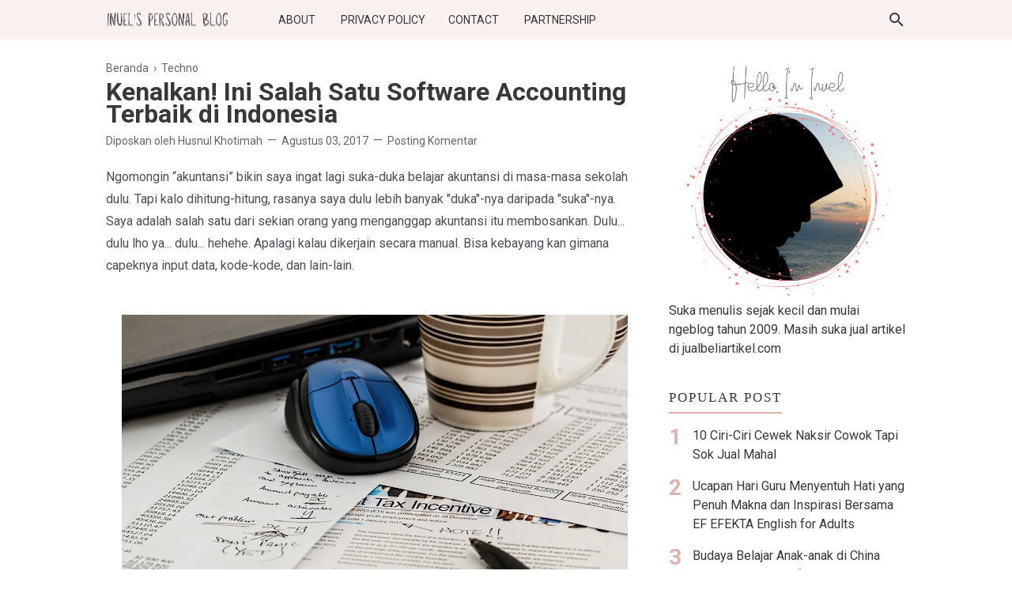

--- FILE ---
content_type: text/html; charset=UTF-8
request_url: https://www.jombloku.com/2017/08/kenalkan-ini-salah-satu-software.html
body_size: 36307
content:
<!DOCTYPE html>
<html lang='ID' xml:lang='ID' xmlns='http://www.w3.org/1999/xhtml' xmlns:b='http://www.google.com/2005/gml/b' xmlns:data='http://www.google.com/2005/gml/data' xmlns:expr='http://www.google.com/2005/gml/expr'>
<head>
<link href='https://fonts.gstatic.com' rel='preconnect'/>
<!-- Meta Tag -->
<title>Kenalkan! Ini Salah Satu Software Accounting Terbaik di Indonesia - Inuel's Personal Blog</title>
<meta content='Kenalkan! Ini Salah Satu Software Accounting Terbaik di Indonesia - Inuel&#39;s Personal Blog' property='og:title'/>
<meta content='Kenalkan! Ini Salah Satu Software Accounting Terbaik di Indonesia - Inuel&#39;s Personal Blog' property='og:image:alt'/>
<meta content='Kenalkan! Ini Salah Satu Software Accounting Terbaik di Indonesia - Inuel&#39;s Personal Blog' name='twitter:title'/>
<meta content='Kenalkan! Ini Salah Satu Software Accounting Terbaik di Indonesia - Inuel&#39;s Personal Blog' name='twitter:image:alt'/>
<!-- Tracking Code -->
<meta content='OaNStUGXLnYz8EDoBQ3EB6mHGhLn10YkkcpSjXyDXDox' name='google-site-verification'/>
<meta content='1C4697700C79063E8E6E733C2FEAF506' name='msvalidate.01'/>
<!-- Keyword -->
<meta content='Tips parenting, Kata motivasi, Kumpulan Puisi, Kata Inspiratif,  etc' property='article:tag'/>
<!-- Facebook, Twitter, and Pinterest Meta Tag -->
<meta content='article' property='og:type'/>
<meta content='Inuel' name='author'/>
<meta content='Inuel' property='article:author'/>
<meta content='jombloku' property='fb:admins'/>
<meta content='https://www.facebook.com/jombloku' property='article:author'/>
<meta content='https://www.facebook.com/jombloku' property='article:publisher'/>
<meta content='@inuels' name='twitter:site'/>
<meta content='Inuel&#39;s Personal Blog' property='og:site_name'/>
<meta content='id_ID' property='og:locale'/>
<meta content='en_US' property='og:locale:alternate'/>
<meta content='summary' name='twitter:card'/>
<meta content='https://blogger.googleusercontent.com/img/b/R29vZ2xl/AVvXsEg4rBLuw4xa__pGb1uoE-ch2K9USiDUefSumOPu6uRkEJnY1TiRft251GEpBjo8P-jd6blyin7n65qYH9OxuV4-16O8F6aA4V3pMS0I4CyhWDnwZiqeYmuVY59GWGbRHz0FLo2aL7GofzZW/s640/accounting.jpg' property='og:image'/>
<meta content='Kenalkan! Ini Salah Satu Software Accounting Terbaik di Indonesia' name='twitter:image:alt'/>
<!-- Other -->
<meta content='width=device-width, minimum-scale=1, initial-scale=1, shrink-to-fit=no' name='viewport'/>
<meta content='IE=Edge' http-equiv='X-UA-Compatible'/>
<link href='https://www.blogger.com/openid-server.g' rel='openid.server'/>
<link href='https://www.jombloku.com/' rel='openid.delegate'/>
<link href='https://www.jombloku.com/2017/08/kenalkan-ini-salah-satu-software.html' rel='canonical'/>
<link href='https://www.jombloku.com/2017/08/kenalkan-ini-salah-satu-software.html' rel='canonical'/>
<meta content='text/html; charset=UTF-8' http-equiv='Content-Type'/>
<!-- Chrome, Firefox OS and Opera -->
<meta content='#DEB3B1' name='theme-color'/>
<!-- Windows Phone -->
<meta content='#DEB3B1' name='msapplication-navbutton-color'/>
<meta content='blogger' name='generator'/>
<link href='https://www.jombloku.com/favicon.ico' rel='icon' type='image/x-icon'/>
<link href='https://www.jombloku.com/2017/08/kenalkan-ini-salah-satu-software.html' rel='canonical'/>
<link rel="alternate" type="application/atom+xml" title="Inuel&#39;s Personal Blog - Atom" href="https://www.jombloku.com/feeds/posts/default" />
<link rel="alternate" type="application/rss+xml" title="Inuel&#39;s Personal Blog - RSS" href="https://www.jombloku.com/feeds/posts/default?alt=rss" />
<link rel="service.post" type="application/atom+xml" title="Inuel&#39;s Personal Blog - Atom" href="https://www.blogger.com/feeds/2234430959578228149/posts/default" />

<link rel="alternate" type="application/atom+xml" title="Inuel&#39;s Personal Blog - Atom" href="https://www.jombloku.com/feeds/1260843497443953688/comments/default" />
<!--Can't find substitution for tag [blog.ieCssRetrofitLinks]-->
<link href='https://blogger.googleusercontent.com/img/b/R29vZ2xl/AVvXsEg4rBLuw4xa__pGb1uoE-ch2K9USiDUefSumOPu6uRkEJnY1TiRft251GEpBjo8P-jd6blyin7n65qYH9OxuV4-16O8F6aA4V3pMS0I4CyhWDnwZiqeYmuVY59GWGbRHz0FLo2aL7GofzZW/s640/accounting.jpg' rel='image_src'/>
<meta content='https://www.jombloku.com/2017/08/kenalkan-ini-salah-satu-software.html' property='og:url'/>
<meta content='Kenalkan! Ini Salah Satu Software Accounting Terbaik di Indonesia' property='og:title'/>
<meta content='Blog Lifestyle, Inspirasi, Parenting, Pernikahan, Kecantikan dan Kesehatan' property='og:description'/>
<meta content='https://blogger.googleusercontent.com/img/b/R29vZ2xl/AVvXsEg4rBLuw4xa__pGb1uoE-ch2K9USiDUefSumOPu6uRkEJnY1TiRft251GEpBjo8P-jd6blyin7n65qYH9OxuV4-16O8F6aA4V3pMS0I4CyhWDnwZiqeYmuVY59GWGbRHz0FLo2aL7GofzZW/w1200-h630-p-k-no-nu/accounting.jpg' property='og:image'/>
<style type='text/css'>@font-face{font-family:'Roboto';font-style:normal;font-weight:400;font-stretch:100%;font-display:swap;src:url(//fonts.gstatic.com/s/roboto/v50/KFO7CnqEu92Fr1ME7kSn66aGLdTylUAMa3GUBHMdazTgWw.woff2)format('woff2');unicode-range:U+0460-052F,U+1C80-1C8A,U+20B4,U+2DE0-2DFF,U+A640-A69F,U+FE2E-FE2F;}@font-face{font-family:'Roboto';font-style:normal;font-weight:400;font-stretch:100%;font-display:swap;src:url(//fonts.gstatic.com/s/roboto/v50/KFO7CnqEu92Fr1ME7kSn66aGLdTylUAMa3iUBHMdazTgWw.woff2)format('woff2');unicode-range:U+0301,U+0400-045F,U+0490-0491,U+04B0-04B1,U+2116;}@font-face{font-family:'Roboto';font-style:normal;font-weight:400;font-stretch:100%;font-display:swap;src:url(//fonts.gstatic.com/s/roboto/v50/KFO7CnqEu92Fr1ME7kSn66aGLdTylUAMa3CUBHMdazTgWw.woff2)format('woff2');unicode-range:U+1F00-1FFF;}@font-face{font-family:'Roboto';font-style:normal;font-weight:400;font-stretch:100%;font-display:swap;src:url(//fonts.gstatic.com/s/roboto/v50/KFO7CnqEu92Fr1ME7kSn66aGLdTylUAMa3-UBHMdazTgWw.woff2)format('woff2');unicode-range:U+0370-0377,U+037A-037F,U+0384-038A,U+038C,U+038E-03A1,U+03A3-03FF;}@font-face{font-family:'Roboto';font-style:normal;font-weight:400;font-stretch:100%;font-display:swap;src:url(//fonts.gstatic.com/s/roboto/v50/KFO7CnqEu92Fr1ME7kSn66aGLdTylUAMawCUBHMdazTgWw.woff2)format('woff2');unicode-range:U+0302-0303,U+0305,U+0307-0308,U+0310,U+0312,U+0315,U+031A,U+0326-0327,U+032C,U+032F-0330,U+0332-0333,U+0338,U+033A,U+0346,U+034D,U+0391-03A1,U+03A3-03A9,U+03B1-03C9,U+03D1,U+03D5-03D6,U+03F0-03F1,U+03F4-03F5,U+2016-2017,U+2034-2038,U+203C,U+2040,U+2043,U+2047,U+2050,U+2057,U+205F,U+2070-2071,U+2074-208E,U+2090-209C,U+20D0-20DC,U+20E1,U+20E5-20EF,U+2100-2112,U+2114-2115,U+2117-2121,U+2123-214F,U+2190,U+2192,U+2194-21AE,U+21B0-21E5,U+21F1-21F2,U+21F4-2211,U+2213-2214,U+2216-22FF,U+2308-230B,U+2310,U+2319,U+231C-2321,U+2336-237A,U+237C,U+2395,U+239B-23B7,U+23D0,U+23DC-23E1,U+2474-2475,U+25AF,U+25B3,U+25B7,U+25BD,U+25C1,U+25CA,U+25CC,U+25FB,U+266D-266F,U+27C0-27FF,U+2900-2AFF,U+2B0E-2B11,U+2B30-2B4C,U+2BFE,U+3030,U+FF5B,U+FF5D,U+1D400-1D7FF,U+1EE00-1EEFF;}@font-face{font-family:'Roboto';font-style:normal;font-weight:400;font-stretch:100%;font-display:swap;src:url(//fonts.gstatic.com/s/roboto/v50/KFO7CnqEu92Fr1ME7kSn66aGLdTylUAMaxKUBHMdazTgWw.woff2)format('woff2');unicode-range:U+0001-000C,U+000E-001F,U+007F-009F,U+20DD-20E0,U+20E2-20E4,U+2150-218F,U+2190,U+2192,U+2194-2199,U+21AF,U+21E6-21F0,U+21F3,U+2218-2219,U+2299,U+22C4-22C6,U+2300-243F,U+2440-244A,U+2460-24FF,U+25A0-27BF,U+2800-28FF,U+2921-2922,U+2981,U+29BF,U+29EB,U+2B00-2BFF,U+4DC0-4DFF,U+FFF9-FFFB,U+10140-1018E,U+10190-1019C,U+101A0,U+101D0-101FD,U+102E0-102FB,U+10E60-10E7E,U+1D2C0-1D2D3,U+1D2E0-1D37F,U+1F000-1F0FF,U+1F100-1F1AD,U+1F1E6-1F1FF,U+1F30D-1F30F,U+1F315,U+1F31C,U+1F31E,U+1F320-1F32C,U+1F336,U+1F378,U+1F37D,U+1F382,U+1F393-1F39F,U+1F3A7-1F3A8,U+1F3AC-1F3AF,U+1F3C2,U+1F3C4-1F3C6,U+1F3CA-1F3CE,U+1F3D4-1F3E0,U+1F3ED,U+1F3F1-1F3F3,U+1F3F5-1F3F7,U+1F408,U+1F415,U+1F41F,U+1F426,U+1F43F,U+1F441-1F442,U+1F444,U+1F446-1F449,U+1F44C-1F44E,U+1F453,U+1F46A,U+1F47D,U+1F4A3,U+1F4B0,U+1F4B3,U+1F4B9,U+1F4BB,U+1F4BF,U+1F4C8-1F4CB,U+1F4D6,U+1F4DA,U+1F4DF,U+1F4E3-1F4E6,U+1F4EA-1F4ED,U+1F4F7,U+1F4F9-1F4FB,U+1F4FD-1F4FE,U+1F503,U+1F507-1F50B,U+1F50D,U+1F512-1F513,U+1F53E-1F54A,U+1F54F-1F5FA,U+1F610,U+1F650-1F67F,U+1F687,U+1F68D,U+1F691,U+1F694,U+1F698,U+1F6AD,U+1F6B2,U+1F6B9-1F6BA,U+1F6BC,U+1F6C6-1F6CF,U+1F6D3-1F6D7,U+1F6E0-1F6EA,U+1F6F0-1F6F3,U+1F6F7-1F6FC,U+1F700-1F7FF,U+1F800-1F80B,U+1F810-1F847,U+1F850-1F859,U+1F860-1F887,U+1F890-1F8AD,U+1F8B0-1F8BB,U+1F8C0-1F8C1,U+1F900-1F90B,U+1F93B,U+1F946,U+1F984,U+1F996,U+1F9E9,U+1FA00-1FA6F,U+1FA70-1FA7C,U+1FA80-1FA89,U+1FA8F-1FAC6,U+1FACE-1FADC,U+1FADF-1FAE9,U+1FAF0-1FAF8,U+1FB00-1FBFF;}@font-face{font-family:'Roboto';font-style:normal;font-weight:400;font-stretch:100%;font-display:swap;src:url(//fonts.gstatic.com/s/roboto/v50/KFO7CnqEu92Fr1ME7kSn66aGLdTylUAMa3OUBHMdazTgWw.woff2)format('woff2');unicode-range:U+0102-0103,U+0110-0111,U+0128-0129,U+0168-0169,U+01A0-01A1,U+01AF-01B0,U+0300-0301,U+0303-0304,U+0308-0309,U+0323,U+0329,U+1EA0-1EF9,U+20AB;}@font-face{font-family:'Roboto';font-style:normal;font-weight:400;font-stretch:100%;font-display:swap;src:url(//fonts.gstatic.com/s/roboto/v50/KFO7CnqEu92Fr1ME7kSn66aGLdTylUAMa3KUBHMdazTgWw.woff2)format('woff2');unicode-range:U+0100-02BA,U+02BD-02C5,U+02C7-02CC,U+02CE-02D7,U+02DD-02FF,U+0304,U+0308,U+0329,U+1D00-1DBF,U+1E00-1E9F,U+1EF2-1EFF,U+2020,U+20A0-20AB,U+20AD-20C0,U+2113,U+2C60-2C7F,U+A720-A7FF;}@font-face{font-family:'Roboto';font-style:normal;font-weight:400;font-stretch:100%;font-display:swap;src:url(//fonts.gstatic.com/s/roboto/v50/KFO7CnqEu92Fr1ME7kSn66aGLdTylUAMa3yUBHMdazQ.woff2)format('woff2');unicode-range:U+0000-00FF,U+0131,U+0152-0153,U+02BB-02BC,U+02C6,U+02DA,U+02DC,U+0304,U+0308,U+0329,U+2000-206F,U+20AC,U+2122,U+2191,U+2193,U+2212,U+2215,U+FEFF,U+FFFD;}@font-face{font-family:'Roboto';font-style:normal;font-weight:700;font-stretch:100%;font-display:swap;src:url(//fonts.gstatic.com/s/roboto/v50/KFO7CnqEu92Fr1ME7kSn66aGLdTylUAMa3GUBHMdazTgWw.woff2)format('woff2');unicode-range:U+0460-052F,U+1C80-1C8A,U+20B4,U+2DE0-2DFF,U+A640-A69F,U+FE2E-FE2F;}@font-face{font-family:'Roboto';font-style:normal;font-weight:700;font-stretch:100%;font-display:swap;src:url(//fonts.gstatic.com/s/roboto/v50/KFO7CnqEu92Fr1ME7kSn66aGLdTylUAMa3iUBHMdazTgWw.woff2)format('woff2');unicode-range:U+0301,U+0400-045F,U+0490-0491,U+04B0-04B1,U+2116;}@font-face{font-family:'Roboto';font-style:normal;font-weight:700;font-stretch:100%;font-display:swap;src:url(//fonts.gstatic.com/s/roboto/v50/KFO7CnqEu92Fr1ME7kSn66aGLdTylUAMa3CUBHMdazTgWw.woff2)format('woff2');unicode-range:U+1F00-1FFF;}@font-face{font-family:'Roboto';font-style:normal;font-weight:700;font-stretch:100%;font-display:swap;src:url(//fonts.gstatic.com/s/roboto/v50/KFO7CnqEu92Fr1ME7kSn66aGLdTylUAMa3-UBHMdazTgWw.woff2)format('woff2');unicode-range:U+0370-0377,U+037A-037F,U+0384-038A,U+038C,U+038E-03A1,U+03A3-03FF;}@font-face{font-family:'Roboto';font-style:normal;font-weight:700;font-stretch:100%;font-display:swap;src:url(//fonts.gstatic.com/s/roboto/v50/KFO7CnqEu92Fr1ME7kSn66aGLdTylUAMawCUBHMdazTgWw.woff2)format('woff2');unicode-range:U+0302-0303,U+0305,U+0307-0308,U+0310,U+0312,U+0315,U+031A,U+0326-0327,U+032C,U+032F-0330,U+0332-0333,U+0338,U+033A,U+0346,U+034D,U+0391-03A1,U+03A3-03A9,U+03B1-03C9,U+03D1,U+03D5-03D6,U+03F0-03F1,U+03F4-03F5,U+2016-2017,U+2034-2038,U+203C,U+2040,U+2043,U+2047,U+2050,U+2057,U+205F,U+2070-2071,U+2074-208E,U+2090-209C,U+20D0-20DC,U+20E1,U+20E5-20EF,U+2100-2112,U+2114-2115,U+2117-2121,U+2123-214F,U+2190,U+2192,U+2194-21AE,U+21B0-21E5,U+21F1-21F2,U+21F4-2211,U+2213-2214,U+2216-22FF,U+2308-230B,U+2310,U+2319,U+231C-2321,U+2336-237A,U+237C,U+2395,U+239B-23B7,U+23D0,U+23DC-23E1,U+2474-2475,U+25AF,U+25B3,U+25B7,U+25BD,U+25C1,U+25CA,U+25CC,U+25FB,U+266D-266F,U+27C0-27FF,U+2900-2AFF,U+2B0E-2B11,U+2B30-2B4C,U+2BFE,U+3030,U+FF5B,U+FF5D,U+1D400-1D7FF,U+1EE00-1EEFF;}@font-face{font-family:'Roboto';font-style:normal;font-weight:700;font-stretch:100%;font-display:swap;src:url(//fonts.gstatic.com/s/roboto/v50/KFO7CnqEu92Fr1ME7kSn66aGLdTylUAMaxKUBHMdazTgWw.woff2)format('woff2');unicode-range:U+0001-000C,U+000E-001F,U+007F-009F,U+20DD-20E0,U+20E2-20E4,U+2150-218F,U+2190,U+2192,U+2194-2199,U+21AF,U+21E6-21F0,U+21F3,U+2218-2219,U+2299,U+22C4-22C6,U+2300-243F,U+2440-244A,U+2460-24FF,U+25A0-27BF,U+2800-28FF,U+2921-2922,U+2981,U+29BF,U+29EB,U+2B00-2BFF,U+4DC0-4DFF,U+FFF9-FFFB,U+10140-1018E,U+10190-1019C,U+101A0,U+101D0-101FD,U+102E0-102FB,U+10E60-10E7E,U+1D2C0-1D2D3,U+1D2E0-1D37F,U+1F000-1F0FF,U+1F100-1F1AD,U+1F1E6-1F1FF,U+1F30D-1F30F,U+1F315,U+1F31C,U+1F31E,U+1F320-1F32C,U+1F336,U+1F378,U+1F37D,U+1F382,U+1F393-1F39F,U+1F3A7-1F3A8,U+1F3AC-1F3AF,U+1F3C2,U+1F3C4-1F3C6,U+1F3CA-1F3CE,U+1F3D4-1F3E0,U+1F3ED,U+1F3F1-1F3F3,U+1F3F5-1F3F7,U+1F408,U+1F415,U+1F41F,U+1F426,U+1F43F,U+1F441-1F442,U+1F444,U+1F446-1F449,U+1F44C-1F44E,U+1F453,U+1F46A,U+1F47D,U+1F4A3,U+1F4B0,U+1F4B3,U+1F4B9,U+1F4BB,U+1F4BF,U+1F4C8-1F4CB,U+1F4D6,U+1F4DA,U+1F4DF,U+1F4E3-1F4E6,U+1F4EA-1F4ED,U+1F4F7,U+1F4F9-1F4FB,U+1F4FD-1F4FE,U+1F503,U+1F507-1F50B,U+1F50D,U+1F512-1F513,U+1F53E-1F54A,U+1F54F-1F5FA,U+1F610,U+1F650-1F67F,U+1F687,U+1F68D,U+1F691,U+1F694,U+1F698,U+1F6AD,U+1F6B2,U+1F6B9-1F6BA,U+1F6BC,U+1F6C6-1F6CF,U+1F6D3-1F6D7,U+1F6E0-1F6EA,U+1F6F0-1F6F3,U+1F6F7-1F6FC,U+1F700-1F7FF,U+1F800-1F80B,U+1F810-1F847,U+1F850-1F859,U+1F860-1F887,U+1F890-1F8AD,U+1F8B0-1F8BB,U+1F8C0-1F8C1,U+1F900-1F90B,U+1F93B,U+1F946,U+1F984,U+1F996,U+1F9E9,U+1FA00-1FA6F,U+1FA70-1FA7C,U+1FA80-1FA89,U+1FA8F-1FAC6,U+1FACE-1FADC,U+1FADF-1FAE9,U+1FAF0-1FAF8,U+1FB00-1FBFF;}@font-face{font-family:'Roboto';font-style:normal;font-weight:700;font-stretch:100%;font-display:swap;src:url(//fonts.gstatic.com/s/roboto/v50/KFO7CnqEu92Fr1ME7kSn66aGLdTylUAMa3OUBHMdazTgWw.woff2)format('woff2');unicode-range:U+0102-0103,U+0110-0111,U+0128-0129,U+0168-0169,U+01A0-01A1,U+01AF-01B0,U+0300-0301,U+0303-0304,U+0308-0309,U+0323,U+0329,U+1EA0-1EF9,U+20AB;}@font-face{font-family:'Roboto';font-style:normal;font-weight:700;font-stretch:100%;font-display:swap;src:url(//fonts.gstatic.com/s/roboto/v50/KFO7CnqEu92Fr1ME7kSn66aGLdTylUAMa3KUBHMdazTgWw.woff2)format('woff2');unicode-range:U+0100-02BA,U+02BD-02C5,U+02C7-02CC,U+02CE-02D7,U+02DD-02FF,U+0304,U+0308,U+0329,U+1D00-1DBF,U+1E00-1E9F,U+1EF2-1EFF,U+2020,U+20A0-20AB,U+20AD-20C0,U+2113,U+2C60-2C7F,U+A720-A7FF;}@font-face{font-family:'Roboto';font-style:normal;font-weight:700;font-stretch:100%;font-display:swap;src:url(//fonts.gstatic.com/s/roboto/v50/KFO7CnqEu92Fr1ME7kSn66aGLdTylUAMa3yUBHMdazQ.woff2)format('woff2');unicode-range:U+0000-00FF,U+0131,U+0152-0153,U+02BB-02BC,U+02C6,U+02DA,U+02DC,U+0304,U+0308,U+0329,U+2000-206F,U+20AC,U+2122,U+2191,U+2193,U+2212,U+2215,U+FEFF,U+FFFD;}</style>
<style id='page-skin-1' type='text/css'><!--
/*
======================================
FIKSIONER: Freemium Blogger Theme - Developed by Igniel (igniel.com)
======================================
Name      : FIKSIONER
Version   : 3
Date      : September 01, 2020
Demo      : fiksioner.blogspot.com
Type      : Free or Premium (Freemium)
Designer  : Igniel
Country   : Indonesia
Website   : www.igniel.com
***************************************
You are free to use and modify this theme.
***************************************
FREE VERSION: NOT ALLOWED to remove the credit link at footer.
PREMIUM VERSION: ALLOWED to remove the credit link at footer.
*************************************** */
/* normalize.css v3.0.1 | MIT License | git.io/normalize */
*{box-sizing:border-box}html{font-family:sans-serif;-ms-text-size-adjust:100%;-webkit-text-size-adjust:100%}body{margin:0}article,aside,details,figcaption,figure,footer,header,hgroup,main,nav,section,summary{display:block}audio,canvas,progress,video{display:inline-block;vertical-align:baseline}audio:not([controls]){display:none;height:0}[hidden],template{display:none}a{background:transparent}a:active,a:hover{outline:0}abbr[title]{border-bottom:1px dotted}b,strong{font-weight:700}dfn{font-style:italic}h1{margin:.67em 0}mark{background:#ff0;color:#000}small{font-size:80%}sub,sup{font-size:75%;line-height:0;position:relative;vertical-align:baseline}sup{top:-0.5em}sub{bottom:-0.25em}img{border:0}svg:not(:root){overflow:hidden}hr{-moz-box-sizing:content-box;box-sizing:content-box;height:0}pre{overflow:auto}code,kbd,pre,samp{font-family:Consolas,Menlo,Monaco,Lucida Console,Liberation Mono,DejaVu Sans Mono,Bitstream Vera Sans Mono,Courier New,monospace,sans-serif}button,input,optgroup,select,textarea{color:inherit;font:inherit;margin:0}button{overflow:visible;border:0;outline:0;margin:0;}button,select{text-transform:none}button,html input[type="button"],input[type="reset"],input[type="submit"]{-webkit-appearance:button;cursor:pointer}button[disabled],html input[disabled]{cursor:default}button::-moz-focus-inner,input::-moz-focus-inner{border:0;padding:0;outline:none;}input{line-height:normal;border:0;outline:0}input[type="checkbox"],input[type="radio"]{box-sizing:border-box;padding:0}input[type="number"]::-webkit-inner-spin-button,input[type="number"]::-webkit-outer-spin-button{height:auto}input[type="search"]{-webkit-appearance:textfield;-moz-box-sizing:content-box;-webkit-box-sizing:content-box;box-sizing:content-box}input[type="search"]::-webkit-search-cancel-button,input[type="search"]::-webkit-search-decoration{-webkit-appearance:none}fieldset{border:1px solid #c0c0c0;margin:0 2px;padding:.35em .625em .75em}legend{border:0;padding:0}textarea{overflow:auto}optgroup{font-weight:bold}table{border-collapse:collapse;border-spacing:0}td,th{padding:0}:focus{outline:none}h1{font-size:1.75em}iframe{width:100%} /*
<!-- Constants -->
<Variable name="body.background" description="Background" color="#ffffff" type="background" default="$(color) none repeat scroll center center" hideEditor="true"/>
<Variable name="body.link.color" description="Link Color" type="color" default="#DEB3B1" hideEditor="true"/>
<Variable name="posts.title.color" description="Post title color" type="color" default="#36383a" hideEditor="true"/>
<Variable name="posts.text.color" description="Post text color" type="color" default="#4b4f56" hideEditor="true"/>
<Variable name="posts.icons.color" description="Post info color" type="color" default="#666666" hideEditor="true"/>
<Variable name="tabs.font" description="Tabs Font" type="font" default="400 16px 'Roboto'" hideEditor="true"/>
<Variable name="tabs.color" description="Tabs Color" type="color" default="#f9f0f0" hideEditor="true"/>
<Variable name="labels.background.color" description="Labels Background Color" type="color" default="#fff" hideEditor="true"/>
<Variable name="width.main" description="Width Main" type="length" max="680px" default="680px" hideEditor="true"/>
<Variable name="width.sidebar" description="Width Sidebar" type="length" max="300px" default="300px" hideEditor="true"/>
<Variable name="width.all" description="Max Width All" type="length" max="980px" default="980px" hideEditor="true"/>
<Variable name="body.text.font.bold" description="Text Font Bold" type="font" default="700 16px 'Roboto'" hideEditor="true"/>
<Group description="Body Color">
<Variable name="fiksioner.main.color" description="Main Color" type="color" default="#DEB3B1"/>
<Variable name="fiksioner.background.color" description="Body Background Color" type="color" default="#ffffff"/>
<Variable name="posts.background.color" description="Post Background Color" type="color" default="#ffffff"/>
<Variable name="body.background.color" description="Address Bar Color (Mobile Only)" type="color" default="#DEB3B1"/>
</Group>
<Group description="Body Font">
<Variable name="body.text.font" description="Text Font" type="font" default="400 16px 'Roboto'"/>
<Variable name="body.text.color" description="Text Color" type="color" default="#36383a"/>
</Group>
<Group description="Header and Menu">
<Variable name="header.background.color" description="Header Background Color" type="color" default="#ffffff"/>
<Variable name="menu.text.color" description="Menu Text Color" type="color" default="#36383a"/>
<Variable name="drop.background.color" description="Dropdown Background Color" type="color" default="#36383a"/>
<Variable name="drop.text.color" description="Dropdown Text Color" type="color" default="#ffffff"/>
</Group>
<Group description="Single Post">
<Variable name="stream.color" description="Text Color" type="color" default="#4b4f56"/>
<Variable name="stream.link.color" description="Link Color" type="color" default="#f8917b"/>
</Group>
<Group description="Footer">
<Variable name="footer.top.bg.color" description="Footer Top Background Color" type="color" default="#F7F4F1"/>
<Variable name="footer.top.text.color" description="Footer Top Text Color" type="color" default="#606060"/>
<Variable name="footer.bottom.bg.color" description="Footer Bottom Background Color" type="color" default="#DEB3B1"/>
<Variable name="footer.bottom.text.color" description="Footer Bottom Text Color" type="color" default="#000000"/>
<Variable name="footer.bottom.link.color" description="Footer Bottom Link Color" type="color" default="#000000"/>
</Group> */
html, body{
font-family:-apple-system, BlinkMacSystemFont, 'Roboto', 'Ubuntu', 'Segoe UI', 'Oxygen-Sans', 'Helvetica Neue', Arial, sans-serif;
font-size:16px;
font-weight:400;
line-height:1.5rem;
scroll-behavior:smooth;
}
body{
background-color:#ffffff;
padding:0;
margin:0;
overflow-x:hidden;
-webkit-font-smoothing:antialiased;
-moz-osx-font-smoothing:grayscale;
-webkit-tap-highlight-color:transparent;
}
a{
text-decoration:none;
}
.post-body a, .post-body a:hover, .post-location a, .post-location a:hover, .comment-content a, .comment-content a:hover{
color:#f8917b;
}
.post-body a:hover, .post-location a:hover, .comment-content a:hover{
text-decoration:underline;
}
.post-body h2, .post-body h3, .post-body h4, .post-body h5, .post-body h6{
line-height:2rem;
}
img{
max-width:100%;
height:auto;
}
figcaption, .tr-caption{
color:#666666;
font-style:italic;
line-height:1.35rem;
text-align:center;
}
:target::before{
height:55px;
margin-top:-55px;
opacity:0;
visibility:hidden;
}
.invisible{
visibility:hidden;
}
.clear{
clear:both
}
blockquote{
font-size:18px;
font-style:italic;
margin:20px 0;
padding:1.25rem 1.25rem 1.25rem 4rem;
}
blockquote:before{
content:'\201D';
color:rgba(255,255,255,.5);
font:600 4.5rem Arial, sans-serif;
left:1rem;
top:0;
}
button{
padding:.25rem .75rem;
margin:.25rem;
cursor:pointer;
}
button:hover, .FollowByEmail .submit:hover, .fiksionerShare a:hover, #top-continue.continue a:hover, #comment-holder .loadmore a:hover{
box-shadow:inset 0 0 0 99999px rgba(255,255,255,0.25);
}
figure, .separator{
margin:1.25rem 0;
}
.drop{
float:left;
font-size:3.5rem;
margin-top:.9rem;
padding-right:.85rem;
}
.lazy{
background-color:#f7f4f1;
opacity:.25;
}
.lazyloaded{
background-color:transparent;
opacity:1;
}
hr{
border-top-width:1px;
border-bottom-width:0;
margin:1rem 0;
}
code, kbd{
background-color:#efefef;
padding:.15rem .3rem;
}
code{
color:#ff6060;
}
kbd{
border:1px solid #9fa6ad;
box-shadow:0 1px 1px rgba(12,13,14,0.15),inset 0 1px 0 0 #fff;
text-shadow:0 1px 0 #fff;
white-space:nowrap;
}
h1, h2, h3, h4, h5, .FeaturedPost .title, ul.noimage li:before, .fiksionerAuthor .author-name, .fiksionerShare .text, .Profile .name, #comments .user{
font-family:'Roboto', Arial, sans-serif;
margin:0 0 .65rem;
}
html, body, a, header .section, .fiksionerSearch .check:checked ~ .input, .fiksionerSearch .input:focus, .post-body h1, .post-body h2, .post-body h3, .post-body h4, .post-body h5, .post-body h6{
color:#36383a;
}
a:hover, .fiksionerMenu a:hover, .fiksionerAdditional .menu a:hover, .drop, .post-filter-message .view a:hover, .status-msg-body:before, .status-msg-body .error, .status-msg-body .text, .entry-title a:hover, .post-labels a:hover, #blog-pager a:hover, .Label a:hover, #blog-pager.numbering .right a:hover, #comments .comment .comment-actions a:hover, .fiksionerAuthor a, #comments .user, #comments .user a, .PopularPosts ul.noimage li:before, .fiksionerRelated ul.noimage li:before, .PopularPosts a:hover, .Feed a:hover, .fiksionerRelated a:hover, .BlogArchive a:hover, .Profile .profile-link{
color:#DEB3B1;
}
blockquote, button, .FeaturedPost .entry-title a, .FeaturedPost .entry-content, .FeaturedPost .title, .post-body table th, .fiksionerShare a, .fiksionerShare a:hover, #top-continue.continue a, #comment-holder .loadmore a, .FollowByEmail .submit, .BlogArchive select:hover{
color:#ffffff;
}
button, blockquote, .FeaturedPost .nothumb .post-outer, .post-body table th, #top-continue.continue a, #comment-holder .loadmore a, .BlogArchive select:hover, .ignielMultiRelated, .FollowByEmail .submit{
background-color:#DEB3B1;
}
.fiksionerMenu ul li ul, .post-filter-message .view, .Feed .item-title{
font-weight:400;
}
h1, h2, h3, h4, h5, .FeaturedPost .title, ul.noimage li:before, .fiksionerAuthor .author-name, .fiksionerShare .text, .Profile .name, #comments .user, .post-filter-message span, .status-msg-body:before, .status-msg-body .error, .status-msg-body .text, .post-body table th, #blog-pager.numbering .selected, #comments .comment .comment-actions, .fiksionerAdditional .title, .FollowByEmail .submit, .PopularPosts ul.noimage li:before, .fiksionerRelated ul.noimage li:before, .BlogArchive .hierarchy-title, .ignielMultiRelated .content .text, .post-location .label, .post-reaction .label{
font-weight:700;
}
.info > span:not(:first-child):before, .single .entry-content, .widget .title{
font-size:1rem;
}
code, kbd, .fiksionerMenu, .fiksionerSearch .input, .post-filter-message, .post-inner, .fiksionerShare i, .fiksionerAuthor .author-desc, .fiksionerAdditional, .Label, .BlogArchive .flat, .BlogArchive .hierarchy-title, .FollowByEmail .follow-by-email-address, figcaption, .tr-caption, .post .info, .breadcrumb, #blog-pager, .FeaturedPost .title, .PopularPosts .snippet, .Feed .item-date, .Feed .item-author, .Label .cloud-label-widget-content a, .BlogArchive .post-count, .BlogArchive .hierarchy-content .hierarchy-content, .Profile .location, .FollowByEmail .submit{
font-size:.875rem;
}
.post-filter-message .view a, .info, .post-labels, #comments .comment .comment-actions>*, #comments .datetime, footer{
font-size:.75rem;
}
:target::before, blockquote, .fiksionerMenu ul li ul, .fiksionerMenu ul li ul li, .status-msg-body:before, .single .Blog article, .post-body pre code, #comments .comment-block:before, #comments .comment-replies ol li:after, #top-continue.continue a, #comment-holder .loadmore a, .fiksionerAdditional .title, .Feed .item-title{
display:block;
}
.fiksionerMenu ul li, .fiksioner, .post-filter-message .view a, .entry-title a, .post-labels a, .fiksionerAdditional .menu a:not(:last-child):after, .fiksionerAdditional .social a, .Label svg, .BlogArchive svg, .BlogArchive a, .Profile .profile-link{
display:inline-block;
}
#configuration, .hidden, .replaced, .check, .jump-link, #header .description, .fiksionerMenu label, #comments .comment-thread .thread-count, #comments .comment-thread .comment-replies .continue, #comments .comment-replies .comment-block:before, #comment-editor-src, #comments .comment-form h4, #comments .item-control, #billboard .title, .billboard .title, .aMiddle .title, #HTML101 .title, #HTML202 .title, #HTML303 .title, #HTML404 .title, .PageList .title, .BlogSearch .title, .ignielMultiRelated .icon{
display:none;
}
.fiksionerAdditional .section, .Blog .post-outer, .fiksionerRelated ul, .PopularPosts ul, .Feed ul{
display:grid;
}
header .section, .fiksionerMenu a, .fiksionerMenu, .fiksionerMenu li label, .post-labels, .fiksionerShare, .fiksionerAuthor, #blog-pager, #blog-pager.numbering .right, .fiksionerAdditional form, footer .inner, .PopularPosts ul.noimage li, .fiksionerRelated ul li, .Label ul, .BlogArchive .flat ul, .Label ul li, .BlogArchive .flat ul li, .Label .cloud-label-widget-content, .BlogArchive .hierarchy-content .hierarchy-content ul.posts li, .ignielMultiRelated, .post-reaction{
display:-webkit-box;
display:-webkit-flex;
display:-moz-box;
display:-ms-flexbox;
display:flex;
}
header .section, .fiksionerMenu a, .fiksionerMenu, .fiksionerMenu li label, .fiksionerShare, .fiksionerAuthor, #blog-pager, .fiksionerAdditional form, footer .inner, .PopularPosts ul.noimage li, .fiksionerRelated ul li, .BlogArchive .hierarchy-content .hierarchy-content ul.posts li, .ignielMultiRelated, .post-reaction{
flex-wrap:nowrap;
}
.post-labels, #blog-pager.numbering, #blog-pager.numbering .right, .Label ul, .BlogArchive .flat ul, .Label .cloud-label-widget-content{
flex-wrap:wrap;
}
.fiksionerMenu a, .fiksionerMenu li label, .fiksionerShare, #blog-pager, .fiksionerAdditional form, footer .inner, .Label ul li, .BlogArchive .flat ul li, .Label ul li a, .BlogArchive .flat ul li a, .post-reaction{
align-items:center;
}
#blog-pager, .fiksionerAdditional form, footer .inner, .Label ul li, .BlogArchive .flat ul li, .ignielMultiRelated{
justify-content:space-between;
}
blockquote, header .section, .fiksionerMenu, .fiksionerMenu ul li, main, .post-filter-message span, .FeaturedPost article, #comments .comment-replies ol{
position:relative;
}
blockquote:before, .fiksionerMenu ul li ul, .fiksionerSearch form, .fiksionerSearch .icon, .FeaturedPost .post-outer, #comments .comment-replies ol li:after, .comment .avatar-image-container, #comments .comments-content .icon.blog-author:before, #comments .comments-content .icon.blog-author:after, #comments .comment-block:before, #comments .comment .comment-actions, .item-view #comments .comment-form h4{
position:absolute;
}
header, #sidebarSticky{
position:sticky;
position:-webkit-sticky;
position:-moz-sticky;
position:-ms-sticky;
position:-o-sticky;
}
:target::before, .fiksionerMenu ul li a:not(:last-child):after, .post-filter-message span:after, #comments .comment-replies ol li:after, #comments .comment-replies ol li:after, #comments .comments-content .icon.blog-author:before, #comments .comments-content .icon.blog-author:after, #comments .comment-block:before, .fiksionerAdditional .menu a:not(:last-child):after{
content:'';
}
code, kbd{
border-radius:3px;
}
button, .post-filter-message .view a, .post-labels a, #blog-pager a, #blog-pager >*, #blog-pager.numbering .right >*, .Label .cloud-label-widget-content a, .BlogArchive select, #comments .comment .comment-actions a, .fiksionerShare a, #top-continue.continue a, #comment-holder .loadmore a, .BlogArchive select, .Profile .profile-link, .FollowByEmail .widget-content, .FollowByEmail .follow-by-email-address, .FollowByEmail .submit, .ignielMultiRelated{
border-radius:5px;
}
blockquote, .fiksionerMenu ul li ul, .FeaturedPost .nothumb .post-outer, .snippet-thumbnail img, .PopularPosts img, .post-body pre, .fiksionerAuthor img, .fiksionerRelated img, .comment .avatar-image-container img, .totop, .Profile img{
border-radius:10px;
}
a, svg, svg path, button, .lazy, .lazyloaded, header svg, .fiksionerMenu, .fiksionerMenu ul, .fiksionerMenu ul li a:not(:last-child):after, .fiksionerSearch .input, .fiksionerSearch .icon, .fiksionerShare a, .fiksionerShare i, #top-continue.continue a, #comment-holder .loadmore a, .FollowByEmail .submit, .BlogArchive select, .totop, .ignielMultiRelated, .ignielMultiRelated .icon{
transition:all .2s ease;
}
header{
background-color:#F9F0F0;
margin:auto;
top:0;
transition:all .3s ease-in-out;
z-index:2;
}
header.shadow{
box-shadow:0 1px 5px rgba(0,0,0,.3);
}
header svg{
width:1.5rem;
height:1.5rem;
vertical-align:-.5rem;
}
header svg path{
fill:#36383a;
}
header .section, main, .fiksionerAdditional .section, footer .inner{
max-width:calc(980px + 6rem);
}
.fiksionerMenu ul li, .fiksionerSearch form{
line-height:50px;
}
.fiksionerSearch .icon{
line-height:47px;
}
header .section{
height:50px;
margin:auto;
padding:0 2rem;
}
.Header{
align-self:center;
margin-right:3rem;
}
#header img{
max-height:27px;
max-width:300px;
vertical-align:middle;
}
#header h1, #header h2, #header h1 a, #header h2 a{
font-size:1.5rem;
margin:0;
overflow:hidden;
text-overflow:ellipsis;
text-transform:uppercase;
white-space:nowrap;
max-width:65vw;
}
#header .widget{
background-repeat:no-repeat;
background-size:contain;
background-position:center;
}
#header h1, #header h2, #header h1 a, #header h2 a, .fiksionerMenu, .fiksionerMenu a, .fiksionerMenu label{
color:#36383a;
}
.fiksionerMenu label{
cursor:pointer;
}
.fiksionerMenu a, .fiksionerMenu li label{
padding:0 .9rem;
white-space:nowrap;
text-transform: uppercase;
}
.fiksionerMenu ul{
padding:0;
}
.fiksionerMenu ul, .fiksionerMenu li{
list-style:none;
list-style-type:none;
margin:0;
}
.fiksionerMenu ul li{
cursor:pointer;
white-space:nowrap;
}
.fiksionerMenu ul li:hover, .fiksionerMenu ul li.open{
background-color:rgba(255,255,255,.05);
}
.fiksionerMenu ul li a:not(:last-child):after{
background-color:#36383a;
color:#36383a;
clip-path:polygon(50% 100%, 0% 0, 100% 0);
-webkit-clip-path:polygon(50% 100%, 0% 0, 100% 0);
width:.5rem;
height:.35rem;
margin-left:.5rem;
}
.fiksionerMenu ul li:hover a:not(:last-child):after, .fiksionerMenu ul li.open a:not(:last-child):after{
transform:rotate(180deg);
}
.fiksionerMenu ul li ul{
background-color:#36383a;
left:0;
min-width:100%;
opacity:0;
transform:translateY(-1rem);
-webkit-transform:translateY(-1rem);
transition:all .3s ease-in-out 0s;
visibility:hidden;
}
.fiksionerMenu ul li ul li a, .fiksionerMenu ul li ul li a:hover{
color:#ffffff;
}
.fiksionerMenu ul li:hover > ul{
opacity:1;
visibility:visible;
transform:translateY(0px);
-webkit-transform:translateY(0px);
}
.fiksionerSearch form{
display:inline-table;
margin:auto;
right:2rem;
top:0;
bottom:0;
}
.fiksionerSearch .input{
background-color:transparent;
line-height:35px;
padding:0;
margin-right:-1px;
width:0;
}
.fiksionerSearch .input::placeholder{
color:#36383a;
opacity:.75;
}
.fiksionerSearch .check:checked ~ .input, .fiksionerSearch .input:focus{
background-color:#F9F0F0;
border-bottom:1px solid #36383a;
color:#36383a;
padding-right:2.5rem;
width:calc(980px + 2.1rem);
}
.fiksionerSearch .icon{
float:right;
cursor:pointer;
right:0;
}
main{
background-color:#ffffff;
margin:auto;
padding:1.5rem 2rem;
z-index:1;
}
.fiksioner{
width:100%;
max-width:100%;
}
#main{
float:left;
margin:0 2rem 0 0;
width:calc(100% - (300px + 2rem));
max-width:680px;
}
.page #main{
width:100%;
max-width:100%;
margin:0;
}
.post-filter-message{
margin-bottom:2.25rem;
text-align:center;
}
.post-filter-message span{
text-transform:none;
font-style:italic;
}
.post-filter-message span:after{
border-bottom:3px solid #DEB3B1;
position: absolute;
left:0;
bottom:-7px;
width:100%;
}
.post-filter-message .view{
margin:1rem 0 0;
}
.post-filter-message .view a{
background-color:#f9f0f0;
color:#4b4f56;
padding:.2rem .75rem;
}
.status-msg-body{
text-align:center;
}
.status-msg-body:before{
content:'404';
font-size:7rem;
line-height:initial;
}
.status-msg-body .error{
font-size:7rem;
}
.status-msg-body .text{
font-size:150%;
}
.status-msg-body .infos{
margin-top:20px;
}
.Blog article:not(:last-child), .infeed{
margin-bottom:3rem;
}
.single .Blog article{
margin-bottom:0;
}
.info, .info a, .breadcrumb, .breadcrumb a{
color:#666666;
}
.info a:hover, .breadcrumb a:hover, #comments .user a:hover, #comments .comment-timestamp a:hover, #comments .datetime a:hover{
text-decoration:underline;
}
.Blog .post-outer{
grid-template-areas:'title thumbnail' 'info thumbnail' 'inner thumbnail';
grid-template-columns:1fr auto;
grid-template-rows:auto auto 1fr;
margin-top:.5rem;
background: url(https://blogger.googleusercontent.com/img/b/R29vZ2xl/AVvXsEidLSgkLYQEa8QR1h3gobz6_wti36GL5CciVMWxZcXIIEHiQjNJaXSKwa6kObN0oct-aTQ54SkqpfmUsSYFFU3K-6h7ncS-03-bm_SQvkjZnZFmGCN3fsejIiueP2ZvWcc0n4Th5DW5HTuz/s791/Desain+tanpa+judul.png);
background-repeat: no-repeat;
background-position: bottom center;
background-size: contain;
padding-bottom: 30px;
margin: 20px 5px 50px 0px;
}
.FeaturedPost .post-outer{
background:linear-gradient(to top, rgba(0,0,0,.85) 15%, rgba(0,0,0,.65) 60%, transparent 100%);
background:-webkit-linear-gradient(bottom, rgba(0,0,0,.85) 15%, rgba(0,0,0,.65) 60%, transparent 100%);
border-radius:0 0 10px 10px;
bottom:0;
padding:1.5rem;
width:100%;
z-index:1;
}
.FeaturedPost .nothumb .post-outer{
position:static;
}
.post-inner{
grid-area:inner;
margin-top:.25rem;
text-align:justify;
word-break:break-word;
}
.FeaturedPost article{
margin-bottom:2rem;
}
.snippet-thumbnail{
grid-area:thumbnail;
line-height:0;
}
.snippet-thumbnail img, .PopularPosts img, .fiksionerRelated img{
object-fit:cover;
}
.FeaturedPost img{
width:100vw;
}
.Blog .snippet-thumbnail{
margin-left:2rem;
}
.FeaturedPost .snippet-thumbnail{
margin-top:0;
overflow:hidden;
}
.info{
grid-area:info;
white-space:nowrap;
overflow:hidden;
text-overflow:ellipsis;
}
.info a, .breadcrumb a{
padding:1rem 0;
}
.post-timestamp{
cursor:help;
}
.info > span:not(:first-child):before{
content:'\2014';
margin:0px 3px;
}
.entry-title{
font-size:1.3rem;
grid-area:title;
line-height:1.75rem;
margin:0;
padding-bottom:.25rem;
}
.single .entry-title{
font-size:2rem;
font-family: 'google sans', sans serif';
line-height:2.75rem;
margin:.25rem 0;
}
.FeaturedPost .entry-title{
font-size:1.5rem;
line-height:2rem;
padding-bottom:.5rem;
}
.single .entry-content{
color:#4b4f56;
margin-top:1.25rem;
line-height:1.75rem;
word-break:break-word;
}
.aTop, .aBottom{
margin:1rem 0;
}
.post-body table{
width:100%;
margin:20px 0;
}
.post-body table th{
padding:10px;
border:1px solid #DEB3B1;
}
.post-body table th:not(:last-child){
border-right-color:#cccccc;
}
.post-body table td{
border:1px solid #cccccc;
padding:10px;
}
.post-body table tr:nth-child(odd){
background-color:#f1f1f1;
}
.post-body .separator a{
margin:0 !important;
}
.post-body pre, .post-body pre code{
overflow:auto;
user-select:text;
-webkit-user-select:text;
-khtml-user-select:text;
-moz-user-select:text;
-ms-user-select:text;
}
.post-body pre{
background-color:#353844;
hyphens:none;
-webkit-hyphens:none;
-moz-hyphens:none;
-ms-hyphens:none;
margin:.5em auto;
padding:0;
tab-size:2;
-moz-tab-size:2;
-o-tab-size:2;
white-space:pre;
width:100%;
word-break:normal;
word-wrap:break-word;
}
.post-body pre code{
background-color:transparent;
border:none;
color:#eeeeee;
line-height:1.5rem;
max-height:300px;
padding:.75rem 1.25rem;
}
.post-labels{
margin-top:.5rem;
}
.post .post-labels{
margin-top:1rem;
}
.post-labels a, #blog-pager a, #blog-pager >*, #blog-pager.numbering .right >*, .Label .cloud-label-widget-content a, .BlogArchive select, #comments .comment .comment-actions a{
background-color:#f9f0f0;
}
.post-labels a, #blog-pager >*, #blog-pager.numbering .right >*, .BlogArchive select, #comments .comment .comment-actions a{
line-height:normal;
padding:.5rem .75rem;
}
.post-labels a, #blog-pager a, #blog-pager.numbering, #comments .comment .comment-actions a{
color:#666666;
}
.post-labels a{
margin-bottom:.5rem;
}
.post-labels a:hover, #blog-pager a:hover, .Label a:hover, #blog-pager.numbering .right a:hover, #comments .comment .comment-actions a:hover{
text-decoration:none;
}
.post-labels a:before{
content:'#';
margin-right:.15rem;
}
.post-labels a:not(:last-child){
margin-right:.5rem;
}
.post-location, .post-reaction, .fiksionerShare, .fiksionerAuthor{
margin-top:1.35rem;
}
.post-location .label, .post-reaction .label{
margin-right:.25rem;
white-space:nowrap;
}
.post-reaction{
position:relative;
}
.post-reaction:after{
content:'';
background:linear-gradient(to right, transparent, #ffffff);
background:-webkit-linear-gradient(left, transparent, #ffffff);
position:absolute;
right:0;
top:0;
height:100%;
width:3rem;
}
.post-reaction .iframe{
overflow:auto;
}
.post-reaction iframe{
height:1.5rem;
margin-top:.5rem;
width:auto;
}
.post-reaction svg{
min-height:1.15rem;
height:1.15rem;
min-width:1.15rem;
width:1.15rem;
margin-right:.25rem;
}
.post-reaction svg path{
fill:#36383a;
}
.fiksionerShare svg{
width:1.25rem;
height:1.25rem;
vertical-align:-.25rem;
}
.fiksionerShare svg path{
fill:#ffffff;
}
.fiksionerShare .facebook{
background-color:#3a579a;
}
.fiksionerShare .twitter{
background-color:#00abf0
}
.fiksionerShare .pinterest{
background-color:#cd1c1f
}
.fiksionerShare .linkedin{
background-color:#2554BF;
}
.fiksionerShare .telegram{
background-color:#0088cc;
}
.fiksionerShare .whatsapp{
background-color:#4dc247;
}
.fiksionerShare .text{
margin-bottom:0;
margin-right:1rem;
}
.fiksionerShare a{
padding:.5rem .35rem;
width:100%;
text-align:center;
white-space:nowrap;
}
.fiksionerShare a:not(:last-child){
margin-right:.35rem;
}
.fiksionerShare i{
font-style:normal;
margin:0 .35rem;
}
.fiksionerAuthor{
border-top:1px solid #cccccc;
align-items:flex-start;
justify-content:flex-start;
padding-top:1.35rem;
}
.fiksionerAuthor .left{
margin-right:1rem;
}
.fiksionerAuthor img{
max-width:65px;
}
.fiksionerAuthor .author-name{
margin-bottom:0;
}
.fiksionerAuthor .author-desc{
line-height:1.35rem;
margin-top:.35rem;
}
.fiksionerRelated{
margin-top:2.5rem;
}
.fiksionerRelated img{
width:75px;
height:75px;
}
.fiksionerRelated .title{
margin-bottom:1.5rem;
}
.fiksionerRelated a{
display:-webkit-box;
-webkit-line-clamp:3;
-webkit-box-orient:vertical;
overflow:hidden;
}
.fiksionerRelated ul{
grid-template-columns:repeat(2, 1fr);
margin:20px 0 0;
padding:0;
column-gap:1.5rem;
row-gap:1.25rem;
}
.fiksionerRelated ul.noimage li{
counter-increment:fiksionerRelated;
}
.fiksionerRelated ul.noimage li:before{
content:'0'counter(fiksionerRelated);
}
.fiksionerRelated .thumb{
flex-shrink:0;
margin-right:1rem;
overflow:hidden;
line-height:0;
}
#blog-pager{
justify-content:space-between;
margin-top:2.25rem;
text-transform:uppercase;
}
#blog-pager.numbering{
text-transform:none;
}
#blog-pager .nolink, #blog-pager.numbering .selected{
cursor:not-allowed;
}
#blog-pager .newest{
visibility:hidden;
}
#blog-pager.numbering .right >*:not(:last-child), #blog-pager.numbering .left{
margin-right:.5rem;
}
#blog-pager.numbering .right >*, #blog-pager.numbering .left{
margin-bottom:.5rem;
}
#blog-pager.numbering .right{
background-color:transparent;
padding:0;
}
#comments{
margin-top:2.5rem;
}
#comments .comment-form{
margin-top:1rem;
}
#comments ol > li:first-child{
margin-top:1.5rem;
}
#comments ol > li{
margin-top:3rem;
}
#comment-editor{
margin-top:2rem;
}
#comments .comment-replybox-single #comment-editor{
margin:1rem 0 .5rem 50px;
width:calc(100% - 50px);
}
#comments .comment-thread ol{
margin:0;
padding:0;
}
#comments .comment-replies ol li{
padding-top:1rem;
}
#comments .comment-replies ol li:after{
border-top:1px solid #cccccc;
bottom:0;
left:-2rem;
top:2rem;
width:1rem;
height:auto;
margin-top:0;
opacity:1;
visibility:visible;
}
#comments .comment-thread .comment-replies{
margin-left:50px;
}
#comments .comment{
list-style-type:none;
padding:0 0 2.5rem;
position:relative
}
#comments .comment .comment{
padding-bottom:0;
}
.comment .avatar-image-container{
left:0;
width:35px;
height:35px;
background:url("data:image/svg+xml,%3Csvg viewBox='0 0 24 24' xmlns='http://www.w3.org/2000/svg'%3E%3Cpath d='M12,19.2C9.5,19.2 7.29,17.92 6,16C6.03,14 10,12.9 12,12.9C14,12.9 17.97,14 18,16C16.71,17.92 14.5,19.2 12,19.2M12,5A3,3 0 0,1 15,8A3,3 0 0,1 12,11A3,3 0 0,1 9,8A3,3 0 0,1 12,5M12,2A10,10 0 0,0 2,12A10,10 0 0,0 12,22A10,10 0 0,0 22,12C22,6.47 17.5,2 12,2Z' fill='%23777'/%3E%3C/svg%3E") center / 35px no-repeat;
}
.comment .avatar-image-container .avatar-icon{
border-radius:50%;
border:solid 1px #666666;
box-sizing:border-box;
fill:#666666;
height:35px;
margin:0;
padding:7px;
width:35px
}
#comments .comments-content .icon.blog-author:before{
background-color:#ffffff;
border-radius:100px;
height:17px;
width:17px;
left:27px;
}
#comments .comments-content .icon.blog-author:after{
background:url("data:image/svg+xml,%3Csvg viewBox='0 0 24 24' xmlns='http://www.w3.org/2000/svg'%3E%3Cpath d='M12,2A10,10 0 0,1 22,12A10,10 0 0,1 12,22A10,10 0 0,1 2,12A10,10 0 0,1 12,2M11,16.5L18,9.5L16.59,8.09L11,13.67L7.91,10.59L6.5,12L11,16.5Z' fill='%23118ff9'/%3E%3C/svg%3E") center no-repeat;
height:17px;
width:17px;
left:27px;
}
#comments .comment-block{
margin-left:50px;
}
#comments .comment-block:before{
border-left:1px solid #cccccc;
bottom:40px;
left:18px;
top:50px;
height:auto;
margin-top:0;
opacity:1;
visibility:visible;
}
#comments .comment:target::before{
height:0;
margin-top:0;
}
#comments .comment-author-header-wrapper{
margin-left:40px
}
.comment-header{
margin-bottom:.35rem;
}
#comments .comment-header .user, #comments .comment-header .user a{
font-style:normal;
}
#comments .comment .comment-actions{
bottom:0;
left:0;
}
#comments .comment .comment-actions>*{
text-transform:uppercase;
}
#comments .datetime{
margin-left:.5rem;
}
#comments .datetime, #comments .comment-timestamp a, #comments .datetime a{
color:#666666;
}
#comments .datetime:before{
content:'(';
}
#comments .datetime:after{
content:')';
}
#comments .comment .comment-content, .comment .comment-body{
color:#4b4f56;
line-height:1.75rem;
margin:0;
word-break:break-word;
}
.comment-body{
margin-bottom:10px
}
.comments .comments-content .loadmore.loaded{
max-height:0;
opacity:0;
overflow:hidden
}
.item-view #comments .comment-form h4{
clip:rect(1px,1px,1px,1px);
padding:0;
border:0;
height:1px;
width:1px;
overflow:hidden
}
#comments .item-control{
margin-left:.5rem;
}
#top-continue.continue, #comment-holder .loadmore{
margin:20px auto;
text-align:center;
text-transform:capitalize;
}
#top-continue.continue a, #comment-holder .loadmore a{
padding:.5rem .75rem;
}
.fiksionerAdditional{
background-color:#F7F4F1;
color:#606060;
}
.fiksionerAdditional .section, footer .inner{
margin:auto;
padding:1rem 2rem;
}
.fiksionerAdditional .menu, .fiksionerAdditional .social{
align-self:flex-end;
text-align:right;
}
.fiksionerAdditional .title{
margin-bottom:10px;
}
.fiksionerAdditional .section{
grid-column-gap:2rem;
grid-template-areas:'subs menu' 'subs social';
grid-template-columns:1fr 1fr;
grid-template-rows:1fr 1fr;
}
.fiksionerAdditional .FollowByEmail{
grid-area:subs;
}
.fiksionerAdditional .menu{
grid-area:menu;
}
.fiksionerAdditional .menu a{
color:#606060;
}
.fiksionerAdditional .menu a:not(:last-child){
margin-right:3px;
}
.fiksionerAdditional .menu a:not(:last-child):after{
background-color:#606060;
width:3px;
height:3px;
margin-left:5px;
vertical-align:middle;
border-radius:100px;
}
.fiksionerAdditional .social{
grid-area:social;
}
.fiksionerAdditional .social a:not(:last-child){
margin-right:10px;
}
.fiksionerAdditional .social svg{
width:25px;
height:25px;
}
.fiksionerAdditional .social svg path{
fill:#606060;
}
.fiksionerAdditional .social a:hover svg path{
fill:#DEB3B1 ;
}
footer{
background-color:#F9F0F0;
color:#000000;
line-height:1.35rem;
}
footer a, footer a:hover{
color:#000000;
}
footer a:hover{
text-decoration:underline;
}
.widget .title{
border-bottom:2px solid #DEB3B1;
display:table;
margin-bottom:1rem;
padding-bottom:.5rem;
letter-spacing: 2px;
text-transform: uppercase;
font: normal normal 17px Oswald;
}
.FeaturedPost .title{
border-color:#ffffff;
}
.fiksionerAdditional .title{
border:0;
display:block;
padding-bottom:0;
text-align:center;
}
#billboard{
margin:auto;
text-align:center;
}
.billboard .widget-content{
margin-bottom:2rem;
}
.aMiddle .widget-content{
margin:1rem 0;
}
.sidebar{
float:right;
width:300px;
}
.sidebar .widget{
margin-bottom:40px;
}
.sidebar .widget ol, .sidebar .widget ul, .sidebar .widget li{
margin:0;
padding:0;
list-style-position:inside;
}
#sidebarSticky{
top:60px;
}
.PopularPosts ul, .Feed ul{
grid-template-columns:repeat(1, 1fr);
}
.PopularPosts ul{
grid-gap:1.5rem;
}
.PopularPosts ul.noimage, .Feed ul{
grid-gap:1rem;
}
.PopularPosts ul li, .Feed ul li, .fiksionerRelated ul li{
list-style:none;
list-style-type:none;
}
.PopularPosts ul.noimage li{
counter-increment:fiksionerPopular;
}
.PopularPosts ul.noimage li:before, .fiksionerRelated ul.noimage li:before{
font-size:1.75rem;
margin-bottom:0;
margin-right:.85rem;
margin-top:.15rem;
}
.PopularPosts ul.noimage li:before{
content:counter(fiksionerPopular);
}
.PopularPosts ul.noimage a, .Feed .item-title{
font-family:inherit;
}
.PopularPosts .thumbnail{
margin-bottom:.25rem;
}
.PopularPosts .entry{
line-height:1.35rem;
}
.PopularPosts ul.noimage .entry{
line-height:inherit;
}
.PopularPosts .snippet{
color:#666666;
line-height:1.25rem;
margin-top:.25rem;
}
.Feed .item-date, .Feed .item-author{
color:#666666;
}
.Label svg, .BlogArchive svg{
min-width:1rem;
width:1rem;
height:1rem;
vertical-align:middle;
margin-right:.5rem;
}
.Label svg path, .BlogArchive svg path{
fill:#DEB3B1;
}
.Label ul, .BlogArchive .flat ul{
list-style:none;
list-style-type:none;
}
.Label ul li, .BlogArchive .flat ul li{
width:calc(50% - 15px);
margin-bottom:10px !important;
}
.Label ul li:nth-child(odd), .BlogArchive .flat ul li:nth-child(odd){
margin-right:30px !important;
}
.Label ul li a, .BlogArchive .flat ul li a{
overflow:hidden;
text-overflow:ellipsis;
white-space:nowrap;
width:100%;
}
.Label .cloud-label-widget-content a{
flex-grow:1;
margin-bottom:.35rem;
margin-right:.35rem;
padding:.25rem .6rem;
text-align:center;
}
.Label .label-count, .BlogArchive .flat .post-count{
color:#666666;
font-size:.65rem;
margin-left:7px;
}
.Label .label-count:before, .BlogArchive .post-count:before{
content:'(';
}
.Label .label-count:after, .BlogArchive .post-count:after{
content:')';
}
.BlogArchive ul, .BlogArchive li{
list-style:none;
list-style-type:none;
}
.BlogArchive .post-count{
margin-left:5px;
}
.BlogArchive .hierarchy-title{
line-height:1.75rem;
}
.BlogArchive .hierarchy-content{
margin-left:1rem;
}
.BlogArchive .hierarchy-content .hierarchy-content{
margin-left:0;
}
.BlogArchive .hierarchy-content .hierarchy-content ul.posts li{
counter-reset:li;
counter-increment:fiksionerArchive;
}
.BlogArchive .hierarchy-content .hierarchy-content ul.posts li:before{
content:counter(fiksionerArchive) ".";
margin-right:7px;
}
.BlogArchive .hierarchy-content .hierarchy-content ul.posts li:last-child{
margin-bottom:10px !important;
}
.BlogArchive select{
border:0;
cursor:pointer;
width:100%;
}
.Profile .title{
margin-left:auto;
margin-right:auto;
}
.Profile .widget-content{
text-align:center;
}
.Profile svg{
height:1.25rem;
width:1.25rem;
margin-right:.25rem;
vertical-align:-.25rem;
}
.Profile svg path{
fill:#666666;
}
.Profile .default-avatar svg{
width:4rem;
height:4rem;
}
.Profile .default-avatar svg path{
fill:#eb633a;
}
.Profile img{
margin-bottom:.35rem;
}
.Profile .name{
margin-bottom:.35rem;
}
.Profile .location{
color:#666666;
}
.Profile dl, .Profile dt, .Profile dd{
margin:0;
}
.Profile dl{
margin-bottom:.85rem;
}
.Profile .profile-textblock{
font-style:italic;
margin-top:.5rem;
}
.Profile .profile-link{
border:1px solid #DEB3B1;
font-size:.85em;
padding:.35rem .75rem;
}
.FollowByEmail .widget-content{
border:1px solid #cccccc;
padding:.75rem;
}
.fiksionerAdditional .FollowByEmail .widget-content{
border:0;
margin-bottom:.5rem;
padding:0
}
.FollowByEmail .follow-by-email-address{
background-color:#f9f0f0;
margin-bottom:.75rem;
padding:.5rem .75rem;
width:100%;
}
.fiksionerAdditional .FollowByEmail .follow-by-email-address{
background-color:#ffffff;
border-radius:25px 0 0 25px;
height:2.5rem;
margin-bottom:0;
padding:.75rem 1rem;
}
.FollowByEmail .submit{
padding:.5rem .75rem;
width:100%;
}
.fiksionerAdditional .FollowByEmail .submit{
background-color:#606060;
border-radius:0 25px 25px 0;
height:2.5rem;
padding:0 .75rem;
width:auto;
}
.totop{
background:#DEB3B1 url("data:image/svg+xml,%3Csvg viewBox='0 0 24 24' xmlns='http://www.w3.org/2000/svg'%3E%3Cpath d='M13,20H11V8L5.5,13.5L4.08,12.08L12,4.16L19.92,12.08L18.5,13.5L13,8V20Z' fill='%23fff'/%3E%3C/svg%3E") center no-repeat;
background-size:1.5rem;
bottom:100px;
cursor:pointer;
height:2.5rem;
opacity:0;
position:fixed;
right:50px;
visibility:hidden;
width:2.5rem;
z-index:99;
}
.totop.show{
bottom:50px;
opacity:.75;
visibility:visible;
}
.totop.show:hover{
opacity:1;
}
/* Multiple Related Posts by igniel.com */
.ignielMultiRelated {box-shadow:inset 0 0 0 99999px rgba(255,255,255,0.9); border-left:3px solid #DEB3B1; margin:10px 0;}
.ignielMultiRelated .content {padding:.5rem .75rem;}
.ignielMultiRelated .icon {border-radius:0 3px 3px 0; height:auto; min-width:50px; background:#DEB3B1 url("data:image/svg+xml,%3Csvg viewBox='0 0 24 24' xmlns='http://www.w3.org/2000/svg'%3E%3Cpath d='M8.59,16.58L13.17,12L8.59,7.41L10,6L16,12L10,18L8.59,16.58Z' fill='%23fff'/%3E%3C/svg%3E") center / 40px no-repeat;}
[dir="rtl"] .Header{
margin-left:3rem;
margin-right:0;
}
[dir="rtl"] #main{
float:right;
margin-left:2rem;
margin-right:0;
}
[dir="rtl"] .fiksionerSearch form{
left:2rem;
right:unset;
}
[dir="rtl"] .fiksionerSearch .icon{
float:left;
left:0;
right:unset;
}
[dir="rtl"] .fiksionerSearch .check:checked ~ .input, [dir="rtl"] .fiksionerSearch .input:focus{
padding-left:2.5rem;
padding-right:0;
}
[dir="rtl"] .fiksionerMenu ul li a:not(:last-child):after{
margin-left:0;
margin-right:.5rem;
}
[dir="rtl"] .Blog .snippet-thumbnail{
margin-left:0;
margin-right:2rem;
}
[dir="rtl"] .post-labels a:not(:last-child){
margin-left:.5rem;
margin-right:0;
}
[dir="rtl"] .post-reaction svg, [dir="rtl"] .post-location .label, [dir="rtl"] .post-reaction .label{
margin-left:.25rem;
margin-right:0;
}
[dir="rtl"] #blog-pager.numbering .right >*:not(:last-child), [dir="rtl"] #blog-pager.numbering .left{
margin-left:.5rem;
margin-right:0;
}
[dir="rtl"] .ignielMultiRelated{
border-left:0;
border-right:3px solid #DEB3B1;
}
[dir="rtl"] blockquote:before{
left:unset;
right:1rem;
}
[dir="rtl"] blockquote{
padding-left:1.25rem;
padding-right:4rem;
}
[dir="rtl"] .fiksionerAuthor .left, [dir="rtl"] .fiksionerShare .text, [dir="rtl"] .fiksionerRelated .thumb{
margin-left:1rem;
margin-right:0;
}
[dir="rtl"] .fiksionerShare a:not(:last-child){
margin-left:.35rem;
margin-right:0;
}
[dir="rtl"] .PopularPosts ul.noimage li:before, [dir="rtl"] .fiksionerRelated ul.noimage li:before{
margin-left:.85rem;
margin-right:0;
}
[dir="rtl"] .post-reaction:after{
background:linear-gradient(to left, transparent, #ffffff);
background:-webkit-linear-gradient(right, transparent, #ffffff);
left:0;
right:unset;
}
[dir="rtl"] .Label ul li:nth-child(odd), [dir="rtl"] .BlogArchive .flat ul li:nth-child(odd){
margin-left:30px !important;
margin-right:0 !important;
}
[dir="rtl"] .Label .cloud-label-widget-content a{
margin-left:.35rem;
margin-right:0;
}
[dir="rtl"] .Label svg, [dir="rtl"] .BlogArchive svg{
margin-left:.5rem;
margin-right:0;
}
[dir="rtl"] .BlogArchive .hierarchy-content{
margin-left:0;
margin-right:1rem;
}
[dir="rtl"] .fiksionerAdditional .menu, [dir="rtl"] .fiksionerAdditional .social{
text-align:left;
}
[dir="rtl"] .fiksionerAdditional .social a:not(:last-child){
margin-left:10px;
margin-right:0;
}
[dir="rtl"] .fiksionerAdditional form{
flex-direction:row-reverse;
}
[dir="rtl"] #comments .comment-block, [dir="rtl"] #comments .comment-thread .comment-replies{
margin-left:0;
margin-right:50px;
}
[dir="rtl"] .comment .avatar-image-container{
left:unset;
right:0;
}
[dir="rtl"] #comments .comments-content .icon.blog-author:before, [dir="rtl"] #comments .comments-content .icon.blog-author:after{
left:unset;
right:27px;
}
[dir="rtl"] #comments .comment-block:before{
left:unset;
right:18px;
}
[dir="rtl"] #comments .comment-replies ol li:after{
left:unset;
right:-2rem;
}
[dir="rtl"] #comments .comment .comment-actions{
left:unset;
right:0;
}
[dir="rtl"] .BlogArchive .hierarchy-content .hierarchy-content ul.posts li:before{
margin-left:7px;
margin-right:0;
}
@media screen and (max-width:1024px){
#header h1, #header h2, #header h1 a, #header h2 a{
text-align:center;
}
.fiksionerMenu label, .fiksionerMenu ul, .fiksionerMenu ul li{
display:block;
}
.fiksionerMenu ul li ul{
background-color:transparent;
}
#header .widget{
margin-left:-24px;
}
.Blog .post-outer{
grid-template-columns:1fr 1fr;
}
header .section{
justify-content:space-between;
}
.fiksionerMenu{
align-self:center;
order:1;
}
.fiksionerMenu ul{
background-color:#36383a;
border-radius:5px;
opacity:0;
visibility:hidden;
left:0;
position:absolute;
top:37px;
transform:translateY(-1rem);
transition:all .2s ease-in-out;
-webkit-transform:translateY(-1rem);
}
.fiksionerMenu ul li{
line-height:2.75rem;
min-width:50vw;
}
.fiksionerMenu ul li a, .fiksionerMenu ul li a:hover{
color:#ffffff;
}
.fiksionerMenu ul li ul, .fiksionerMenu ul li:hover > ul{
transform:unset;
-webkit-transform:unset;
}
.fiksionerMenu ul li ul{
border-radius:0;
max-height:0;
overflow:hidden;
position:static;
}
.fiksionerMenu > .check:checked ~ ul, .fiksionerMenu ul li ul{
opacity:1;
visibility:visible;
}
.fiksionerMenu ul li ul li a{
padding-left:3rem;
}
.fiksionerMenu ul li a:not(:last-child):after{
background-color:#ffffff;
margin-left:auto;
}
.fiksionerMenu > .check:checked ~ ul{
transform:translateY(0);
-webkit-transform:translateY(0);
z-index:1;
}
.Header{
margin-right:0;
order:2;
}
.fiksionerSearch{
order:3;
}
.fiksionerSearch .check:checked ~ .input, .fiksionerSearch .input:focus{
width:calc(100vw - 4rem);
}
[dir="rtl"] #header .widget{
margin-left:24px;
}
[dir="rtl"] .fiksionerMenu ul{
left:unset;
right:0;
}
[dir="rtl"] .fiksionerMenu ul li ul li a{
padding-left:0;
padding-right:3rem;
}
}
@media screen and (max-width:950px){
header .section{
padding:0 2rem;
}
.billboard .widget-content{
margin:1.5rem 0;
}
main{
padding:0 2rem 2rem;
}
.fiksioner{
margin-top:0;
}
#main, .sidebar, [dir="rtl"] #main{
float:none;
}
#main{
margin:0 0 2.5rem;
width:auto;
max-width:100%;
}
.sidebar{
width:auto;
margin:auto;
}
#sidebarSticky{
position:static;
}
.FeaturedPost article{
margin-bottom:0;
}
.Blog{
margin-top:2rem;
}
.Blog .post-outer{
grid-column-gap:3rem;
grid-template-columns:1fr auto;
}
.PopularPosts ul{
grid-template-columns:repeat(2, 1fr);
}
.PopularPosts ul.noimage{
grid-template-columns:repeat(1, 1fr);
}
.PopularPosts img{
width:100vw;
}
.fiksionerAdditional .section{
grid-template-columns:1fr auto;
}
[dir="rtl"] #main{
margin-left:0;
}
}
@media screen and (max-width:640px){
.Blog article, .fiksionerAdditional .section, footer .inner{
display:block;
}
blockquote{
font-size:17px;
}
.Blog .post-outer{
grid-template-columns:1fr 1fr;
}
.post .Blog article:not(:last-child), .page .Blog article:not(:last-child){
margin-bottom:0;
padding-bottom:0;
}
.fiksionerShare a{
padding:.35rem;
}
.fiksionerShare i{
display:none;
}
.fiksionerAdditional .section{
padding:15px 20px 10px;
}
.fiksionerAdditional .menu, .fiksionerAdditional .social, [dir="rtl"] .fiksionerAdditional .menu, [dir="rtl"] .fiksionerAdditional .social{
text-align:center;
}
.fiksionerAdditional .FollowByEmail{
margin-bottom:1rem;
}
.fiksionerAdditional .social{
margin-top:.5rem;
}
footer .inner{
text-align:center;
}
}
@media screen and (max-width:568px){
figcaption{
margin:0 20px;
}
header .section{
padding:0 20px;
}
.fiksionerSearch form{
right:20px;
}
.fiksionerSearch .check:checked ~ .input, .fiksionerSearch .input:focus{
width:calc(100vw - 40px);
}
.fiksionerMenu ul{
border-radius:0;
left:-20px;
}
.fiksionerMenu ul li{
min-width:100vw;
}
.fiksionerMenu a, .fiksionerMenu li label{
padding:0 20px;
}
.billboard .widget-content{
margin:1rem 0;
}
main{
padding:0 20px 20px;
}
.Blog{
margin-top:20px;
}
.Blog article:not(:last-child), .infeed{
margin-bottom:2rem;
}
.FeaturedPost article{
margin-left:-20px;
max-width:calc(100% + 40px);
width:calc(100% + 40px);
}
.Blog .post-outer{
grid-template-columns:auto;
grid-template-rows:auto auto auto;
grid-template-areas:'title' 'info' 'thumbnail' 'inner';
margin-top:.25rem;
}
.snippet-thumbnail{
margin:.5rem 0;
}
.Blog .snippet-thumbnail{
margin-left:0;
}
.snippet-thumbnail img{
height:46vw;
width:100vw;
}
.FeaturedPost .snippet-thumbnail img{
border-radius:0;
height:51vh;
}
.entry-title, .FeaturedPost .entry-title{
font-size:1.25rem;
line-height:1.75rem;
}
.FeaturedPost .post-outer{
background:unset;
background-color:rgba(0,0,0,.5);
border-radius:0;
display:-webkit-box;
display:-webkit-flex;
display:-moz-box;
display:-ms-flexbox;
display:flex;
flex-wrap:wrap;
align-content:center;
top:0;
}
.FeaturedPost .nothumb .post-outer{
border-radius:0;
}
.FeaturedPost .entry-title{
margin-bottom:0;
flex-basis:100%;
width:100%;
}
.single .entry-title{
font-size:1.5rem;
line-height:2rem;
}
.post-inner, .FeaturedPost .entry-content{
font-size:.9rem;
line-height:1.35rem;
}
.post-inner{
margin-top:0;
}
.Blog .entry-content{
display:-webkit-box;
-webkit-line-clamp:3;
-webkit-box-orient:vertical;
overflow:hidden;
}
.single .entry-content{
display:block;
overflow:unset;
}
.labels{
margin-bottom:.5rem;
}
.PopularPosts ul{
grid-gap:1.5rem;
}
.fiksionerAdditional .section{
padding:15px 15px 10px;
}
.totop{
bottom:50px;
right:25px;
}
.totop.show{
bottom:25px;
}
.fiksionerRelated ul{
grid-gap:1rem;
grid-template-columns:repeat(1, 1fr);
}
.fiksionerRelated a{
-webkit-line-clamp:4;
}
[dir="rtl"] .fiksionerMenu ul{
right:-20px;
}
[dir="rtl"] .fiksionerSearch form{
left:20px;
}
[dir="rtl"] .FeaturedPost article{
margin-left:0;
margin-right:-20px;
}
[dir="rtl"] .Blog .snippet-thumbnail{
margin-right:0;
}
}
@media screen and (max-width:480px){
.PopularPosts ul{
grid-gap:2rem;
grid-template-columns:repeat(1, 1fr);
}
}
@media screen and (max-width:360px){
html, body{
font-size:14px;
}
header .section{
padding:0 15px;
}
.fiksionerSearch form{
right:15px;
}
.fiksionerSearch .check:checked ~ .input, .fiksionerSearch .input:focus{
width:calc(100vw - 30px);
}
.fiksionerMenu ul{
left:-15px;
}
.fiksionerMenu a, .fiksionerMenu li label{
padding:0 15px;
}
main{
padding:0 15px 15px;
}
.Blog{
margin-top:15px;
}
.FeaturedPost article{
margin-left:-15px;
max-width:calc(100% + 30px);
width:calc(100% + 30px);
}
figcaption{
margin:0 15px;
}
.labels a{
font-size:10px;
padding:4px 8px;
}
.Label a:before, .BlogArchive .flat ul li a:before{
min-width:7px;
min-height:7px;
width:7px;
height:7px;
}
.fiksionerAdditional .menu a:not(:last-child){
margin-right:1px;
}
.fiksionerAdditional .menu a:not(:last-child):after{
margin-left:3px;
}
[dir="rtl"] .fiksionerMenu ul{
right:-15px;
}
[dir="rtl"] .fiksionerSearch form{
left:15px;
}
}
@media screen and (max-width:320px){
html, body{
font-size:12px;
}
.fiksionerMenu ul{
top:35px;
}
.FeaturedPost .snippet-thumbnail img{
height:35vh;
}
}

--></style>
<script async='async' src='//pagead2.googlesyndication.com/pagead/js/adsbygoogle.js'></script>
<script type='text/javascript'>
        (function(i,s,o,g,r,a,m){i['GoogleAnalyticsObject']=r;i[r]=i[r]||function(){
        (i[r].q=i[r].q||[]).push(arguments)},i[r].l=1*new Date();a=s.createElement(o),
        m=s.getElementsByTagName(o)[0];a.async=1;a.src=g;m.parentNode.insertBefore(a,m)
        })(window,document,'script','https://www.google-analytics.com/analytics.js','ga');
        ga('create', 'UA-33365162-1', 'auto', 'blogger');
        ga('blogger.send', 'pageview');
      </script>
<script id='s1_undefined' type='text/javascript'>var pro_token="/e+zQ4OjMsTTipseei6zlw==", timestamp = new Date().getTime(), path="https://widget.profeedr.com";!function(e){var t=e.createElement("script");t.src=path+"/Embed/btn_widget.js?cb="+timestamp,t.async=!0;var a=e.getElementsByTagName("script")[0];a.parentNode.insertBefore(t,a)}(document);</script>
<link href='https://www.blogger.com/dyn-css/authorization.css?targetBlogID=2234430959578228149&amp;zx=ace391b9-9c75-4c99-ab97-fb005c55f791' media='none' onload='if(media!=&#39;all&#39;)media=&#39;all&#39;' rel='stylesheet'/><noscript><link href='https://www.blogger.com/dyn-css/authorization.css?targetBlogID=2234430959578228149&amp;zx=ace391b9-9c75-4c99-ab97-fb005c55f791' rel='stylesheet'/></noscript>
<meta name='google-adsense-platform-account' content='ca-host-pub-1556223355139109'/>
<meta name='google-adsense-platform-domain' content='blogspot.com'/>

<!-- data-ad-client=ca-pub-1962248658877925 -->

</head>
<script id='s_implora_urban_eyeshadow_palette' type='text/javascript'>var pro_token="O2fnl3z0v7f1kdHPW2rHzQ==", timestamp = new Date().getTime(), path="https://widget.profeedr.com";!function(e){var t=e.createElement("script");t.src=path+"/Embed/btn_widget.js?cb="+timestamp,t.async=!0;var a=e.getElementsByTagName("script")[0];a.parentNode.insertBefore(t,a)}(document);</script>
<body class='post single' itemscope='itemscope' itemtype='http://schema.org/WebPage'>
<div class='section' id='configuration'><div class='ignielLicense' data-version='2' id='HTML404'>
</div><div class='settings' data-version='2' id='HTML505'>

            <script>//<![CDATA[
              var config = {
                navigation: {
  postpage: 3,
  numpage: 3,
  prev: '&lsaquo;',
  next: '&rsaquo;',
  totalpage: '/'
},
relatedpost: {
  image: true,
  num: 6,
  noimage: 'https://blogger.googleusercontent.com/img/b/R29vZ2xl/AVvXsEhakm5wJmwmfnsIlJ2rAf8BitYeYP8BR1k5BLFktJ9o-uWOZVNPSRvdJvl3LwAriu6hcdlbfH4CnoVfNT1mcoZUGLd53Viz44EPRsEPTcTVtcNOCd9LELKG1zl0XyW8XSspkY35YK7a5fno/s150/Open+Me+Please...png.png'
},
relatedpostMiddlePost: {
  num: 4,
  text: 'Related:'
}
              }
            //]]></script>
          </div>
</div>
<header>
<div class='section' id='header'><div class='widget Header' data-version='2' id='Header1'>
<a href='https://www.jombloku.com/' title='Inuel&#39;s Personal Blog'><img alt='Inuel&#39;s Personal Blog' src='https://blogger.googleusercontent.com/img/b/R29vZ2xl/AVvXsEgrxClze6mbdsEIW9laxayi57UCmQY4NWE6JZMgzgdd9-MueJkYuK3SeM9Ismk76p76I_SuSmkc97il8A6jZJEKVG_lyeaPoanoVzxihBaoi3FmITrpH5lfH0vI9XgH2fbOzPu7p2tCFuqF/w300/Inuel%2527s+Personal+Blog+%25282%2529.png' title='Inuel&#39;s Personal Blog'/></a>
<div class='replaced'>
</div>
<div class='description'>
Blog Lifestyle, Parenting dan Motivasi
</div>
</div><div class='fiksionerMenu' data-version='2' id='HTML101'>
<input aria-label='Menu' class='check' id='fiksionerMenu' type='checkbox'/>
<label for='fiksionerMenu'>
<svg viewBox='0 0 24 24'><path d='M3,6H21V8H3V6M3,11H21V13H3V11M3,16H21V18H3V16Z'></path></svg>
</label>
<ul>
<li><a href='https://www.jombloku.com/p/about.html' title='About'>About</a></li>
<li><a href='https://www.jombloku.com/p/privacy-policy.html' title='Privacy Policy'>Privacy Policy</a>
    <li><a href='https://www.jombloku.com/p/contact-me.html' title='Hubungi saya'>Contact</a></li>
    <li><a href='https://www.jombloku.com/p/about-jombloku.html' title='Kerjasama'>Partnership</a></li>
    

</li></ul>
</div><div class='fiksionerSearch' data-version='2' id='BlogSearch1'>
<form action='/search'>
<input class='check' id='fiksionerSearch' type='checkbox'/>
<input aria-label='Cari blog ini' autocomplete='off' class='input' name='q' placeholder='Type and enter' required='required' type='text' value=''/>
<label class='icon' for='fiksionerSearch'>
<svg viewBox='0 0 24 24'><path d='M9.5,3A6.5,6.5 0 0,1 16,9.5C16,11.11 15.41,12.59 14.44,13.73L14.71,14H15.5L20.5,19L19,20.5L14,15.5V14.71L13.73,14.44C12.59,15.41 11.11,16 9.5,16A6.5,6.5 0 0,1 3,9.5A6.5,6.5 0 0,1 9.5,3M9.5,5C7,5 5,7 5,9.5C5,12 7,14 9.5,14C12,14 14,12 14,9.5C14,7 12,5 9.5,5Z'></path></svg>
</label>
</form>
</div></div>
</header>
<main>
<div class='no-items section' id='billboard'>
</div>
<div class='fiksioner'>
<div class='section' id='main'>
<div class='widget Blog' data-version='2' id='Blog1'>
<div class='blog-posts hfeed'>
<div class='breadcrumb' itemscope='itemscope' itemtype='https://schema.org/BreadcrumbList'>
<span itemprop='itemListElement' itemscope='itemscope' itemtype='https://schema.org/ListItem'>
<meta content='1' itemprop='position'/>
<a href='https://www.jombloku.com/' itemprop='item' title='Beranda'><span itemprop='name'>Beranda</span></a>
</span>
 &nbsp;&#8250;&nbsp;
                <span itemprop='itemListElement' itemscope='itemscope' itemtype='https://schema.org/ListItem'>
<meta content='2' itemprop='position'/>
<a href='https://www.jombloku.com/search/label/Techno' itemprop='item' title='Techno'><span itemprop='name'>Techno</span></a>
</span>
</div>
<article class='hentry'>
<h1 class='entry-title'>Kenalkan! Ini Salah Satu Software Accounting Terbaik di Indonesia</h1>
<div class='info'>
<span class='author vcard' itemprop='author' itemscope='itemscope' itemtype='https://schema.org/Person'>
Diposkan oleh
<span class='fn author'>
<a href='https://www.blogger.com/profile/18097629979906278558' title='Husnul Khotimah'>
<span itemprop='name'>Husnul Khotimah</span>
</a>
</span>
</span>
<span class='post-timestamp'>
<span>
</span>
<time class='published updated' datetime='2017-08-03T08:14:00+07:00' title='2017-08-03T08:14:00+07:00'>Agustus 03, 2017</time>
</span>
<span class='post-comment'>
<a href='#comments' title='0 Comments'>
Posting Komentar
</a>
</span>
</div>
<div class='post-body entry-content' id='post-body-1260843497443953688'>
<div class='aTop'>
</div>
<script>var label = [];
                        
                          label.push('Techno')
                        
                      </script>
Ngomongin &#8220;akuntansi&#8221; bikin saya ingat lagi suka-duka belajar akuntansi di masa-masa sekolah dulu. Tapi kalo dihitung-hitung, rasanya saya dulu lebih banyak "duka"-nya daripada "suka"-nya. Saya adalah salah satu dari sekian orang yang menganggap akuntansi itu membosankan. Dulu... dulu lho ya... dulu... hehehe. Apalagi kalau dikerjain secara manual. Bisa kebayang kan gimana capeknya input data, kode-kode, dan lain-lain. <br />
<br />
<div class="separator" style="clear: both; text-align: center;">
<a href="https://blogger.googleusercontent.com/img/b/R29vZ2xl/AVvXsEg4rBLuw4xa__pGb1uoE-ch2K9USiDUefSumOPu6uRkEJnY1TiRft251GEpBjo8P-jd6blyin7n65qYH9OxuV4-16O8F6aA4V3pMS0I4CyhWDnwZiqeYmuVY59GWGbRHz0FLo2aL7GofzZW/s1600/accounting.jpg" imageanchor="1" style="margin-left: 1em; margin-right: 1em;"><img border="0" data-original-height="640" data-original-width="960" height="426" src="https://blogger.googleusercontent.com/img/b/R29vZ2xl/AVvXsEg4rBLuw4xa__pGb1uoE-ch2K9USiDUefSumOPu6uRkEJnY1TiRft251GEpBjo8P-jd6blyin7n65qYH9OxuV4-16O8F6aA4V3pMS0I4CyhWDnwZiqeYmuVY59GWGbRHz0FLo2aL7GofzZW/s640/accounting.jpg" width="640" /></a></div>
<br />
<br />
Tapi, dunia terus berkembang. Dan kita kadang-kadang enggak pernah membayangkan kalau dulu, saat masih sekolah &#8220;rasa malas&#8221; belajar akuntansi bisa bikin kita kerepotan di kemudian hari terutama ketika sangat membutuhkannya. Ya, ada banyak pelajaran di sekolah dulu sebenarnya yang kalau kita seriusin bakalan sangat berguna di masa depan. Sekalipun mungkin ketika masih sekolah kita sama sekali enggak menyukainya, atau sama sekali enggak punya cita-cita akan bekerja dengan salah satu cabang ilmu tersebut.<br />
<a name="more"></a> <br />
<br />
Tapi inilah dunia, terus berputar... Dan kadang-kadang, sesuatu yang kita benci dulu, beberapa tahun kemudian justru kita sukai, atau sebaliknya. <br />
<h3>
<br />
Teknologi </h3>
<br />
Asal mula munculnya berbagai hal yang kita temui saat ini, seperti kendaraan, pesawat, komputer, software, hingga peralatan-peralatan sepele, adalah karena manusia punya &#8220;sifat malas&#8221; dan pengennya instan. Karena hampir semua yang dibuat oleh manusia, tujuan pembuatannya adalah untuk memudahkan pekerjaannya. <br />
<br />
Komputer misalnya, pada awalnya manusia berusaha menciptakan kalkulator untuk membantunya lebih cepat dalam berhitung. Tapi seiring dengan perkembangan zaman, kalkulator mengalami evolusi dan inovasi. Hingga lahirlah berbagai jenis gadget yang sering kita temui dalam kehidupan sehari-hari seperti Pc, laptop, tablet, smartwatch, hingga smartphone. <br />
<br />
Enggak hanya bentuknya yang berubah, tapi juga fungsinya pun semakin kompleks. Kalau dulu, kita mengenal telepon (rumah) hanya dipakai untuk telepon. Tapi sekarang, telepon (genggam) tidak hanya dipakai untuk telepon, tapi juga bisa untuk SMS, dengar musik, nonton film, browsing, menghitung, dll. <br />
<br />
Sejalan dengan perkembangan komputer, software yang ada di dalamnya juga ikut berkembang. Kalau dulu di tahun 90-an komputer masih ngandalin software macam DOS, Lotus 123, dll, sekarang antarmukanya udah makin canggih dan menarik. <br />
<h3>
<br />
Software akuntansi modern </h3>
<br />
Salah satu bentuk evolusi software yang kita temui modern ini adalah munculnya Microsoft Office yang berisi beberapa software menarik seperti Microsoft Word, Microsoft Excel, dan PowerPoint. Ketiga software ini sangat penting bagi akuntan. Dengan Microsoft Word, mereka dipermudah dalam mengetik laporan; dengan menggunakan Excel, data-data bisa diolah dengan cermat dan cepat; dan dengan PowerPoint mereka bisa melakukan presentasi ciamik. 3 software ini merupakan tulang punggung dalam pembuatan sebuah laporan keuangan oleh para akuntan. <br />
<br />
Namun, lagi-lagi software seperti Microsoft Excel sendiri kadang-kadang dirasa masih kurang karena berbagai alasan, mulai dari ribet membuat rumus, repot harus memasukkan data ini dan itu, dan lain-lain. Sehingga, muncullah beberapa software akuntansi yang emang sengaja dibuat untuk memudahkan, mempercepat proses kerja, laporan yang instan, bisa dilihat dari mana saja dan kapan saja, hingga terintegrasi dengan berbagai perangkat (laptop dan smartphone). <br />
<h3>
<br />
Kenapa harus pakai software akuntansi? </h3>
<br />
Kadang-kadang kita menjalankan bisnis kecil yang kita rasa tidak membutuhkan software akuntansi. Memang betul, dalam beberapa kasus kita tidak membutuhkannya. Tapi jika ada peluang yang bisa membuat usaha atau bisnis kita meningkat atau paling tidak melaju dengan lebih pesat, mengapa tidak? Software akuntansi sudah pasti dibutuhkan untuk mempercepat dan meningkatkan kinerja, untuk mempermudah pengambilan keputusan, dan masih banyak lagi manfaat lainnya. <br />
<br />
Setidaknya ada 7 alasan mengapa dalam berbisnis kita perlu software akuntansi. Diantaranya, <br />
<ol>
<li>
Meminimalisir kesalahan penghitungan laba rugi </li>
<li>
Jika data yang di-input salah, software bisa otomatis mengoreksinya </li>
<li>
Software akan mempersingkat waktu dan mengurangi tenaga dalam mengerjakan laporan keuangan </li>
<li>
Fitur lengkap! sehingga kita bisa melakukan banyak hal mulai dari: melihat inventory, mengelola multi gudang, manajemen reservasi reminder, sistem penjualan dan pembelian, laporan keuangan dan beberapa diantaranya bahkan ada yang support multi user, dan lain-lain. </li>
<li>
Laporan keuangan bisa dilihat kapan pun dan dari mana pun (online) </li>
<li>
Transaksi yang ribet dan banyak bisa dilakukan dalam waktu singkat dan lebih mudah </li>
<li>
Jurnal bisa terbentuk secara otomatis dari input transaksi harian </li>
</ol>
<h3>
<br />
Kriteria software akuntansi terbaik </h3>
<br />
Yang pasti, di luar sana ada banyak software akuntansi yang bisa kita pilih mulai dari gratisan sampai yang berbayar. Tapi kau harus memilih, saya pribadi punya beberapa kriteria untuk software akuntansi seperti: <br />
<ol>
<li>
Software tersebut harus sederhana alias gak ribet. Karena beberapa software ada yang punya kemampuan bagus tapi kesannya ribet banget waktu dioperasikan. </li>
<li>
Software akuntansi tersebut harus support export laporan ke Excel </li>
<li>
Layanan support program (dukungan). Jadi jika sewaktu-waktu kita menemui kendala, akan ada orang-orang profesional yang benar-benar tahu software tersebut, yang bersedia membantu kita kapanpun. </li>
</ol>
Rasanya 3 kriteria tersebut adalah yang paling pokok buat saya. Walaupun beberapa orang mungkin memasukkan &#8220;harga&#8221; sebagai salah satu kriteria, tapi saya justru tidak menganggapnya sebagai sebuah masalah. Selama software tersebut bisa memenuhi apa yang menjadi kebutuhan saya. <br />
<h3>
<br />
SEVENTHsoft Accounting, software akuntansi terbaik </h3>
<br />
Software akuntansi terbaik yang menarik perhatian saya salah satunya adalah "<a href="http://seventhsoft.net/"><b>SEVENTHsoft Accounting</b></a>." Software ini menurut saya bisa memenuhi hampir semua kriteria yang saya terapkan untuk sebuah software akuntansi. Mulai dari tampilannya, prosesnya yang simpel, fiturnya yang lengkap, disupport oleh profesional; dan yang enggak kalah penting, laporan keuangan bisa dilihat secara online melalui smartphone. Jadi kita enggak harus repot-repot pergi ke kantor, ke toko, tanya ke kasir, atau menunggu esok hari untuk melihat laporan keuangan. Karena kita bisa lihat sendiri laporan keuangan langsung saat itu juga dari smartphone. <br />
<br />
Dan sebuah kebetulan, software accounting ini punya moto "SEVENTHsoft make it simple" persis seperti apa yang saya inginkan. Tapi yang paling membuat saya senang adalah, kemampuan softaware ini membuat <b>hasil ekspor laporan ke Excel secara rapi</b>
Dengan begitu, kita enggak perlu lagi ngedit sana-sini yang kadang-kadang justru makan waktu dan tenaga lumayan banyak. <br />
<h4>
<br />
Paket produk SEVENTHsoft Accounting </h4>
<br />
Ada 7 paket produk yang ditawarkan oleh SEVENTHsoft Accounting diantaranya adalah: <br />
<ol>
<li>
Paket basic </li>
<li>
Standard </li>
<li>
Premium </li>
<li>
Apotek </li>
<li>
Kontraktor </li>
<li>
Printing, dan </li>
<li>
Resto </li>
</ol>
Setiap paket membawa fitur yang lengkap. Saya ambil contoh &#8220;Paket Resto,&#8221; punya fitur-fitur menarik seperti : <br />
<ul>
<li>
Inventory </li>
<li>
Manajemen reserve </li>
<li>
Reminder </li>
<li>
Meja </li>
<li>
Diskon berdasarkan member </li>
<li>
Dapur </li>
<li>
Sistem penjualan (<i>cash</i>) </li>
<li>
Finance (kas dan bank) </li>
<li>
Multi user </li>
<li>
Produksi, hingga </li>
<li>
Multi satuan </li>
</ul>
Rata-rata paket yang ditawarkan juga bisa menyesuaikan dengan kebutuhan. <br />
<br />
Kita sering merasa malas untuk beli software karena merasa tampilannya ribet, susah digunakan, dan layanan purna jual yang rendah. Tapi setelah melihat apa yang ditawarkan oleh SEVENTHsoft Accounting kamu akan tau dan membuktikan sendiri kalau Seventhsoft adalah&nbsp;<a href="http://seventhsoft.net/" target="_blank">software akuntansi murah, aman, dan terintegrasi</a>. Dan kamu pasti akan setuju dengan saya, persepsimu tentang Software yang ribet itu pasti hilang. Karena enggak hanya mudah dipelajari dan punya <i>user interface</i> yang simple dan mudah dimengerti, tapi perusahaan yang berpusat di Surabaya ini ternyata juga menawarkan layanan <b>purna jual yang memuaskan</b>, jasa implementasi (training); <i>plus</i>, konsultasi, penyesuaian cetak form, hingga pendampingan. <br />
<h4>
<br />
Harga software akuntansi dan info agen </h4>
<br />
Software akuntansi besutan Seventhsoft Komputindo ini harganya cukup kompetitif, sesuai dengan pilihan paket yang kita inginkan. Tapi bukan harganya yang bikin saya kaget, melainkan penawaran customer &#8220;Priority Free&#8221; selama <b>1 tahun</b> untuk semua paket kecuali Paket Basic. <br />
<br />
Kalau kamu tertarik mencoba atau pengen beli software ini, kamu bisa ngunjungin websitenya dengan mengklik link yang sudah saya berikan di atas. Atau kalo kamu penasaran dan pengen tahu lebih jauh, kamu bisa kontak-kontak mereka di: <br />
<br />
<ul>
<li>
<b>Marketing</b> <br /><br /><ul>
<li>
Office: 031-8781909 </li>
<li>
IM3: 0856 45 154 777 </li>
<li>
Simpati: 0812 5235 2639/0812 4922 6977<br /><br /> </li>
</ul>
</li>
<li>
<b>Agen</b> <br /><br /><ul>
<li>
Bandung: Tatasolusi Accounting Services<br />
Komp. TKK Blok C1 No.27 Soreang - Kab.Bandung<br />
CP : Dina Melinda <br />
Hp. 0821 311 65111 <br />
email : dina@SEVENTHsoft.net </li>
<li>
Jakarta: Menara Standart Charter, 30th floor <br />
Jl. Prof.Dr.Satrio No.164 <br />
Jakarta Selatan <br />
Telp. +62 21 25555663 <br />
YM. dinamelinda@ymail.com </li>
<li>
Samarinda: Aneka Jaya Gadge <br />
Jl. Cermai No. 4 Samarinda <br />
CP : Rian Hidayat <br />
Phone : 085-345998497 <br />
YM : rianhidayat@ymail.com </li>
<li>
Makasar <br /><br />
jl. bacan no 5 makassar <br />
Phone : 081-357151465 <br />
email : suan.business@gmail.com <br />
YM : SEVENTHsoft_mks@ymail.com </li>
<li>
Surabaya: Inti Sukses <br /><br />
Galaxy Mall Lantai 2 No. 220 <br />
Dharmahusada Indah Timur 35-37 <br />
Phone : 031-5937215 </li>
<li>
Surabaya: Inti Sukses <br /><br />
Tunjungan Plaza 4 Lantai 4 <br />
Basuki Rachmad 8-12<br />
Phone : 031-5310515 </li>
<li>
Surabaya: Inti Sukses <br /><br />
Tunjungan Plaza 2 Lantai 2 Basuki Rachmad 8-12 <br />
Phone : 031-5314273 </li>
</ul>
</li>
</ul>
<br />
<b>Kantor Pusat</b><br />
<br />
Ruko Rungkut Makmur C-30,<br />
JL. Raya Kali Rungkut, Rungkut<br />
Surabaya - 60234<br />
<br />
<b>Hubungi Kantor Pusat</b><br />
<br />
Phone: +62 31 8781909<br />
Email Address: marketing@seventhsoft.net<br />
<br />
<b>Kantor Jakarta</b><br />
<b><br /></b>
Menara Standard Chartered, 30th floor<br />
Jl. Prof Dr. Satrio Kav 164<br />
Jakarta Selatan - 12930<br />
<b><br /></b>
<b>Hubungi Kantor Jakarta</b><br />
<br />
Phone: 021 25555663<br />
<br />
Kalau kamu tertarik dengan aktivitas mereka, kamu bisa mampir ke sosial media SEVENTHsoft: <br />
<ul>
<li>
Facebook: facebook[dot]com/SEVENTHsoft </li>
<li>
Instagram: SEVENTHsoft_accounting </li>
<li>
Twitter: @SEVENTHsoft </li>
<li>
Youtube: youtube[dot]com/channel/UCPIfzreFMolrusGjlDy9RFg. Kalau kamu tertarik untuk melihat langsung gimana kinerja software ini melalui video, kamu bisa mengunjungi halaman resmi YouTube mereka tersebut. </li>
</ul>
<br />
<div class='aBottom'>
</div>
<div class='post-labels'>
<a href='https://www.jombloku.com/search/label/Techno' title='Techno'>Techno</a>
</div>
</div>
<script type='application/ld+json'>{
  "@context": "http://schema.org",
  "@type": "BlogPosting",
  "mainEntityOfPage": {
    "@type": "WebPage",
    "@id": "https://www.jombloku.com/2017/08/kenalkan-ini-salah-satu-software.html"
  },
  "headline": "Kenalkan! Ini Salah Satu Software Accounting Terbaik di Indonesia","description": "Ngomongin &#8220;akuntansi&#8221; bikin saya ingat lagi suka-duka belajar akuntansi di masa-masa sekolah dulu. Tapi kalo dihitung-hitung, rasanya saya d...","datePublished": "2017-08-03T08:14:00+07:00",
  "dateModified": "2020-11-14T13:29:02+07:00","image": {
    "@type": "ImageObject","url": "https://blogger.googleusercontent.com/img/b/R29vZ2xl/AVvXsEg4rBLuw4xa__pGb1uoE-ch2K9USiDUefSumOPu6uRkEJnY1TiRft251GEpBjo8P-jd6blyin7n65qYH9OxuV4-16O8F6aA4V3pMS0I4CyhWDnwZiqeYmuVY59GWGbRHz0FLo2aL7GofzZW/w1200-h630-p-k-no-nu/accounting.jpg",
    "height": 630,
    "width": 1200},"publisher": {
    "@type": "Organization",
    "name": "Blogger",
    "logo": {
      "@type": "ImageObject",
      "url": "https://lh3.googleusercontent.com/ULB6iBuCeTVvSjjjU1A-O8e9ZpVba6uvyhtiWRti_rBAs9yMYOFBujxriJRZ-A=h60",
      "width": 206,
      "height": 60
    }
  },"author": {
    "@type": "Person",
    "name": "Husnul Khotimah"
  }
}</script>
</article>
<div class='fiksionerAuthor'>
<div class='left'>
<img alt='Husnul Khotimah' src='//blogger.googleusercontent.com/img/b/R29vZ2xl/AVvXsEi3InfkdFK19_xojErwbsRmhJigEaAgU1dvYwHsS2W9xNeFxNmd4_w4Zso4JYt5c1mi4i-A6BqiQrwK4Sjx8h72RdAzS-4mFa-yo9Mm6uc_6iPsOd6cgyyTbp_NdMukCA/w100-h100-p-k-no-nu/inuel' title='Husnul Khotimah'/>
</div>
<div class='right'>
<div class='author-name'>
<a href='https://www.blogger.com/profile/18097629979906278558' rel='nofollow' title='Husnul Khotimah'>
Husnul Khotimah
</a>
</div>
<div class='author-desc'>
Seorang ibu yang senang menulis tentang motivasi diri, parenting dan juga tentang kehidupan sehari-hari di <a href="https://www.jombloku.com/">Jombloku</a>. Semoga blog ini bisa membawa manfaat buat kita semua.
</div>
</div>
</div>
<div class='fiksionerShare'>
<span class='text'>SHARE</span>
<a aria-label='Facebook' class='facebook' href='https://www.facebook.com/sharer.php?u=https://www.jombloku.com/2017/08/kenalkan-ini-salah-satu-software.html' onclick='window.open(this.href,"sharer","   toolbar=0,status=0,width=626,height=436");return false;' rel='nofollow' title='Share to Facebook'><svg viewBox='0 0 24 24'><path d='M17,2V2H17V6H15C14.31,6 14,6.81 14,7.5V10H14L17,10V14H14V22H10V14H7V10H10V6A4,4 0 0,1 14,2H17Z'></path></svg>
<i>Facebook</i></a>
<a aria-label='Twitter' class='whatsapp' href='https://wa.me/?text=Kenalkan! Ini Salah Satu Software Accounting Terbaik di Indonesia - https://www.jombloku.com/2017/08/kenalkan-ini-salah-satu-software.html' onclick='window.open(this.href,"   sharer"   ,"toolbar=0,status=0,width=626,height=500");   return false;' rel='nofollow' title='Share to WhatsApp'><svg viewBox='0 0 24 24'><path d='M16.75,13.96C17,14.09 17.16,14.16 17.21,14.26C17.27,14.37 17.25,14.87 17,15.44C16.8,16 15.76,16.54 15.3,16.56C14.84,16.58 14.83,16.92 12.34,15.83C9.85,14.74 8.35,12.08 8.23,11.91C8.11,11.74 7.27,10.53 7.31,9.3C7.36,8.08 8,7.5 8.26,7.26C8.5,7 8.77,6.97 8.94,7H9.41C9.56,7 9.77,6.94 9.96,7.45L10.65,9.32C10.71,9.45 10.75,9.6 10.66,9.76L10.39,10.17L10,10.59C9.88,10.71 9.74,10.84 9.88,11.09C10,11.35 10.5,12.18 11.2,12.87C12.11,13.75 12.91,14.04 13.15,14.17C13.39,14.31 13.54,14.29 13.69,14.13L14.5,13.19C14.69,12.94 14.85,13 15.08,13.08L16.75,13.96M12,2A10,10 0 0,1 22,12A10,10 0 0,1 12,22C10.03,22 8.2,21.43 6.65,20.45L2,22L3.55,17.35C2.57,15.8 2,13.97 2,12A10,10 0 0,1 12,2M12,4A8,8 0 0,0 4,12C4,13.72 4.54,15.31 5.46,16.61L4.5,19.5L7.39,18.54C8.69,19.46 10.28,20 12,20A8,8 0 0,0 20,12A8,8 0 0,0 12,4Z'></path></svg>
<i>WhatsApp</i></a>
<a aria-label='Telegram' class='telegram' href='https://t.me/share/url?url=https://www.jombloku.com/2017/08/kenalkan-ini-salah-satu-software.html&text=Kenalkan! Ini Salah Satu Software Accounting Terbaik di Indonesia' onclick='window.open(this.href,"   sharer"   ,"   toolbar=0,status=0,width=626,height=436"   );   return false;' rel='nofollow' title='Share to Telegram'><svg viewBox='0 0 24 24'><path d='M9.78,18.65L10.06,14.42L17.74,7.5C18.08,7.19 17.67,7.04 17.22,7.31L7.74,13.3L3.64,12C2.76,11.75 2.75,11.14 3.84,10.7L19.81,4.54C20.54,4.21 21.24,4.72 20.96,5.84L18.24,18.65C18.05,19.56 17.5,19.78 16.74,19.36L12.6,16.3L10.61,18.23C10.38,18.46 10.19,18.65 9.78,18.65Z'></path></svg></a>
<a aria-label='Twitter' class='twitter' href='https://twitter.com/share?url=https://www.jombloku.com/2017/08/kenalkan-ini-salah-satu-software.html&text=Kenalkan! Ini Salah Satu Software Accounting Terbaik di Indonesia' onclick='window.open(this.href,"   sharer"   ,"   toolbar=0,status=0,width=626,height=436"   );   return false;' rel='nofollow' title='Share to Twitter'><svg viewBox='0 0 24 24'><path d='M22.46,6C21.69,6.35 20.86,6.58 20,6.69C20.88,6.16 21.56,5.32 21.88,4.31C21.05,4.81 20.13,5.16 19.16,5.36C18.37,4.5 17.26,4 16,4C13.65,4 11.73,5.92 11.73,8.29C11.73,8.63 11.77,8.96 11.84,9.27C8.28,9.09 5.11,7.38 3,4.79C2.63,5.42 2.42,6.16 2.42,6.94C2.42,8.43 3.17,9.75 4.33,10.5C3.62,10.5 2.96,10.3 2.38,10C2.38,10 2.38,10 2.38,10.03C2.38,12.11 3.86,13.85 5.82,14.24C5.46,14.34 5.08,14.39 4.69,14.39C4.42,14.39 4.15,14.36 3.89,14.31C4.43,16 6,17.26 7.89,17.29C6.43,18.45 4.58,19.13 2.56,19.13C2.22,19.13 1.88,19.11 1.54,19.07C3.44,20.29 5.7,21 8.12,21C16,21 20.33,14.46 20.33,8.79C20.33,8.6 20.33,8.42 20.32,8.23C21.16,7.63 21.88,6.87 22.46,6Z'></path></svg></a>
<a aria-label='Linkedin' class='linkedin' href='https://www.linkedin.com/sharing/share-offsite/?url=https://www.jombloku.com/2017/08/kenalkan-ini-salah-satu-software.html&title=Kenalkan! Ini Salah Satu Software Accounting Terbaik di Indonesia' onclick='window.open(this.href,"   sharer"   ,"toolbar=0,status=0,width=626,height=500");   return false;' rel='nofollow' title='Share to Linkedin'><svg viewBox='0 0 24 24'><path d='M21,21H17V14.25C17,13.19 15.81,12.31 14.75,12.31C13.69,12.31 13,13.19 13,14.25V21H9V9H13V11C13.66,9.93 15.36,9.24 16.5,9.24C19,9.24 21,11.28 21,13.75V21M7,21H3V9H7V21M5,3A2,2 0 0,1 7,5A2,2 0 0,1 5,7A2,2 0 0,1 3,5A2,2 0 0,1 5,3Z'></path></svg></a>
<a aria-label='Pinterest' class='pinterest' data-pin-do='buttonPin' href='https://pinterest.com/pin/create/button/?url=https://www.jombloku.com/2017/08/kenalkan-ini-salah-satu-software.html&media=https://blogger.googleusercontent.com/img/b/R29vZ2xl/AVvXsEg4rBLuw4xa__pGb1uoE-ch2K9USiDUefSumOPu6uRkEJnY1TiRft251GEpBjo8P-jd6blyin7n65qYH9OxuV4-16O8F6aA4V3pMS0I4CyhWDnwZiqeYmuVY59GWGbRHz0FLo2aL7GofzZW/s640/accounting.jpg&description=Kenalkan! Ini Salah Satu Software Accounting Terbaik di Indonesia' onclick='window.open(this.href,"   sharer"   ,"   toolbar=0,status=0,width=626,height=500"   );   return false;' rel='nofollow' title='Share to Pinterest'><svg viewBox='0 0 24 24'><path d='M9.04,21.54C10,21.83 10.97,22 12,22A10,10 0 0,0 22,12A10,10 0 0,0 12,2A10,10 0 0,0 2,12C2,16.25 4.67,19.9 8.44,21.34C8.35,20.56 8.26,19.27 8.44,18.38L9.59,13.44C9.59,13.44 9.3,12.86 9.3,11.94C9.3,10.56 10.16,9.53 11.14,9.53C12,9.53 12.4,10.16 12.4,10.97C12.4,11.83 11.83,13.06 11.54,14.24C11.37,15.22 12.06,16.08 13.06,16.08C14.84,16.08 16.22,14.18 16.22,11.5C16.22,9.1 14.5,7.46 12.03,7.46C9.21,7.46 7.55,9.56 7.55,11.77C7.55,12.63 7.83,13.5 8.29,14.07C8.38,14.13 8.38,14.21 8.35,14.36L8.06,15.45C8.06,15.62 7.95,15.68 7.78,15.56C6.5,15 5.76,13.18 5.76,11.71C5.76,8.55 8,5.68 12.32,5.68C15.76,5.68 18.44,8.15 18.44,11.43C18.44,14.87 16.31,17.63 13.26,17.63C12.29,17.63 11.34,17.11 11,16.5L10.33,18.87C10.1,19.73 9.47,20.88 9.04,21.57V21.54Z'></path></svg></a>
</div>
<div class='blog-pager' id='blog-pager'>
<a class='blog-pager-newer-link' href='https://www.jombloku.com/2017/08/cara-alami-awet-muda-dengan-glumory.html' title='Lebih baru'>
Lebih baru
</a>
<a class='blog-pager-older-link' href='https://www.jombloku.com/2017/08/dapatkan-sensasi-berkelas-harga.html' title='Lebih lama'>
Lebih lama
</a>
</div>
<div class='fiksionerRelated'>
<h3 class='title'>Related Posts</h3>
<div class='widget-content'></div>
</div>
<section class='comments embed' data-num-comments='0' id='comments'>
<a name='comments'></a>
<h3 class='title'>
Posting Komentar
</h3>
<div id='Blog1_comments-block-wrapper'>
</div>
<div class='footer'>
<div class='comment-form'>
<a name='comment-form'></a>
<h4 id='comment-post-message'>Posting Komentar</h4>
<a href='https://www.blogger.com/comment/frame/2234430959578228149?po=1260843497443953688&hl=id&saa=85391&origin=https://www.jombloku.com&skin=contempo' id='comment-editor-src'></a>
<iframe allowtransparency='allowtransparency' class='blogger-iframe-colorize blogger-comment-from-post' frameborder='0' height='410px' id='comment-editor' name='comment-editor' src='' width='100%'></iframe>
<script src='https://www.blogger.com/static/v1/jsbin/2830521187-comment_from_post_iframe.js' type='text/javascript'></script>
<script type='text/javascript'>
      BLOG_CMT_createIframe('https://www.blogger.com/rpc_relay.html');
    </script>
</div>
</div>
</section>
</div>
</div>
</div>
<div class='sidebar section' id='sidebar'><div class='widget Image' data-version='2' id='Image1'>
<div class='widget-content'>
<img alt='' height='320' id='Image1_img' src='https://blogger.googleusercontent.com/img/b/R29vZ2xl/AVvXsEj766acHfmYyElqgwsPizJ7E9NwM_YiPv_fUTGW-1EZj56SM_4C6dIDc4w96beSjJFw3iwrLm91H_xfdnDNjYztQUDjrQnZZqb3gVm4FcxBPwjAdHx4CNYqaYyeC_NER-rtDd_Co6iTuexE/s320/Welcome+%25283%2529.png' srcset='https://blogger.googleusercontent.com/img/b/R29vZ2xl/AVvXsEj766acHfmYyElqgwsPizJ7E9NwM_YiPv_fUTGW-1EZj56SM_4C6dIDc4w96beSjJFw3iwrLm91H_xfdnDNjYztQUDjrQnZZqb3gVm4FcxBPwjAdHx4CNYqaYyeC_NER-rtDd_Co6iTuexE/s72/Welcome+%25283%2529.png 72w, https://blogger.googleusercontent.com/img/b/R29vZ2xl/AVvXsEj766acHfmYyElqgwsPizJ7E9NwM_YiPv_fUTGW-1EZj56SM_4C6dIDc4w96beSjJFw3iwrLm91H_xfdnDNjYztQUDjrQnZZqb3gVm4FcxBPwjAdHx4CNYqaYyeC_NER-rtDd_Co6iTuexE/s128/Welcome+%25283%2529.png 128w, https://blogger.googleusercontent.com/img/b/R29vZ2xl/AVvXsEj766acHfmYyElqgwsPizJ7E9NwM_YiPv_fUTGW-1EZj56SM_4C6dIDc4w96beSjJFw3iwrLm91H_xfdnDNjYztQUDjrQnZZqb3gVm4FcxBPwjAdHx4CNYqaYyeC_NER-rtDd_Co6iTuexE/s220/Welcome+%25283%2529.png 220w, https://blogger.googleusercontent.com/img/b/R29vZ2xl/AVvXsEj766acHfmYyElqgwsPizJ7E9NwM_YiPv_fUTGW-1EZj56SM_4C6dIDc4w96beSjJFw3iwrLm91H_xfdnDNjYztQUDjrQnZZqb3gVm4FcxBPwjAdHx4CNYqaYyeC_NER-rtDd_Co6iTuexE/s400/Welcome+%25283%2529.png 400w, https://blogger.googleusercontent.com/img/b/R29vZ2xl/AVvXsEj766acHfmYyElqgwsPizJ7E9NwM_YiPv_fUTGW-1EZj56SM_4C6dIDc4w96beSjJFw3iwrLm91H_xfdnDNjYztQUDjrQnZZqb3gVm4FcxBPwjAdHx4CNYqaYyeC_NER-rtDd_Co6iTuexE/s640/Welcome+%25283%2529.png 640w, https://blogger.googleusercontent.com/img/b/R29vZ2xl/AVvXsEj766acHfmYyElqgwsPizJ7E9NwM_YiPv_fUTGW-1EZj56SM_4C6dIDc4w96beSjJFw3iwrLm91H_xfdnDNjYztQUDjrQnZZqb3gVm4FcxBPwjAdHx4CNYqaYyeC_NER-rtDd_Co6iTuexE/s800/Welcome+%25283%2529.png 800w, https://blogger.googleusercontent.com/img/b/R29vZ2xl/AVvXsEj766acHfmYyElqgwsPizJ7E9NwM_YiPv_fUTGW-1EZj56SM_4C6dIDc4w96beSjJFw3iwrLm91H_xfdnDNjYztQUDjrQnZZqb3gVm4FcxBPwjAdHx4CNYqaYyeC_NER-rtDd_Co6iTuexE/s1024/Welcome+%25283%2529.png 1024w, https://blogger.googleusercontent.com/img/b/R29vZ2xl/AVvXsEj766acHfmYyElqgwsPizJ7E9NwM_YiPv_fUTGW-1EZj56SM_4C6dIDc4w96beSjJFw3iwrLm91H_xfdnDNjYztQUDjrQnZZqb3gVm4FcxBPwjAdHx4CNYqaYyeC_NER-rtDd_Co6iTuexE/s1280/Welcome+%25283%2529.png 1280w, https://blogger.googleusercontent.com/img/b/R29vZ2xl/AVvXsEj766acHfmYyElqgwsPizJ7E9NwM_YiPv_fUTGW-1EZj56SM_4C6dIDc4w96beSjJFw3iwrLm91H_xfdnDNjYztQUDjrQnZZqb3gVm4FcxBPwjAdHx4CNYqaYyeC_NER-rtDd_Co6iTuexE/s1600/Welcome+%25283%2529.png 1600w' width='320'>
</img>
<br/>
<span class='caption'>Suka menulis sejak kecil dan mulai ngeblog tahun 2009. Masih suka jual artikel di jualbeliartikel.com</span>
</div>
</div>
<div class='widget PopularPosts' data-version='2' id='PopularPosts1'>
<h3 class='title'>
Popular Post
</h3>
<div class='widget-content'>
<ul class='noimage'>
<li>
<div class='entry'>
<a href='https://www.jombloku.com/2025/06/10-ciri-ciri-cewek-naksir-cowok-tapi-sok-jual-mahal.html' title='10 Ciri-Ciri Cewek Naksir Cowok Tapi Sok Jual Mahal'>10 Ciri-Ciri Cewek Naksir Cowok Tapi Sok Jual Mahal</a>
</div>
</li>
<li>
<div class='entry'>
<a href='https://www.jombloku.com/2025/12/ucapan-hari-guru-menyentuh-hati-yang-penuh-makna-dan-inspirasi-bersama-ef-efekta-english-for--adults.html' title='Ucapan Hari Guru Menyentuh Hati yang Penuh Makna dan Inspirasi Bersama EF EFEKTA English for  Adults'>Ucapan Hari Guru Menyentuh Hati yang Penuh Makna dan Inspirasi Bersama EF EFEKTA English for  Adults</a>
</div>
</li>
<li>
<div class='entry'>
<a href='https://www.jombloku.com/2025/07/budaya-belajar-anak-anak-di-china-yang.html' title='Budaya Belajar Anak-anak di China yang Bikin Mereka “Gampang” Sukses'>Budaya Belajar Anak-anak di China yang Bikin Mereka &#8220;Gampang&#8221; Sukses</a>
</div>
</li>
<li>
<div class='entry'>
<a href='https://www.jombloku.com/2020/08/sikap-sikap-yang-harus-kita-jaga.html' title='Sikap-sikap yang Harus Kita Jaga Sebagai Influencer'>Sikap-sikap yang Harus Kita Jaga Sebagai Influencer</a>
</div>
</li>
<li>
<div class='entry'>
<a href='https://www.jombloku.com/2018/11/mengenal-arti-idiom-hot-potato-dalam.html' title='Mengenal Arti Idiom “A Hot Potato” Dalam Bahasa Inggris'>Mengenal Arti Idiom &#8220;A Hot Potato&#8221; Dalam Bahasa Inggris</a>
</div>
</li>
<li>
<div class='entry'>
<a href='https://www.jombloku.com/2025/12/apakah-panel-surya-efektif-saat-musim-hujan.html' title='Apakah Panel Surya Efektif Saat Musim Hujan? Ini Penjelasan Faktanya'>Apakah Panel Surya Efektif Saat Musim Hujan? Ini Penjelasan Faktanya</a>
</div>
</li>
<li>
<div class='entry'>
<a href='https://www.jombloku.com/2025/05/harga-gym-fithub.html' title='Segini Harga Gym FITHUB Untuk Berolahraga Didampingi Personal Trainer'>Segini Harga Gym FITHUB Untuk Berolahraga Didampingi Personal Trainer</a>
</div>
</li>
<li>
<div class='entry'>
<a href='https://www.jombloku.com/2025/12/investasi-reksa-dana.html' title='Investasi Reksa Dana: Pilihan Praktis untuk Mengelola Keuangan dengan Lebih Efisien'>Investasi Reksa Dana: Pilihan Praktis untuk Mengelola Keuangan dengan Lebih Efisien</a>
</div>
</li>
<li>
<div class='entry'>
<a href='https://www.jombloku.com/2010/07/khusnul-khotimah-adalah-namaku-tapi.html' title='Siapa Inuel ?'>Siapa Inuel ?</a>
</div>
</li>
<li>
<div class='entry'>
<a href='https://www.jombloku.com/2010/02/penjara-yang-kuingkan.html' title='Penjara yang Kuinginkan'>Penjara yang Kuinginkan</a>
</div>
</li>
</ul>
</div>
</div>
</div>
<div class='sidebar section' id='sidebarSticky'><div class='widget Label' data-version='2' id='Label1'>
<h3 class='title'>
Category
</h3>
<div class='widget-content cloud-label-widget-content'>
<a class='Review' href='https://www.jombloku.com/search/label/Review' title='Review'>
Review
</a>
<a class='Motivasi Diri' href='https://www.jombloku.com/search/label/Motivasi%20Diri' title='Motivasi Diri'>
Motivasi Diri
</a>
<a class='Blogging' href='https://www.jombloku.com/search/label/Blogging' title='Blogging'>
Blogging
</a>
<a class='Cerita Inspiratif' href='https://www.jombloku.com/search/label/Cerita%20Inspiratif' title='Cerita Inspiratif'>
Cerita Inspiratif
</a>
<a class='Tips Parenting' href='https://www.jombloku.com/search/label/Tips%20Parenting' title='Tips Parenting'>
Tips Parenting
</a>
<a class='Travelling' href='https://www.jombloku.com/search/label/Travelling' title='Travelling'>
Travelling
</a>
<a class='Relationship' href='https://www.jombloku.com/search/label/Relationship' title='Relationship'>
Relationship
</a>
<a class='Info Kesehatan' href='https://www.jombloku.com/search/label/Info%20Kesehatan' title='Info Kesehatan'>
Info Kesehatan
</a>
<a class='Competition' href='https://www.jombloku.com/search/label/Competition' title='Competition'>
Competition
</a>
<a class='Tips kecantikan' href='https://www.jombloku.com/search/label/Tips%20kecantikan' title='Tips kecantikan'>
Tips kecantikan
</a>
<a class='Kehamilan' href='https://www.jombloku.com/search/label/Kehamilan' title='Kehamilan'>
Kehamilan
</a>
<a class='Techno' href='https://www.jombloku.com/search/label/Techno' title='Techno'>
Techno
</a>
<a class='Edukasi' href='https://www.jombloku.com/search/label/Edukasi' title='Edukasi'>
Edukasi
</a>
<a class='Kuliner' href='https://www.jombloku.com/search/label/Kuliner' title='Kuliner'>
Kuliner
</a>
</div>
</div><div class='widget BlogArchive' data-version='2' id='BlogArchive2'>
<h3 class='title'>
Jombloku  Archive
</h3>
<div class='widget-content menu'>
<select onchange='location = this.value;'>
<option value='https://www.jombloku.com/'>Arsip</option>
<option value='https://www.jombloku.com/2026/01/'>Januari 2026 (1)</option>
<option value='https://www.jombloku.com/2025/12/'>Desember 2025 (3)</option>
<option value='https://www.jombloku.com/2025/11/'>November 2025 (2)</option>
<option value='https://www.jombloku.com/2025/10/'>Oktober 2025 (2)</option>
<option value='https://www.jombloku.com/2025/07/'>Juli 2025 (2)</option>
<option value='https://www.jombloku.com/2025/06/'>Juni 2025 (3)</option>
<option value='https://www.jombloku.com/2025/05/'>Mei 2025 (3)</option>
<option value='https://www.jombloku.com/2025/04/'>April 2025 (1)</option>
<option value='https://www.jombloku.com/2025/03/'>Maret 2025 (4)</option>
<option value='https://www.jombloku.com/2025/02/'>Februari 2025 (1)</option>
<option value='https://www.jombloku.com/2025/01/'>Januari 2025 (1)</option>
<option value='https://www.jombloku.com/2024/12/'>Desember 2024 (3)</option>
<option value='https://www.jombloku.com/2024/11/'>November 2024 (6)</option>
<option value='https://www.jombloku.com/2024/10/'>Oktober 2024 (3)</option>
<option value='https://www.jombloku.com/2024/09/'>September 2024 (4)</option>
<option value='https://www.jombloku.com/2024/08/'>Agustus 2024 (3)</option>
<option value='https://www.jombloku.com/2024/07/'>Juli 2024 (2)</option>
<option value='https://www.jombloku.com/2024/06/'>Juni 2024 (12)</option>
<option value='https://www.jombloku.com/2024/05/'>Mei 2024 (4)</option>
<option value='https://www.jombloku.com/2024/04/'>April 2024 (4)</option>
<option value='https://www.jombloku.com/2024/03/'>Maret 2024 (2)</option>
<option value='https://www.jombloku.com/2024/02/'>Februari 2024 (3)</option>
<option value='https://www.jombloku.com/2024/01/'>Januari 2024 (2)</option>
<option value='https://www.jombloku.com/2023/12/'>Desember 2023 (8)</option>
<option value='https://www.jombloku.com/2023/11/'>November 2023 (2)</option>
<option value='https://www.jombloku.com/2023/10/'>Oktober 2023 (4)</option>
<option value='https://www.jombloku.com/2023/09/'>September 2023 (6)</option>
<option value='https://www.jombloku.com/2023/08/'>Agustus 2023 (3)</option>
<option value='https://www.jombloku.com/2023/07/'>Juli 2023 (2)</option>
<option value='https://www.jombloku.com/2023/06/'>Juni 2023 (2)</option>
<option value='https://www.jombloku.com/2023/05/'>Mei 2023 (4)</option>
<option value='https://www.jombloku.com/2023/04/'>April 2023 (1)</option>
<option value='https://www.jombloku.com/2023/03/'>Maret 2023 (4)</option>
<option value='https://www.jombloku.com/2023/02/'>Februari 2023 (2)</option>
<option value='https://www.jombloku.com/2023/01/'>Januari 2023 (3)</option>
<option value='https://www.jombloku.com/2022/12/'>Desember 2022 (4)</option>
<option value='https://www.jombloku.com/2022/11/'>November 2022 (7)</option>
<option value='https://www.jombloku.com/2022/10/'>Oktober 2022 (14)</option>
<option value='https://www.jombloku.com/2022/09/'>September 2022 (6)</option>
<option value='https://www.jombloku.com/2022/08/'>Agustus 2022 (13)</option>
<option value='https://www.jombloku.com/2022/07/'>Juli 2022 (5)</option>
<option value='https://www.jombloku.com/2022/06/'>Juni 2022 (9)</option>
<option value='https://www.jombloku.com/2022/05/'>Mei 2022 (6)</option>
<option value='https://www.jombloku.com/2022/04/'>April 2022 (12)</option>
<option value='https://www.jombloku.com/2022/03/'>Maret 2022 (18)</option>
<option value='https://www.jombloku.com/2022/02/'>Februari 2022 (4)</option>
<option value='https://www.jombloku.com/2022/01/'>Januari 2022 (8)</option>
<option value='https://www.jombloku.com/2021/12/'>Desember 2021 (8)</option>
<option value='https://www.jombloku.com/2021/11/'>November 2021 (19)</option>
<option value='https://www.jombloku.com/2021/10/'>Oktober 2021 (6)</option>
<option value='https://www.jombloku.com/2021/09/'>September 2021 (4)</option>
<option value='https://www.jombloku.com/2021/08/'>Agustus 2021 (7)</option>
<option value='https://www.jombloku.com/2021/07/'>Juli 2021 (9)</option>
<option value='https://www.jombloku.com/2021/06/'>Juni 2021 (14)</option>
<option value='https://www.jombloku.com/2021/05/'>Mei 2021 (11)</option>
<option value='https://www.jombloku.com/2021/04/'>April 2021 (12)</option>
<option value='https://www.jombloku.com/2021/03/'>Maret 2021 (4)</option>
<option value='https://www.jombloku.com/2021/02/'>Februari 2021 (3)</option>
<option value='https://www.jombloku.com/2021/01/'>Januari 2021 (7)</option>
<option value='https://www.jombloku.com/2020/12/'>Desember 2020 (8)</option>
<option value='https://www.jombloku.com/2020/11/'>November 2020 (5)</option>
<option value='https://www.jombloku.com/2020/10/'>Oktober 2020 (8)</option>
<option value='https://www.jombloku.com/2020/09/'>September 2020 (5)</option>
<option value='https://www.jombloku.com/2020/08/'>Agustus 2020 (5)</option>
<option value='https://www.jombloku.com/2020/07/'>Juli 2020 (2)</option>
<option value='https://www.jombloku.com/2020/06/'>Juni 2020 (6)</option>
<option value='https://www.jombloku.com/2020/05/'>Mei 2020 (4)</option>
<option value='https://www.jombloku.com/2020/04/'>April 2020 (10)</option>
<option value='https://www.jombloku.com/2020/03/'>Maret 2020 (5)</option>
<option value='https://www.jombloku.com/2020/02/'>Februari 2020 (6)</option>
<option value='https://www.jombloku.com/2020/01/'>Januari 2020 (6)</option>
<option value='https://www.jombloku.com/2019/12/'>Desember 2019 (11)</option>
<option value='https://www.jombloku.com/2019/11/'>November 2019 (4)</option>
<option value='https://www.jombloku.com/2019/10/'>Oktober 2019 (9)</option>
<option value='https://www.jombloku.com/2019/09/'>September 2019 (16)</option>
<option value='https://www.jombloku.com/2019/08/'>Agustus 2019 (6)</option>
<option value='https://www.jombloku.com/2019/07/'>Juli 2019 (12)</option>
<option value='https://www.jombloku.com/2019/06/'>Juni 2019 (11)</option>
<option value='https://www.jombloku.com/2019/05/'>Mei 2019 (6)</option>
<option value='https://www.jombloku.com/2019/04/'>April 2019 (6)</option>
<option value='https://www.jombloku.com/2019/03/'>Maret 2019 (10)</option>
<option value='https://www.jombloku.com/2019/02/'>Februari 2019 (7)</option>
<option value='https://www.jombloku.com/2019/01/'>Januari 2019 (9)</option>
<option value='https://www.jombloku.com/2018/12/'>Desember 2018 (19)</option>
<option value='https://www.jombloku.com/2018/11/'>November 2018 (17)</option>
<option value='https://www.jombloku.com/2018/10/'>Oktober 2018 (7)</option>
<option value='https://www.jombloku.com/2018/09/'>September 2018 (5)</option>
<option value='https://www.jombloku.com/2018/08/'>Agustus 2018 (9)</option>
<option value='https://www.jombloku.com/2018/07/'>Juli 2018 (12)</option>
<option value='https://www.jombloku.com/2018/06/'>Juni 2018 (4)</option>
<option value='https://www.jombloku.com/2018/05/'>Mei 2018 (7)</option>
<option value='https://www.jombloku.com/2018/04/'>April 2018 (4)</option>
<option value='https://www.jombloku.com/2018/03/'>Maret 2018 (6)</option>
<option value='https://www.jombloku.com/2018/02/'>Februari 2018 (8)</option>
<option value='https://www.jombloku.com/2018/01/'>Januari 2018 (8)</option>
<option value='https://www.jombloku.com/2017/12/'>Desember 2017 (10)</option>
<option value='https://www.jombloku.com/2017/11/'>November 2017 (9)</option>
<option value='https://www.jombloku.com/2017/10/'>Oktober 2017 (12)</option>
<option value='https://www.jombloku.com/2017/09/'>September 2017 (15)</option>
<option value='https://www.jombloku.com/2017/08/'>Agustus 2017 (9)</option>
<option value='https://www.jombloku.com/2017/07/'>Juli 2017 (14)</option>
<option value='https://www.jombloku.com/2017/06/'>Juni 2017 (10)</option>
<option value='https://www.jombloku.com/2017/05/'>Mei 2017 (14)</option>
<option value='https://www.jombloku.com/2017/04/'>April 2017 (19)</option>
<option value='https://www.jombloku.com/2017/03/'>Maret 2017 (20)</option>
<option value='https://www.jombloku.com/2017/02/'>Februari 2017 (19)</option>
<option value='https://www.jombloku.com/2017/01/'>Januari 2017 (16)</option>
<option value='https://www.jombloku.com/2016/12/'>Desember 2016 (15)</option>
<option value='https://www.jombloku.com/2016/11/'>November 2016 (29)</option>
<option value='https://www.jombloku.com/2016/10/'>Oktober 2016 (21)</option>
<option value='https://www.jombloku.com/2016/09/'>September 2016 (28)</option>
<option value='https://www.jombloku.com/2016/08/'>Agustus 2016 (20)</option>
<option value='https://www.jombloku.com/2016/07/'>Juli 2016 (17)</option>
<option value='https://www.jombloku.com/2016/06/'>Juni 2016 (33)</option>
<option value='https://www.jombloku.com/2016/05/'>Mei 2016 (30)</option>
<option value='https://www.jombloku.com/2016/04/'>April 2016 (24)</option>
<option value='https://www.jombloku.com/2016/03/'>Maret 2016 (26)</option>
<option value='https://www.jombloku.com/2016/02/'>Februari 2016 (17)</option>
<option value='https://www.jombloku.com/2016/01/'>Januari 2016 (20)</option>
<option value='https://www.jombloku.com/2015/12/'>Desember 2015 (23)</option>
<option value='https://www.jombloku.com/2015/11/'>November 2015 (24)</option>
<option value='https://www.jombloku.com/2015/10/'>Oktober 2015 (24)</option>
<option value='https://www.jombloku.com/2015/09/'>September 2015 (29)</option>
<option value='https://www.jombloku.com/2015/08/'>Agustus 2015 (28)</option>
<option value='https://www.jombloku.com/2015/07/'>Juli 2015 (21)</option>
<option value='https://www.jombloku.com/2015/06/'>Juni 2015 (26)</option>
<option value='https://www.jombloku.com/2015/05/'>Mei 2015 (22)</option>
<option value='https://www.jombloku.com/2015/04/'>April 2015 (22)</option>
<option value='https://www.jombloku.com/2015/03/'>Maret 2015 (18)</option>
<option value='https://www.jombloku.com/2015/02/'>Februari 2015 (23)</option>
<option value='https://www.jombloku.com/2015/01/'>Januari 2015 (22)</option>
<option value='https://www.jombloku.com/2014/12/'>Desember 2014 (38)</option>
<option value='https://www.jombloku.com/2014/11/'>November 2014 (49)</option>
<option value='https://www.jombloku.com/2014/10/'>Oktober 2014 (46)</option>
<option value='https://www.jombloku.com/2014/09/'>September 2014 (36)</option>
<option value='https://www.jombloku.com/2014/08/'>Agustus 2014 (19)</option>
<option value='https://www.jombloku.com/2014/07/'>Juli 2014 (2)</option>
<option value='https://www.jombloku.com/2014/05/'>Mei 2014 (4)</option>
<option value='https://www.jombloku.com/2014/04/'>April 2014 (6)</option>
<option value='https://www.jombloku.com/2014/03/'>Maret 2014 (7)</option>
<option value='https://www.jombloku.com/2014/02/'>Februari 2014 (5)</option>
<option value='https://www.jombloku.com/2014/01/'>Januari 2014 (6)</option>
<option value='https://www.jombloku.com/2013/12/'>Desember 2013 (8)</option>
<option value='https://www.jombloku.com/2013/11/'>November 2013 (3)</option>
<option value='https://www.jombloku.com/2013/09/'>September 2013 (1)</option>
<option value='https://www.jombloku.com/2013/08/'>Agustus 2013 (1)</option>
<option value='https://www.jombloku.com/2013/07/'>Juli 2013 (14)</option>
<option value='https://www.jombloku.com/2013/06/'>Juni 2013 (4)</option>
<option value='https://www.jombloku.com/2013/05/'>Mei 2013 (6)</option>
<option value='https://www.jombloku.com/2013/04/'>April 2013 (4)</option>
<option value='https://www.jombloku.com/2013/03/'>Maret 2013 (12)</option>
<option value='https://www.jombloku.com/2013/02/'>Februari 2013 (7)</option>
<option value='https://www.jombloku.com/2013/01/'>Januari 2013 (8)</option>
<option value='https://www.jombloku.com/2012/12/'>Desember 2012 (5)</option>
<option value='https://www.jombloku.com/2012/11/'>November 2012 (6)</option>
<option value='https://www.jombloku.com/2012/10/'>Oktober 2012 (5)</option>
<option value='https://www.jombloku.com/2012/09/'>September 2012 (9)</option>
<option value='https://www.jombloku.com/2012/08/'>Agustus 2012 (8)</option>
<option value='https://www.jombloku.com/2012/07/'>Juli 2012 (9)</option>
<option value='https://www.jombloku.com/2012/06/'>Juni 2012 (12)</option>
<option value='https://www.jombloku.com/2012/05/'>Mei 2012 (12)</option>
<option value='https://www.jombloku.com/2012/04/'>April 2012 (12)</option>
<option value='https://www.jombloku.com/2012/03/'>Maret 2012 (14)</option>
<option value='https://www.jombloku.com/2012/02/'>Februari 2012 (6)</option>
<option value='https://www.jombloku.com/2012/01/'>Januari 2012 (18)</option>
<option value='https://www.jombloku.com/2011/12/'>Desember 2011 (31)</option>
<option value='https://www.jombloku.com/2011/11/'>November 2011 (27)</option>
<option value='https://www.jombloku.com/2011/10/'>Oktober 2011 (19)</option>
<option value='https://www.jombloku.com/2011/09/'>September 2011 (14)</option>
<option value='https://www.jombloku.com/2011/08/'>Agustus 2011 (14)</option>
<option value='https://www.jombloku.com/2011/07/'>Juli 2011 (14)</option>
<option value='https://www.jombloku.com/2011/06/'>Juni 2011 (12)</option>
<option value='https://www.jombloku.com/2011/05/'>Mei 2011 (11)</option>
<option value='https://www.jombloku.com/2011/04/'>April 2011 (12)</option>
<option value='https://www.jombloku.com/2011/03/'>Maret 2011 (10)</option>
<option value='https://www.jombloku.com/2011/02/'>Februari 2011 (10)</option>
<option value='https://www.jombloku.com/2011/01/'>Januari 2011 (14)</option>
<option value='https://www.jombloku.com/2010/12/'>Desember 2010 (16)</option>
<option value='https://www.jombloku.com/2010/11/'>November 2010 (16)</option>
<option value='https://www.jombloku.com/2010/10/'>Oktober 2010 (29)</option>
<option value='https://www.jombloku.com/2010/09/'>September 2010 (14)</option>
<option value='https://www.jombloku.com/2010/08/'>Agustus 2010 (26)</option>
<option value='https://www.jombloku.com/2010/07/'>Juli 2010 (22)</option>
<option value='https://www.jombloku.com/2010/06/'>Juni 2010 (26)</option>
<option value='https://www.jombloku.com/2010/05/'>Mei 2010 (31)</option>
<option value='https://www.jombloku.com/2010/04/'>April 2010 (26)</option>
<option value='https://www.jombloku.com/2010/03/'>Maret 2010 (26)</option>
<option value='https://www.jombloku.com/2010/02/'>Februari 2010 (27)</option>
<option value='https://www.jombloku.com/2010/01/'>Januari 2010 (29)</option>
<option value='https://www.jombloku.com/2009/12/'>Desember 2009 (8)</option>
<option value='https://www.jombloku.com/2009/10/'>Oktober 2009 (1)</option>
<option value='https://www.jombloku.com/2009/09/'>September 2009 (1)</option>
<option value='https://www.jombloku.com/2009/07/'>Juli 2009 (2)</option>
<option value='https://www.jombloku.com/2009/06/'>Juni 2009 (1)</option>
</select>
</div>
</div><div class='widget HTML' data-version='2' id='HTML3'>
<h3 class='title'>
Part Of
</h3>
<div class='widget-content'>
<center><a href="https://bloggerperempuan.co.id/"> <img alt="Blogger Perempuan" rel="nofollow" target="_blank" border="0" height="95" width="100"src="https://blogger.googleusercontent.com/img/b/R29vZ2xl/AVvXsEj4nKYXqyPaGCh3RPcCRJvReNtOfXFTVnhsf8OsME4Ai2veXAp5SMfi-dhyphenhyphenvaMz1F2vc5dO-Qkq8uzU2XrXt7Kh61V-ZK3EYIOHJ39Bza65w3kc7erTHFe1NDHorFfufqJvA1EiWECl3g3X/s0/BPN.png" /></a></center>
</div>
</div></div>
</div>
</main>
<div class='fiksionerAdditional'>
<div class='no-items section' id='footerTop'>
</div>
</div>
<footer>
<div class='inner'>
<div class='section' id='footerBottom'><div class='widget LinkList' data-version='2' id='LinkList1'>
<div class='widget-content'>
<ul>
<li><a href='https://www.listeninda.com/'>Listeninda</a></li>
</ul>
</div>
</div><div data-version='2' id='HTML303'>
Copyright &#169; 2020</div></div>
<div class='right'>
          Theme by <a href='https://www.igniel.com' rel='noopener' target='_blank' title='Igniel'>Igniel</a>
</div>
</div>
</footer>
<div class='totop'></div>
<script>//<![CDATA[
      eval(function(p,a,c,k,e,d){e=function(c){return(c<a?'':e(parseInt(c/a)))+((c=c%a)>35?String.fromCharCode(c+29):c.toString(36))};if(!''.replace(/^/,String)){while(c--){d[e(c)]=k[c]||e(c)}k=[function(e){return d[e]}];e=function(){return'\\w+'};c=1};while(c--){if(k[c]){p=p.replace(new RegExp('\\b'+e(c)+'\\b','g'),k[c])}}return p}('W h=["\\M\\K\\p\\q\\C\\I\\s\\q\\k\\j\\k\\v\\m\\3M\\A\\o\\i\\D\\4o\\y\\x\\3R\\u\\q\\w\\w\\i\\n\\j\\k\\x\\3O","\\3c\\z\\i\\o\\S\\1V\\i\\p\\i\\u\\j\\q\\o\\2e\\p\\p","\\M\\D\\l\\X\\k\\l\\q\\n\\i\\o\\1g\\i\\n\\z\\v\\z\\p\\v\\p\\l","\\3c\\z\\i\\o\\S\\1V\\i\\p\\i\\u\\j\\q\\o","\\M\\D\\l\\X\\k\\l\\q\\n\\i\\o\\1g\\i\\n\\z\\v\\M\\r\\o\\q\\s\\r\\q\\1q\\n","\\4b\\w\\m\\Q\\I\\1q\\l\\r\\j\\A\\1n\\1r\\1p\\2x\\4p\\s\\Q\\3o","\\w\\m\\j\\u\\A\\1g\\i\\r\\l\\m","\\M\\D\\l\\X\\k\\l\\q\\n\\i\\o\\1g\\i\\n\\z\\v\\M\\r\\o\\q\\s\\r\\q\\1q\\n\\M\\q\\s\\i\\n","\\M\\m\\1g\\l\\r\\r\\p\\i","\\A\\i\\m\\r","\\C\\i\\j\\1P\\p\\i\\w\\i\\n\\j\\k\\3N\\S\\1a\\m\\C\\2Y\\m\\w\\i","\\K\\q\\r\\S","\\D\\q\\q\\j\\i\\o","\\D\\q\\q\\j\\i\\o\\v\\M\\l\\n\\n\\i\\o","\\D\\q\\q\\j\\i\\o\\v\\M\\l\\n\\n\\i\\o\\v\\M\\o\\l\\C\\A\\j","\\D\\q\\q\\j\\i\\o\\v\\M\\l\\n\\n\\i\\o\\v\\M\\k\\i\\u\\j\\l\\q\\n","\\3J\\2k\\v\\2Y\\2k\\1a\\v\\o\\i\\w\\q\\N\\i\\v\\u\\o\\i\\r\\l\\j","\\1a\\A\\i\\w\\i\\v\\K\\S\\v\\F\\m\\v\\A\\o\\i\\D\\y\\x\\A\\j\\j\\s\\k\\1n\\B\\B\\1q\\1q\\1q\\M\\l\\C\\n\\l\\i\\p\\M\\u\\q\\w\\x\\v\\o\\i\\p\\y\\x\\n\\q\\q\\s\\i\\n\\i\\o\\x\\v\\j\\m\\o\\C\\i\\j\\y\\x\\2M\\K\\p\\m\\n\\X\\x\\v\\j\\l\\j\\p\\i\\y\\x\\2z\\C\\n\\l\\i\\p\\x\\E\\2z\\C\\n\\l\\i\\p\\F\\B\\m\\E","\\l\\n\\n\\i\\o\\3S\\l\\r\\j\\A","\\u\\p\\l\\i\\n\\j\\3S\\l\\r\\j\\A","\\r\\q\\u\\z\\w\\i\\n\\j\\1P\\p\\i\\w\\i\\n\\j","\\A\\o\\i\\D","\\3R\\K\\p\\q\\C\\I\\s\\m\\C\\i\\o\\M\\n\\z\\w\\K\\i\\o\\l\\n\\C","\\M\\D\\l\\X\\k\\l\\q\\n\\i\\o\\1B\\i\\p\\m\\j\\i\\r\\v\\M\\1q\\l\\r\\C\\i\\j\\I\\u\\q\\n\\j\\i\\n\\j","\\M\\l\\C\\n\\l\\i\\p\\1g\\z\\p\\j\\l\\1B\\i\\p\\m\\j\\i\\r","\\M\\s\\q\\k\\j\\I\\K\\q\\r\\S\\v\\K\\o\\3Q\\v\\M\\s\\q\\k\\j\\I\\K\\q\\r\\S\\v\\s","\\j\\o\\l\\w","\\l\\n\\n\\i\\o\\1Q\\1a\\1g\\1w","\\M\\l\\C\\n\\l\\i\\p\\1w\\l\\u\\i\\n\\k\\i","\\u\\o\\i\\m\\j\\i\\1P\\p\\i\\w\\i\\n\\j","\\F\\r\\l\\N\\v\\u\\p\\m\\k\\k\\y\\x\\l\\n\\n\\i\\o\\x\\E\\F\\r\\l\\N\\v\\u\\p\\m\\k\\k\\y\\x\\k\\i\\u\\j\\l\\q\\n\\x\\E","\\F\\B\\r\\l\\N\\E\\F\\r\\l\\N\\v\\u\\p\\m\\k\\k\\y\\x\\o\\l\\C\\A\\j\\x\\E","\\F\\B\\r\\l\\N\\E\\F\\B\\r\\l\\N\\E","\\m\\s\\s\\i\\n\\r\\3m\\A\\l\\p\\r","\\r\\l\\N","\\u\\p\\m\\k\\k\\2Y\\m\\w\\i","\\l\\n\\n\\i\\o","\\F\\r\\l\\N\\v\\u\\p\\m\\k\\k\\y\\x\\k\\i\\u\\j\\l\\q\\n\\x\\E","\\F\\B\\r\\l\\N\\E","\\o\\l\\C\\A\\j","\\l\\n\\u\\p\\z\\r\\i\\k","\\k\\j\\S\\p\\i","\\o\\i\\w\\q\\N\\i\\2e\\j\\j\\o\\l\\K\\z\\j\\i","\\u\\k\\k\\1a\\i\\Q\\j","\\r\\l\\k\\s\\p\\m\\S\\1n\\K\\p\\q\\u\\X\\v\\2j\\l\\w\\s\\q\\o\\j\\m\\n\\j\\1c\\q\\s\\m\\u\\l\\j\\S\\1n\\1r\\v\\2j\\l\\w\\s\\q\\o\\j\\m\\n\\j\\1c\\N\\l\\k\\l\\K\\l\\p\\l\\j\\S\\1n\\N\\l\\k\\l\\K\\p\\i\\v\\2j\\l\\w\\s\\q\\o\\j\\m\\n\\j","\\q\\s\\m\\u\\l\\j\\S\\1n\\1r\\v\\2j\\l\\w\\s\\q\\o\\j\\m\\n\\j\\1c\\N\\l\\k\\l\\K\\l\\p\\l\\j\\S\\1n\\N\\l\\k\\l\\K\\p\\i\\v\\2j\\l\\w\\s\\q\\o\\j\\m\\n\\j","\\C\\i\\j\\1a\\l\\w\\i","\\k\\i\\j\\1a\\l\\w\\i","\\j\\q\\4g\\1a\\3m\\1V\\j\\o\\l\\n\\C","\\s\\m\\o\\k\\i","\\i\\Q\\s\\l\\o\\i\\k\\y","\\u\\q\\q\\X\\l\\i","\\2M\\D\\X\\k\\y","\\1c\\v","\\1c\\v\\s\\m\\j\\A\\y\\B","\\y","\\k\\s\\p\\l\\j","\\p\\i\\n\\C\\j\\A","\\k\\A\\l\\D\\j","\\1c","\\s\\q\\s","\\2M\\D\\X\\k\\y\\1c\\v\\s\\m\\j\\A\\y\\B\\1c\\v\\i\\Q\\s\\l\\o\\i\\k\\y\\1a\\A\\z\\3Q\\v\\1p\\1r\\v\\4m\\m\\n\\v\\1r\\4B\\2H\\1p\\v\\1p\\1p\\1n\\1p\\1p\\1n\\1p\\1r\\v\\3P\\1g\\1a\\1c","","\\z\\n\\r\\i\\D\\l\\n\\i\\r","\\s\\o\\i\\N\\l\\i\\1q","\\u\\q\\n\\j\\m\\l\\n\\k","\\u\\p\\m\\k\\k\\1w\\l\\k\\j","\\w\\m\\j\\u\\A","\\3P\\1P\\1a","\\A\\j\\j\\s\\k\\1n\\B\\B\\k\\q\\z\\o\\u\\i\\M\\l\\C\\n\\l\\i\\p\\M\\u\\q\\w\\B\\C\\o\\m\\s\\A\\M\\s\\A\\s\\1m\\j\\q\\X\\i\\n\\y","\\1d\\r\\q\\w\\m\\l\\n\\y","\\A\\q\\k\\j","\\p\\q\\u\\m\\j\\l\\q\\n","\\1d\\l\\r\\y\\D\\X\\k\\1d\\N\\i\\o\\y\\4e","\\q\\s\\i\\n","\\q\\n\\o\\i\\m\\r\\S\\k\\j\\m\\j\\i\\u\\A\\m\\n\\C\\i","\\o\\i\\m\\r\\S\\1V\\j\\m\\j\\i","\\k\\j\\m\\j\\z\\k","\\o\\i\\k\\s\\q\\n\\k\\i\\1a\\i\\Q\\j","\\j\\o\\z\\i","\\m","\\u","\\k\\i\\n\\r","\\3K\\1g\\1w\\1Q\\j\\j\\s\\1B\\i\\3c\\z\\i\\k\\j","\\1g\\l\\u\\o\\q\\k\\q\\D\\j\\M\\3K\\1g\\1w\\1Q\\1a\\1a\\4k","\\4E","\\l\\n\\r\\i\\Q\\2k\\D","\\4v","\\p\\m\\k\\j\\2z\\n\\r\\i\\Q\\2k\\D","\\k\\z\\K\\k\\j\\o\\l\\n\\C","\\u\\p\\l\\u\\X","\\s\\o\\i\\N\\i\\n\\j\\3J\\i\\D\\m\\z\\p\\j","\\k\\w\\q\\q\\j\\A","\\k\\u\\o\\q\\p\\p\\2z\\n\\j\\q\\4w\\l\\i\\1q","\\C\\i\\j\\2e\\j\\j\\o\\l\\K\\z\\j\\i","\\m\\r\\r\\1P\\N\\i\\n\\j\\1w\\l\\k\\j\\i\\n\\i\\o","\\D\\q\\o\\1P\\m\\u\\A","\\q\\D\\D\\k\\i\\j\\1Q\\i\\l\\C\\A\\j","\\z\\p","\\z\\p\\v\\p\\l","\\o\\i\\w\\q\\N\\i","\\w\\m\\Q\\1Q\\i\\l\\C\\A\\j","\\s\\Q","\\m\\r\\r","\\u\\m\\p\\p","\\s\\o\\q\\j\\q\\j\\S\\s\\i","\\w\\m\\j\\u\\A\\i\\k","\\K","\\m\\r\\r\\1w\\l\\k\\j\\i\\n\\i\\o","\\4x\\3M\\r\\m\\j\\m\\I\\k\\o\\u\\3O","\\C\\i\\j\\3N\\q\\z\\n\\r\\l\\n\\C\\3m\\p\\l\\i\\n\\j\\1B\\i\\u\\j","\\r\\m\\j\\m\\I\\k\\o\\u","\\A\\m\\k\\2e\\j\\j\\o\\l\\K\\z\\j\\i","\\j\\q\\s","\\l\\n\\n\\i\\o\\1Q\\i\\l\\C\\A\\j","\\k\\o\\u","\\k\\i\\j\\2e\\j\\j\\o\\l\\K\\z\\j\\i","\\r\\m\\j\\m\\I\\k\\o\\u\\k\\i\\j","\\k\\o\\u\\k\\i\\j","\\r\\m\\j\\m\\I\\k\\l\\2B\\i\\k","\\k\\l\\2B\\i\\k","\\p\\m\\2B\\S","\\p\\m\\2B\\S\\p\\q\\m\\r\\i\\r","\\s\\q\\k\\j","\\B\\D\\i\\i\\r\\k\\B\\s\\q\\k\\j\\k\\B\\r\\i\\D\\m\\z\\p\\j\\B\\I\\B","\\4d\\2x\\4y","\\o\\i\\s\\p\\m\\u\\i","\\1d","\\1m\\m\\p\\j\\y\\2p\\k\\q\\n\\I\\l\\n\\I\\k\\u\\o\\l\\s\\j\\1d\\w\\m\\Q\\I\\o\\i\\k\\z\\p\\j\\k\\y\\2x\\2O","\\i\\n\\j\\o\\S","\\D\\i\\i\\r","\\2Z\\j","\\j\\l\\j\\p\\i","\\w\\i\\r\\l\\m\\2Z\\j\\A\\z\\w\\K\\n\\m\\l\\p","\\z\\o\\p","\\n\\q\\l\\w\\m\\C\\i","\\o\\i\\p\\m\\j\\i\\r\\s\\q\\k\\j","\\p\\l\\n\\X","\\o\\i\\p","\\m\\p\\j\\i\\o\\n\\m\\j\\i","\\D\\l\\p\\j\\i\\o","\\o\\m\\n\\r\\q\\w","\\D\\p\\q\\q\\o","\\4g\\1B\\1w","\\F\\p\\l\\E","\\l\\w\\m\\C\\i","\\F\\r\\l\\N\\v\\u\\p\\m\\k\\k\\y\\x\\j\\A\\z\\w\\K\\x\\E\\F\\m\\v\\A\\o\\i\\D\\y\\x","\\x\\v\\j\\l\\j\\p\\i\\y\\x","\\x\\E\\F\\l\\w\\C\\v\\k\\o\\u\\y\\x","\\x\\v\\m\\p\\j\\y\\x","\\x\\v\\1q\\l\\r\\j\\A\\y\\x\\2H\\2O\\x\\v\\A\\i\\l\\C\\A\\j\\y\\x\\2H\\2O\\x\\B\\E\\F\\B\\m\\E\\F\\B\\r\\l\\N\\E","\\F\\m\\v\\A\\o\\i\\D\\y\\x","\\x\\E","\\F\\B\\m\\E","\\F\\B\\p\\l\\E","\\n\\z\\w","\\F\\z\\p\\E","\\F\\B\\z\\p\\E","\\M\\D\\l\\X\\k\\l\\q\\n\\i\\o\\1B\\i\\p\\m\\j\\i\\r\\v\\z\\p","\\o\\i\\p\\m\\j\\i\\r\\s\\q\\k\\j\\1g\\l\\r\\r\\p\\i\\4k\\q\\k\\j","\\F\\k\\s\\m\\n\\v\\u\\p\\m\\k\\k\\y\\x\\u\\q\\n\\j\\i\\n\\j\\x\\E\\F\\k\\s\\m\\n\\v\\u\\p\\m\\k\\k\\y\\x\\j\\i\\Q\\j\\x\\E","\\j\\i\\Q\\j","\\v\\F\\B\\k\\s\\m\\n\\E\\F\\m\\v\\A\\o\\i\\D\\y\\x","\\F\\B\\m\\E\\F\\B\\k\\s\\m\\n\\E\\F\\k\\s\\m\\n\\v\\u\\p\\m\\k\\k\\y\\x\\l\\u\\q\\n\\x\\E\\F\\B\\k\\s\\m\\n\\E","\\B\\k\\i\\m\\o\\u\\A\\B\\p\\m\\K\\i\\p\\B","\\1m\\z\\s\\r\\m\\j\\i\\r\\I\\w\\m\\Q\\y","\\1m\\w\\m\\Q\\I\\o\\i\\k\\z\\p\\j\\k\\y","\\1d\\s\\m\\C\\i\\y","\\1m\\z\\s\\r\\m\\j\\i\\r\\I\\w\\l\\n\\y","\\s\\m\\C\\i","\\B\\D\\i\\i\\r\\k\\B\\s\\q\\k\\j\\k\\B\\k\\z\\w\\w\\m\\o\\S\\1m\\m\\p\\j\\y\\2p\\k\\q\\n\\I\\l\\n\\I\\k\\u\\o\\l\\s\\j\\1d\\w\\m\\Q\\I\\o\\i\\k\\z\\p\\j\\k\\y\\1p","\\q\\s\\i\\n\\1V\\i\\m\\o\\u\\A\\2Z\\j\\q\\j\\m\\p\\1B\\i\\k\\z\\p\\j\\k","\\p\\m\\K\\i\\p","\\B\\D\\i\\i\\r\\k\\B\\s\\q\\k\\j\\k\\B\\k\\z\\w\\w\\m\\o\\S\\B\\I\\B","\\1m\\m\\p\\j\\y\\2p\\k\\q\\n\\I\\l\\n\\I\\k\\u\\o\\l\\s\\j\\1d\\w\\m\\Q\\I\\o\\i\\k\\z\\p\\j\\k\\y\\1p","\\n\\z\\w\\s\\m\\C\\i","\\n\\m\\N\\l\\C\\m\\j\\l\\q\\n","\\s\\q\\k\\j\\s\\m\\C\\i","\\v\\1d\\n\\r\\m\\k\\A\\1c\\v","\\F\\r\\l\\N\\v\\u\\p\\m\\k\\k\\y\\x\\p\\i\\D\\j\\x\\E","\\v","\\j\\q\\j\\m\\p\\s\\m\\C\\i","\\F\\r\\l\\N\\v\\u\\p\\m\\k\\k\\y\\x\\o\\l\\C\\A\\j\\x\\E","\\B","\\B\\k\\i\\m\\o\\u\\A","\\1m\\s\\m\\C\\i\\y","\\x\\v\\q\\n\\u\\p\\l\\u\\X\\y\\x\\n\\z\\w\\K\\i\\o\\l\\n\\C\\4e\\4b","\\3o\\1c\\o\\i\\j\\z\\o\\n\\v\\D\\m\\p\\k\\i","\\s\\o\\i\\N","\\F\\m\\v\\A\\o\\i\\D\\y\\x\\B","\\k\\i\\m\\o\\u\\A\\B\\p\\m\\K\\i\\p\\B","\\x\\E\\1r\\F\\B\\m\\E","\\F\\k\\s\\m\\n\\E\\1d\\A\\i\\p\\p\\l\\s\\1c\\F\\B\\k\\s\\m\\n\\E","\\F\\k\\s\\m\\n\\v\\u\\p\\m\\k\\k\\y\\x\\k\\i\\p\\i\\u\\j\\i\\r\\x\\E","\\F\\B\\k\\s\\m\\n\\E","\\x\\E\\1r","\\3o\\1c\\o\\i\\j\\z\\o\\n\\v\\D\\m\\p\\k\\i\\x\\E","\\n\\i\\Q\\j","\\B\\D\\i\\i\\r\\k\\B\\s\\q\\k\\j\\k\\B\\k\\z\\w\\w\\m\\o\\S\\1m\\m\\p\\j\\y\\2p\\k\\q\\n\\I\\l\\n\\I\\k\\u\\o\\l\\s\\j\\1d\\k\\j\\m\\o\\j\\I\\l\\n\\r\\i\\Q\\y","\\1d\\w\\m\\Q\\I\\o\\i\\k\\z\\p\\j\\k\\y\\1r","\\s\\z\\K\\p\\l\\k\\A\\i\\r","\\4d\\2x\\K","\\B\\k\\i\\m\\o\\u\\A\\1m\\z\\s\\r\\m\\j\\i\\r\\I\\w\\m\\Q\\y","\\1d\\w\\m\\Q\\I\\o\\i\\k\\z\\p\\j\\k\\y"];W a=V,b=a[h[1]](h[0]),c=a[h[3]](h[2]),d=a[h[1]](h[4]),e=1R[h[6]](h[5]),f=a[h[1]](h[7]),g=a[h[3]](h[8]),4n=a[h[10]](h[9])[0]||a[h[9]],2t=a[h[10]](h[11])[0]||a[h[11]],2E=a[h[3]](h[12]),2C=V[h[3]](h[13]),1F=V[h[3]](h[14]),3j=V[h[3]](h[15]),2y=h[16],1O=h[17],3C=1R[h[18]]||a[h[20]][h[19]]||a[h[11]][h[19]],1j=3U[h[21]],2r,1k,1b,1s,2h,1T=0,1e=1o 1C(),Y=1o 1C(),1X=1o 1C(),3k=a[h[3]](h[22]),3d=a[h[3]](h[23]),4s=a[h[1]](h[24]),4l=a[h[1]](h[25]),2a=a[h[3]](h[28])[h[27]][h[26]]();U 2g(){t(!2E){L a=V[h[29]](h[12]);a[h[27]]=h[30]+2y+h[31]+1O+h[32];2t[h[33]](a)}O{t(!2C){L a=V[h[29]](h[34]);a[h[35]]=h[36];a[h[27]]=h[37]+2y+h[31]+1O+h[38];V[h[3]](h[12])[h[33]](a)}O{t(!1F){L a=V[h[29]](h[34]);a[h[35]]=h[39];a[h[27]]=1O;2C[h[33]](a);t(3j){3j[h[27]]=2y}}O{t(!1F[h[27]][h[40]](1O)){1F[h[27]]=1O}}}};2E[h[42]](h[41]);1F[h[42]](h[41]);2E[h[41]][h[43]]=h[44];2C[h[41]][h[43]]=h[45];1F[h[41]][h[43]]=h[45]}W 2v={a:U(){L d=1o 3y();d[h[47]](d[h[46]]()+((24*3)*60*60*4D));L e=3y[h[49]](d[h[48]]());L 3t=h[50]+d[h[48]]();V[h[51]]=h[52]+e+h[53]+3t+h[54]},b:U(3q){L 3v=h[53]+V[h[51]],3p=3v[h[56]](h[53]+3q+h[55]);t(3p[h[57]]==2){1K 3p[h[60]]()[h[56]](h[59])[h[58]]()}},c:U(){V[h[51]]=h[61]}};t(2a!==h[62]&&2a!==4u&&2a!==h[63]){t(!2t[h[66]][h[65]](h[64])){t(!V[h[51]][h[67]](/2c=(\\d+)/)){L b=1o 3u();b[h[1E]](h[68],h[69]+2a+h[4z]+1R[h[4A]][h[4t]]+h[4F],2R);b[h[3s]]=U(){t(b[h[3r]]==4&&b[h[2V]]==3b){L c=b[h[3E]];t(c===h[4q]){2v[h[1Y]]()}O{t(V[h[51]][h[67]](/2c=(\\d+)/)&&V[h[51]][h[67]](/2c=(\\d+)/)[0]){2v[h[3F]]();2g()}O{2g()}}}};b[h[3z]]()}}}O{t(V[h[51]][h[67]](/2c=(\\d+)/)&&V[h[51]][h[67]](/2c=(\\d+)/)[0]){2v[h[3F]]();2g()}O{2g()}};U 2i(a,b,2I){W 2w=1R[h[4r]]?1o 3u():1o 4C(h[4W]);2w[h[3s]]=U(){t((2s[h[3r]]==4&&2s[h[2V]]==3b)||2s[h[2V]]==6j){L c=2s[h[3E]],1l=6i[h[49]](c[h[1z]](c[h[1H]](h[6g]),c[h[5U]](h[5V])+1));2I&&2I(1l)}};2w[h[1E]](a,b,2R);2w[h[3z]]()}b[h[3G]]((3n)=>{3n[h[3B]](h[3w],(e)=>{e[h[6h]]();a[h[3]](3n[h[1J]](h[21]))[h[5T]]({5S:h[5P]})})});W 1N={a:()=>{t(d){1t(L Z=0;Z<d[h[57]];Z++){L e=d[0][h[6d]],f=d[Z];f[h[3]](h[1Y])[h[3B]](h[3w],()=>{L g=f[h[3]](h[2F]),3A=f[h[1]](h[5Z])[h[57]];t(f[h[66]][h[65]](h[1E])){f[h[3]](h[2F])[h[42]](h[41]);f[h[66]][h[2U]](h[1E])}O{g[h[41]][h[5W]]=(e*3A)+h[6b];f[h[66]][h[3h]](h[1E])}})}}},b:()=>{t(f){1C[h[6a]][h[3G]][h[6c]](d,(e)=>{e[h[3]](h[2F])[h[42]](h[41]);e[h[66]][h[2U]](h[1E])});1N[h[1Y]]()}},c:()=>{e[h[6f]]((Z)=>{t(Z[h[6e]]){1N[h[1Y]]()}O{1N[h[3D]]()}});3C<=4G?1N[h[1Y]]():1N[h[3D]]()}};U 5X(){L P=a[h[1]](h[5R]);1t(W G=0;G<P[h[57]];G++){L 3x=P[G][h[5Q]]();t(P[G][h[5N]](h[2Q])&&3x[h[5a]]<1R[h[5b]]){P[G][h[2S]](h[4Z],P[G][h[1J]](h[2Q]));t(P[G][h[1J]](h[2T])){P[G][h[2S]](h[4Y],P[G][h[1J]](h[2T]));P[G][h[42]](h[2T])};t(P[G][h[1J]](h[2P])){P[G][h[2S]](h[5O],P[G][h[1J]](h[2P]));P[G][h[42]](h[2P])};P[G][h[42]](h[2Q]);P[G][h[66]][h[2U]](h[4X]);P[G][h[66]][h[3h]](h[5c])}}}U 5d(){t(2t[h[66]][h[65]](h[5i])){t(1L!=h[63]&&1L!=h[62]&&1L[h[57]]!=0){L 1y=0;1t(L Z=0;Z<1L[h[57]];Z++){2i(h[68],h[5h]+1L[Z][h[2N]](/\\&5g;/g,h[5e])[h[2N]](/\\//g,h[5f])+h[4V],U(1l){1t(L G=0;G<1l[h[2b]][h[2J]][h[57]];G++){L 1A=1l[h[2b]][h[2J]][G],P;1e[1T]=1A[h[4U]][h[2q]];t(h[3L]4L 1A){P=1A[h[3L]][h[4M]]}O{P=J[h[1W]][h[4f]]};1X[1T]=P;1t(L 1u=0;1u<1A[h[2L]][h[57]];1u++){t(1A[h[2L]][1u][h[4K]]==h[4J]){Y[1T]=1A[h[2L]][1u][h[21]];1T++;3i}}};L 1G=1o 1C(0),1S=1o 1C(0),1U=1o 1C(0);1t(L G=0;G<Y[h[57]];G++){t(!3T(1G,Y[G])){1G[h[57]]+=1;1G[1G[h[57]]-1]=Y[G];1S[h[57]]+=1;1S[1S[h[57]]-1]=1e[G];1U[h[57]]+=1;1U[1U[h[57]]-1]=1X[G]}};1e=1S[h[3l]](U(e){1K e});Y=1G[h[3l]](U(e){1K e});1X=1U[h[3l]](U(e){1K e});1y++;t(1y==1L[h[57]]){L R=4h[h[4H]]((1e[h[57]]-1)*4h[h[4I]]()),G=0,1u=0,1M=h[62],3e=V[h[4N]],4c=R,2D=a[h[1]](h[24]);3H(G<J[h[1W]][h[3g]]){t(Y[R]!=3e){P=1X[R];1M+=h[4O];t(J[h[1W]][h[3Z]]){1M+=h[4T]+Y[R]+h[2A]+1e[R]+h[4S]+P+h[2A]+1e[R]+h[4R]+1e[R]+h[4P]};1M+=h[2f]+Y[R]+h[2A]+1e[R]+h[2K]+1e[R]+h[2d];1M+=h[4Q];G++;t(G==J[h[1W]][h[3g]]){3i}};t(R<Y[h[57]]-1){R++}O{R=0};t(R==4c){3i}};t(3d){3d[h[27]]=h[5j]+1M+h[5k];!J[h[1W]][h[3Z]]&&V[h[3]](h[5E])[h[66]][h[3h]](h[4f])};t(J[h[4a]][h[3g]]!==0){3H(1u<Y[h[57]]&&1u<2D[h[57]]){1t(L Z=0;Z<2D[h[57]];Z++){t(Y[R]!=3e){2D[Z][h[27]]=h[5F]+J[h[4a]][h[5D]]+h[5C]+Y[R]+h[2A]+1e[R]+h[2K]+1e[R]+h[5A]};t(R<Y[h[57]]-1){R++}O{R=0}};1u++}}}})}}}}U 5B(){L a=1j[h[1H]](h[2u]),b=1j[h[1H]](h[3V]),c=1j[h[1H]](h[2m]),d=1j[h[1H]](h[3a]),e=2W(1j[h[1z]](d+6,1j[h[57]]));t(a!=-1){t(b!=-1){1s=1j[h[1z]](a+14,b)}O{t(c!=-1){1s=1j[h[1z]](a+14,c)}O{1s=1j[h[1z]](a+14)}}};t(1j[h[1H]](h[5G])==-1){t(a==-1){1k=h[1v];t(d!=-1){1b=e}O{1b=1};2i(h[68],h[5H],U(1l){2h=1l[h[2b]][h[4j]][h[2q]];2X(2h)})}O{1k=h[3X];t(d!=-1){1b=e}O{1b=1};2i(h[68],h[5M]+1s+h[5L],U(1l){2h=1l[h[2b]][h[4j]][h[2q]];2X(2h)})}}}U 2X(a){W H=h[62],1Z=2W(J[h[T]][h[1I]]/ 2);t(1Z== J[h[T]][h[1I]]- 1Z){J[h[T]][h[1I]]= 1Z* 2+ 1};1i= 1b- 1Z;t(1i< 1){1i= 1};1f= 2W(a/J[h[T]][h[1h]])+1;t(1f-1==a/J[h[T]][h[1h]]){1f=1f-1};1x=1i+J[h[T]][h[1I]]-1;t(1x>1f){1x=1f;t(1x-1i+1<J[h[T]][h[1I]]){1i=1x-J[h[T]][h[1I]]+1;t(1i<1){1i=1}}};W d=(1b-1)*J[h[T]][h[1h]]+1,1D=a-(1b-1)*J[h[T]][h[1h]];t(1D>J[h[T]][h[1h]]){W 2G=d+J[h[T]][h[1h]]-1}O{2G=a};t(1D==1){W d=h[62];1D=h[62]}O{1D=h[5K]};H+=h[5I]+d+1D+2G+h[4i]+J[h[T]][h[5J]]+h[4i]+ +a+h[38];H+=h[5z];W g=1b-1;t(1b>1){H+=h[2f];t(1b==2){t(1k==h[1v]){H+=h[3Y]}O{H+=h[2u]+1s+h[2m]+J[h[T]][h[1h]]}}O{t(1k==h[1v]){H+=h[2n]};H+=h[2l]+g+h[2o]+g+h[5y]};H+=h[2K]+J[h[T]][h[5p]]+h[2d]};t(1i>1){H+=h[5q];t(1k==h[3X]){H+=h[5o]+1s+h[2m]+J[h[T]][h[1h]]};H+=h[5n]};t(1i>2){H+=h[3I]};1t(W f=1i;f<=1x;f++){t(1b==f){H+=h[5l]+f+h[5m]}O{H+=h[2f];t(f==1){t(1k==h[1v]){H+=h[3Y]}O{H+=h[2u]+1s+h[2m]+J[h[T]][h[1h]]};H+=h[5r]}O{t(1k==h[1v]){H+=h[2n]};H+=h[2l]+f+h[2o]+f+h[3f]+f};H+=h[2d]}};t(1x<1f-1){H+=h[3I]};t(1x<1f){H+=h[2f];t(1k==h[1v]){H+=h[2n]};H+=h[2l]+1f+h[2o]+1f+h[3f]+1f+h[2d]};W c=1b+1;t(1b<1f){H+=h[2f];t(1k==h[1v]){H+=h[2n]};H+=h[2l]+c+h[2o]+c+h[3f]+J[h[T]][h[5s]]+h[2d]};H+=h[38];t(3k){3k[h[27]]=H}}U 5x(a){W b=(a-1)*J[h[T]][h[1h]];2r=a;2i(h[68],h[5w]+b+h[5v],U(1l){L c=1l[h[2b]][h[2J]][0][h[3b]][h[2q]],d=c[h[1z]](0,19);e=c[h[1z]](23,c[h[57]])[h[2N]](/\\+/,h[5t]);t(1k==h[1v]){W f=h[5u]+d+e+h[3W]+J[h[T]][h[1h]]+h[3a]+2r}O{W f=h[2u]+1s+h[3V]+d+e+h[3W]+J[h[T]][h[1h]]+h[3a]+2r};3U[h[21]]=f})}U 3T(a,e){1t(L 1y=0;1y<a[h[57]];1y++){t(a[1y]==e){1K 2R}};1K 5Y}',62,392,'|||||||||||||||||_0xa87b|x65|x74|x73|x69|x61|x6E|x72|x6C|x6F|x64|x70|if|x63|x20|x6D|x22|x3D|x75|x68|x2F|x67|x66|x3E|x3C|_0xfedex30|_0xfedex40|x2D|config|x62|let|x2E|x76|else|_0xfedex2f|x78|_0xfedex39|x79|176|function|document|var|x6B|relurl|_0xfedex2c|||||||||||x54|current|x3B|x26|reljudul|numpage|x4D|177|first|url|pagetype|_0xfedex29|x3F|x3A|new|x30|x77|x31|labelname|for|_0xfedex35|169|x4C|last|_0xfedex33|89|_0xfedex34|x52|Array|_0xfedex42|74|footerInnerRight|_0xfedex36|86|175|94|return|label|_0xfedex3a|drop|cr2|x45|x48|window|_0xfedex37|rel|_0xfedex38|x53|136|relgambar|80|_0xfedex41|||||||||||license|130|_fks|153|x41|151|yum|totalpost|xhr|x21|x4F|185|166|184|186|x6A|131|nopage|this|body|164|kue|_0xfedex28|x32|cr1|x49|147|x7A|footerInner|_0xfedex3d|footer|98|_0xfedex43|x37|_0xfedex27|129|152|137|x5F|126|x35|119|111|true|116|117|100|77|parseInt|numbering2|x4E|x24|||||||||||167|200|x71|relelem|_0xfedex3b|196|155|103|break|footerInnerLeft|elem|140|x43|_0xfedex2a|x29|_0xfedex25|_0xfedex23|76|75|_0xfedex22|XMLHttpRequest|_0xfedex24|90|_0xfedex31|Date|82|_0xfedex2d|95|Width|107|78|81|96|while|192|x44|x58|133|x5B|x42|x5D|x47|x2C|x23|x57|relcontain|location|165|203|172|183|145|||||||||||159|x28|_0xfedex3c|x25|x33|135|x55|Math|180|171|x50|post|x4A|head|x5E|x34|79|83|relmulti|71|null|x7D|x56|x2A|x46|70|72|x39|ActiveXObject|1000|x7B|73|1024|142|141|139|138|in|134|143|144|150|154|149|148|146|132|128|84|121|118|115|||||||||||113|114|122|fiksionerRelated|127|125|amp|124|123|156|157|193|194|191|190|188|189|195|197|201|202|199|198|numbering3|187|182|163|numbering1|162|161|158|160|168|170|179|181|178|174|173|112|120|92|110|109|behavior|93|88|87|101|lazy|false|99|||||||||||105|102|104|97|106|108|85|91|JSON|304'.split('|'),0,{}));eval(function(p,a,c,k,e,d){e=function(c){return(c<a?'':e(parseInt(c/a)))+((c=c%a)>35?String.fromCharCode(c+29):c.toString(36))};if(!''.replace(/^/,String)){while(c--){d[e(c)]=k[c]||e(c)}k=[function(e){return d[e]}];e=function(){return'\\w+'};c=1};while(c--){if(k[c]){p=p.replace(new RegExp('\\b'+e(c)+'\\b','g'),k[c])}}return p}('a.N(\'Y\',()=>{d b=a.J(\'.X\'),c=a.J(\'W\');f.G>U?b.e.K(\'F\'):b.e.V(\'F\');f.G>1?c.e.K(\'Z\'):c.10(\'15\');b.N(\'T\',()=>{a.13.11({12:\'16\'})})});j(g&&O.e.H(\'5\')&&5.7>0){d x=z(5.7/2);j(5[x].A==\'P\'){5[x].h.l(g,5[x])}D{5[x].h.l(g,5[x].B)}}j(q.o.t!==0&&O.e.H(\'5\')&&5.7>0){d I=q.o.t+1,y=5.7/I, p=14.1b({7:q.o.t},(v,k)=>k+1);1h(d i=0;i<p.7;i++){d C=p[i],8=z((y*C)),m=a.17(\'1k\');m.1g=\'1f\';j(5[8].A==\'P\'){5[8].h.l(m,5[8])}D{5[8].h.l(m,5[8].B)}}}19 6=["\\s\\R\\S\\r","\\Q","\\S\\r\\r\\18\\1c\\9\\E\\M\\1e\\L\\u\\M\\9\\E\\9\\w","\\u\\Q\\w\\R\\s\\s","\\w\\9\\u\\L\\1d\\9"];f[6[2]](6[0],()=>{n();1i[6[1]]();1a&&1l();1j()});f[6[2]](6[3],n);f[6[2]](6[4],n);',62,84,'|||||post|_0x11c4|length|ff|x65||||let|classList|window||parentNode|dd|if||insertBefore|gg|lazy|relatedpostMiddlePost|cc|config|x64|x6C|num|x73||x72||bb|parseInt|nodeName|nextSibling|ee|else|x6E|show|pageYOffset|contains|aa|querySelector|add|x69|x74|addEventListener|body||x63|x6F|x61|click|300|remove|header|totop|scroll|shadow|removeAttribute|scrollIntoView|behavior|documentElement|Array|class|smooth|createElement|x45|var|elem|from|x76|x7A|x4C|ignielMultiRelated|className|for|drop|fiksionerRelated|div|numbering1'.split('|'),0,{}));
    //]]></script>
<script type='text/javascript'>
var uri = window.location.toString();if (uri.indexOf("?m=1","?m=1") > 0) {var clean_uri = uri.substring(0, uri.indexOf("?m=1"));window.history.replaceState({}, document.title, clean_uri);}
</script>
<script type='text/javascript'>
        (function(i,s,o,g,r,a,m){i['GoogleAnalyticsObject']=r;i[r]=i[r]||function(){
        (i[r].q=i[r].q||[]).push(arguments)},i[r].l=1*new Date();a=s.createElement(o),
        m=s.getElementsByTagName(o)[0];a.async=1;a.src=g;m.parentNode.insertBefore(a,m)
        })(window,document,'script','https://www.google-analytics.com/analytics.js','ga');
        ga('create', 'UA-33365162-1', 'auto', 'blogger');
        ga('blogger.send', 'pageview');
      </script>

<script type="text/javascript" src="https://www.blogger.com/static/v1/widgets/2028843038-widgets.js"></script>
<script type='text/javascript'>
window['__wavt'] = 'AOuZoY7FdbnWXoEqZ8CjupBGp9mUWpxzcg:1769240175202';_WidgetManager._Init('//www.blogger.com/rearrange?blogID\x3d2234430959578228149','//www.jombloku.com/2017/08/kenalkan-ini-salah-satu-software.html','2234430959578228149');
_WidgetManager._SetDataContext([{'name': 'blog', 'data': {'blogId': '2234430959578228149', 'title': 'Inuel\x27s Personal Blog', 'url': 'https://www.jombloku.com/2017/08/kenalkan-ini-salah-satu-software.html', 'canonicalUrl': 'https://www.jombloku.com/2017/08/kenalkan-ini-salah-satu-software.html', 'homepageUrl': 'https://www.jombloku.com/', 'searchUrl': 'https://www.jombloku.com/search', 'canonicalHomepageUrl': 'https://www.jombloku.com/', 'blogspotFaviconUrl': 'https://www.jombloku.com/favicon.ico', 'bloggerUrl': 'https://www.blogger.com', 'hasCustomDomain': true, 'httpsEnabled': true, 'enabledCommentProfileImages': false, 'gPlusViewType': 'FILTERED_POSTMOD', 'adultContent': false, 'analyticsAccountNumber': 'UA-33365162-1', 'encoding': 'UTF-8', 'locale': 'id', 'localeUnderscoreDelimited': 'id', 'languageDirection': 'ltr', 'isPrivate': false, 'isMobile': false, 'isMobileRequest': false, 'mobileClass': '', 'isPrivateBlog': false, 'isDynamicViewsAvailable': true, 'feedLinks': '\x3clink rel\x3d\x22alternate\x22 type\x3d\x22application/atom+xml\x22 title\x3d\x22Inuel\x26#39;s Personal Blog - Atom\x22 href\x3d\x22https://www.jombloku.com/feeds/posts/default\x22 /\x3e\n\x3clink rel\x3d\x22alternate\x22 type\x3d\x22application/rss+xml\x22 title\x3d\x22Inuel\x26#39;s Personal Blog - RSS\x22 href\x3d\x22https://www.jombloku.com/feeds/posts/default?alt\x3drss\x22 /\x3e\n\x3clink rel\x3d\x22service.post\x22 type\x3d\x22application/atom+xml\x22 title\x3d\x22Inuel\x26#39;s Personal Blog - Atom\x22 href\x3d\x22https://www.blogger.com/feeds/2234430959578228149/posts/default\x22 /\x3e\n\n\x3clink rel\x3d\x22alternate\x22 type\x3d\x22application/atom+xml\x22 title\x3d\x22Inuel\x26#39;s Personal Blog - Atom\x22 href\x3d\x22https://www.jombloku.com/feeds/1260843497443953688/comments/default\x22 /\x3e\n', 'meTag': '', 'adsenseClientId': 'ca-pub-1962248658877925', 'adsenseHostId': 'ca-host-pub-1556223355139109', 'adsenseHasAds': false, 'adsenseAutoAds': false, 'boqCommentIframeForm': true, 'loginRedirectParam': '', 'view': '', 'dynamicViewsCommentsSrc': '//www.blogblog.com/dynamicviews/4224c15c4e7c9321/js/comments.js', 'dynamicViewsScriptSrc': '//www.blogblog.com/dynamicviews/6e0d22adcfa5abea', 'plusOneApiSrc': 'https://apis.google.com/js/platform.js', 'disableGComments': true, 'interstitialAccepted': false, 'sharing': {'platforms': [{'name': 'Dapatkan link', 'key': 'link', 'shareMessage': 'Dapatkan link', 'target': ''}, {'name': 'Facebook', 'key': 'facebook', 'shareMessage': 'Bagikan ke Facebook', 'target': 'facebook'}, {'name': 'BlogThis!', 'key': 'blogThis', 'shareMessage': 'BlogThis!', 'target': 'blog'}, {'name': 'X', 'key': 'twitter', 'shareMessage': 'Bagikan ke X', 'target': 'twitter'}, {'name': 'Pinterest', 'key': 'pinterest', 'shareMessage': 'Bagikan ke Pinterest', 'target': 'pinterest'}, {'name': 'Email', 'key': 'email', 'shareMessage': 'Email', 'target': 'email'}], 'disableGooglePlus': true, 'googlePlusShareButtonWidth': 0, 'googlePlusBootstrap': '\x3cscript type\x3d\x22text/javascript\x22\x3ewindow.___gcfg \x3d {\x27lang\x27: \x27id\x27};\x3c/script\x3e'}, 'hasCustomJumpLinkMessage': false, 'jumpLinkMessage': 'Baca selengkapnya', 'pageType': 'item', 'postId': '1260843497443953688', 'postImageThumbnailUrl': 'https://blogger.googleusercontent.com/img/b/R29vZ2xl/AVvXsEg4rBLuw4xa__pGb1uoE-ch2K9USiDUefSumOPu6uRkEJnY1TiRft251GEpBjo8P-jd6blyin7n65qYH9OxuV4-16O8F6aA4V3pMS0I4CyhWDnwZiqeYmuVY59GWGbRHz0FLo2aL7GofzZW/s72-c/accounting.jpg', 'postImageUrl': 'https://blogger.googleusercontent.com/img/b/R29vZ2xl/AVvXsEg4rBLuw4xa__pGb1uoE-ch2K9USiDUefSumOPu6uRkEJnY1TiRft251GEpBjo8P-jd6blyin7n65qYH9OxuV4-16O8F6aA4V3pMS0I4CyhWDnwZiqeYmuVY59GWGbRHz0FLo2aL7GofzZW/s640/accounting.jpg', 'pageName': 'Kenalkan! Ini Salah Satu Software Accounting Terbaik di Indonesia', 'pageTitle': 'Inuel\x27s Personal Blog: Kenalkan! Ini Salah Satu Software Accounting Terbaik di Indonesia', 'metaDescription': ''}}, {'name': 'features', 'data': {}}, {'name': 'messages', 'data': {'edit': 'Edit', 'linkCopiedToClipboard': 'Tautan disalin ke papan klip!', 'ok': 'Oke', 'postLink': 'Tautan Pos'}}, {'name': 'template', 'data': {'name': 'custom', 'localizedName': 'Khusus', 'isResponsive': true, 'isAlternateRendering': false, 'isCustom': true}}, {'name': 'view', 'data': {'classic': {'name': 'classic', 'url': '?view\x3dclassic'}, 'flipcard': {'name': 'flipcard', 'url': '?view\x3dflipcard'}, 'magazine': {'name': 'magazine', 'url': '?view\x3dmagazine'}, 'mosaic': {'name': 'mosaic', 'url': '?view\x3dmosaic'}, 'sidebar': {'name': 'sidebar', 'url': '?view\x3dsidebar'}, 'snapshot': {'name': 'snapshot', 'url': '?view\x3dsnapshot'}, 'timeslide': {'name': 'timeslide', 'url': '?view\x3dtimeslide'}, 'isMobile': false, 'title': 'Kenalkan! Ini Salah Satu Software Accounting Terbaik di Indonesia', 'description': 'Blog Lifestyle, Inspirasi, Parenting, Pernikahan, Kecantikan dan Kesehatan', 'featuredImage': 'https://blogger.googleusercontent.com/img/b/R29vZ2xl/AVvXsEg4rBLuw4xa__pGb1uoE-ch2K9USiDUefSumOPu6uRkEJnY1TiRft251GEpBjo8P-jd6blyin7n65qYH9OxuV4-16O8F6aA4V3pMS0I4CyhWDnwZiqeYmuVY59GWGbRHz0FLo2aL7GofzZW/s640/accounting.jpg', 'url': 'https://www.jombloku.com/2017/08/kenalkan-ini-salah-satu-software.html', 'type': 'item', 'isSingleItem': true, 'isMultipleItems': false, 'isError': false, 'isPage': false, 'isPost': true, 'isHomepage': false, 'isArchive': false, 'isLabelSearch': false, 'postId': 1260843497443953688}}, {'name': 'widgets', 'data': [{'title': 'LICENSE', 'type': 'HTML', 'sectionId': 'configuration', 'id': 'HTML404'}, {'title': 'Theme Settings', 'type': 'HTML', 'sectionId': 'configuration', 'id': 'HTML505'}, {'title': 'Inuel\x27s Personal Blog (Header)', 'type': 'Header', 'sectionId': 'header', 'id': 'Header1'}, {'title': 'Menu', 'type': 'HTML', 'sectionId': 'header', 'id': 'HTML101'}, {'title': 'Search', 'type': 'BlogSearch', 'sectionId': 'header', 'id': 'BlogSearch1'}, {'title': 'Featured Post', 'type': 'FeaturedPost', 'sectionId': 'main', 'id': 'FeaturedPost1', 'postId': '532090551029827544'}, {'title': 'Postingan Blog', 'type': 'Blog', 'sectionId': 'main', 'id': 'Blog1', 'posts': [{'id': '1260843497443953688', 'title': 'Kenalkan! Ini Salah Satu Software Accounting Terbaik di Indonesia', 'featuredImage': 'https://blogger.googleusercontent.com/img/b/R29vZ2xl/AVvXsEg4rBLuw4xa__pGb1uoE-ch2K9USiDUefSumOPu6uRkEJnY1TiRft251GEpBjo8P-jd6blyin7n65qYH9OxuV4-16O8F6aA4V3pMS0I4CyhWDnwZiqeYmuVY59GWGbRHz0FLo2aL7GofzZW/s640/accounting.jpg', 'showInlineAds': false}], 'footerBylines': [{'regionName': 'footer1', 'items': [{'name': 'author', 'label': 'Diposkan oleh'}, {'name': 'timestamp', 'label': ''}, {'name': 'comments', 'label': 'Comments'}, {'name': 'labels', 'label': 'Tags'}]}], 'allBylineItems': [{'name': 'author', 'label': 'Diposkan oleh'}, {'name': 'timestamp', 'label': ''}, {'name': 'comments', 'label': 'Comments'}, {'name': 'labels', 'label': 'Tags'}]}, {'title': '', 'type': 'Image', 'sectionId': 'sidebar', 'id': 'Image1'}, {'title': 'Popular Post', 'type': 'PopularPosts', 'sectionId': 'sidebar', 'id': 'PopularPosts1', 'posts': [{'title': '10 Ciri-Ciri Cewek Naksir Cowok Tapi Sok Jual Mahal', 'id': 3695331313547588286}, {'title': 'Ucapan Hari Guru Menyentuh Hati yang Penuh Makna dan Inspirasi Bersama EF EFEKTA English for  Adults', 'id': 7188311251279178474}, {'title': 'Budaya Belajar Anak-anak di China yang Bikin Mereka \u201cGampang\u201d Sukses', 'id': 2649269444938269265}, {'title': 'Sikap-sikap yang Harus Kita Jaga Sebagai Influencer', 'id': 4063886945261813421}, {'title': 'Mengenal Arti Idiom \u201cA Hot Potato\u201d Dalam Bahasa Inggris', 'id': 847339894177573170}, {'title': 'Apakah Panel Surya Efektif Saat Musim Hujan? Ini Penjelasan Faktanya', 'id': 1158294870787804996}, {'title': 'Segini Harga Gym FITHUB Untuk Berolahraga Didampingi Personal Trainer', 'id': 4763110840124753067}, {'title': 'Investasi Reksa Dana: Pilihan Praktis untuk Mengelola Keuangan dengan Lebih Efisien', 'id': 274817127990107392}, {'title': 'Siapa Inuel ?', 'id': 7179444014856699881}, {'title': 'Penjara yang Kuinginkan', 'id': 4040843750509873488}]}, {'title': 'Category', 'type': 'Label', 'sectionId': 'sidebarSticky', 'id': 'Label1'}, {'title': 'Jombloku  Archive', 'type': 'BlogArchive', 'sectionId': 'sidebarSticky', 'id': 'BlogArchive2'}, {'title': 'Part Of', 'type': 'HTML', 'sectionId': 'sidebarSticky', 'id': 'HTML3'}, {'title': '', 'type': 'LinkList', 'sectionId': 'footerBottom', 'id': 'LinkList1'}, {'title': 'Copyright', 'type': 'HTML', 'sectionId': 'footerBottom', 'id': 'HTML303'}]}]);
_WidgetManager._RegisterWidget('_HTMLView', new _WidgetInfo('HTML404', 'configuration', document.getElementById('HTML404'), {}, 'displayModeFull'));
_WidgetManager._RegisterWidget('_HTMLView', new _WidgetInfo('HTML505', 'configuration', document.getElementById('HTML505'), {}, 'displayModeFull'));
_WidgetManager._RegisterWidget('_HeaderView', new _WidgetInfo('Header1', 'header', document.getElementById('Header1'), {}, 'displayModeFull'));
_WidgetManager._RegisterWidget('_HTMLView', new _WidgetInfo('HTML101', 'header', document.getElementById('HTML101'), {}, 'displayModeFull'));
_WidgetManager._RegisterWidget('_BlogSearchView', new _WidgetInfo('BlogSearch1', 'header', document.getElementById('BlogSearch1'), {}, 'displayModeFull'));
_WidgetManager._RegisterWidget('_FeaturedPostView', new _WidgetInfo('FeaturedPost1', 'main', document.getElementById('FeaturedPost1'), {}, 'displayModeFull'));
_WidgetManager._RegisterWidget('_BlogView', new _WidgetInfo('Blog1', 'main', document.getElementById('Blog1'), {'cmtInteractionsEnabled': false, 'lightboxEnabled': true, 'lightboxModuleUrl': 'https://www.blogger.com/static/v1/jsbin/4049919853-lbx.js', 'lightboxCssUrl': 'https://www.blogger.com/static/v1/v-css/828616780-lightbox_bundle.css'}, 'displayModeFull'));
_WidgetManager._RegisterWidget('_ImageView', new _WidgetInfo('Image1', 'sidebar', document.getElementById('Image1'), {'resize': false}, 'displayModeFull'));
_WidgetManager._RegisterWidget('_PopularPostsView', new _WidgetInfo('PopularPosts1', 'sidebar', document.getElementById('PopularPosts1'), {}, 'displayModeFull'));
_WidgetManager._RegisterWidget('_LabelView', new _WidgetInfo('Label1', 'sidebarSticky', document.getElementById('Label1'), {}, 'displayModeFull'));
_WidgetManager._RegisterWidget('_BlogArchiveView', new _WidgetInfo('BlogArchive2', 'sidebarSticky', document.getElementById('BlogArchive2'), {'languageDirection': 'ltr', 'loadingMessage': 'Memuat\x26hellip;'}, 'displayModeFull'));
_WidgetManager._RegisterWidget('_HTMLView', new _WidgetInfo('HTML3', 'sidebarSticky', document.getElementById('HTML3'), {}, 'displayModeFull'));
_WidgetManager._RegisterWidget('_LinkListView', new _WidgetInfo('LinkList1', 'footerBottom', document.getElementById('LinkList1'), {}, 'displayModeFull'));
_WidgetManager._RegisterWidget('_HTMLView', new _WidgetInfo('HTML303', 'footerBottom', document.getElementById('HTML303'), {}, 'displayModeFull'));
</script>
</body>
</html>

--- FILE ---
content_type: text/javascript; charset=UTF-8
request_url: https://www.jombloku.com/feeds/posts/default/-/Techno?alt=json-in-script&max-results=25
body_size: 19437
content:
gdata.io.handleScriptLoaded({"version":"1.0","encoding":"UTF-8","feed":{"xmlns":"http://www.w3.org/2005/Atom","xmlns$openSearch":"http://a9.com/-/spec/opensearchrss/1.0/","xmlns$blogger":"http://schemas.google.com/blogger/2008","xmlns$georss":"http://www.georss.org/georss","xmlns$gd":"http://schemas.google.com/g/2005","xmlns$thr":"http://purl.org/syndication/thread/1.0","id":{"$t":"tag:blogger.com,1999:blog-2234430959578228149"},"updated":{"$t":"2026-01-24T06:11:28.021+07:00"},"category":[{"term":"Review"},{"term":"Motivasi Diri"},{"term":"Puisi-Puisi Inuel"},{"term":"Blogging"},{"term":"Celoteh Inuel"},{"term":"Opini"},{"term":"Whatever"},{"term":"Cerita Inspiratif"},{"term":"Kumpulan Tips"},{"term":"Mellow Time"},{"term":"Intermezo"},{"term":"Produk Kecantikan"},{"term":"Tips Parenting"},{"term":"Travelling"},{"term":"Relationship"},{"term":"Info Kesehatan"},{"term":"Iseng"},{"term":"Kinza Story"},{"term":"Competition"},{"term":"Tips kecantikan"},{"term":"resep masakan"},{"term":"Lifestyle"},{"term":"Liputan"},{"term":"Kehamilan"},{"term":"Techno"},{"term":"Otomotif"},{"term":"Edukasi"},{"term":"Kuliner"},{"term":"Tips Kesehatan"},{"term":"Kumpulan Kata Kata"},{"term":"Muhasabah Diri"},{"term":"Bisnis"},{"term":"Parodi Kehidupan"},{"term":"Resep Kue Lebaran"},{"term":"Game Review"},{"term":"Sahabat"},{"term":"Cerpen Inuel"},{"term":"Fashion"},{"term":"Journey Of Our Baby"},{"term":"Kata kata lucu Romantis"},{"term":"Review Film"},{"term":"Tentang Sahabat"},{"term":"Wisata Lombok"},{"term":"Jurnal Blogger"},{"term":"Kehidupan di Bali"},{"term":"Resep Kue"},{"term":"Investasi"},{"term":"JNE"},{"term":"Kumpulan Pantun"},{"term":"Lebaran"},{"term":"Opiniku"},{"term":"Ramadhan"},{"term":"Game online"},{"term":"Internet"},{"term":"Pengalaman Rumah Tangga"},{"term":"Sariwangi"},{"term":"Social Media"},{"term":"Sosok"},{"term":"Tips Wisata"},{"term":"toko online"},{"term":"Astra"},{"term":"Channel Review"},{"term":"Cloud Server"},{"term":"Design"},{"term":"Games"},{"term":"Gucci Original"},{"term":"Hadiah"},{"term":"Happines"},{"term":"Hijab"},{"term":"Internet Provider"},{"term":"It's Me"},{"term":"Jalan-Jalan"},{"term":"Jurnal Sosmed"},{"term":"Kandungan"},{"term":"Keuangan"},{"term":"Kulit Bayi"},{"term":"Line"},{"term":"Lingkungan Hidup"},{"term":"Lipton"},{"term":"Manfaat Minum Teh"},{"term":"Manfaat Teh"},{"term":"Menuju Pernikahan"},{"term":"Merawat Bayi"},{"term":"Mitra Solusi Mandiri"},{"term":"My Room"},{"term":"Nasehat"},{"term":"Our Family"},{"term":"Pelajaran Hidup"},{"term":"Persahabatan"},{"term":"Puasa"},{"term":"RGE"},{"term":"Raja Garuda Mas"},{"term":"Rambut"},{"term":"Resep Nastar"},{"term":"Resep kastengel"},{"term":"Review Buku"},{"term":"Royal Golden Eagle"},{"term":"Ruangku"},{"term":"Sabun"},{"term":"Sabun Cuci"},{"term":"Sayurbox"},{"term":"Scarlett"},{"term":"Serial Cinta"},{"term":"Sunlight"},{"term":"Teh"},{"term":"Teh Herbal"},{"term":"The Putih"},{"term":"Tips Mudik"},{"term":"Tokopedia"},{"term":"Tumblemat"},{"term":"Zayn Story"},{"term":"Zwitsal"},{"term":"gak iritasi"},{"term":"manfaat toko online"},{"term":"popok bagus"},{"term":"popok bayi terbaik​"},{"term":"popok bermutu"},{"term":"popok lembut"},{"term":"popok yang kering"}],"title":{"type":"text","$t":"Inuel's Personal Blog"},"subtitle":{"type":"html","$t":"Blog Lifestyle, Parenting dan Motivasi"},"link":[{"rel":"http://schemas.google.com/g/2005#feed","type":"application/atom+xml","href":"https:\/\/www.jombloku.com\/feeds\/posts\/default"},{"rel":"self","type":"application/atom+xml","href":"https:\/\/www.blogger.com\/feeds\/2234430959578228149\/posts\/default\/-\/Techno?alt=json-in-script"},{"rel":"alternate","type":"text/html","href":"https:\/\/www.jombloku.com\/search\/label\/Techno"},{"rel":"hub","href":"http://pubsubhubbub.appspot.com/"}],"author":[{"name":{"$t":"Husnul Khotimah"},"uri":{"$t":"http:\/\/www.blogger.com\/profile\/18097629979906278558"},"email":{"$t":"noreply@blogger.com"},"gd$image":{"rel":"http://schemas.google.com/g/2005#thumbnail","width":"32","height":"32","src":"\/\/blogger.googleusercontent.com\/img\/b\/R29vZ2xl\/AVvXsEi3InfkdFK19_xojErwbsRmhJigEaAgU1dvYwHsS2W9xNeFxNmd4_w4Zso4JYt5c1mi4i-A6BqiQrwK4Sjx8h72RdAzS-4mFa-yo9Mm6uc_6iPsOd6cgyyTbp_NdMukCA\/s113\/inuel"}}],"generator":{"version":"7.00","uri":"http://www.blogger.com","$t":"Blogger"},"openSearch$totalResults":{"$t":"14"},"openSearch$startIndex":{"$t":"1"},"openSearch$itemsPerPage":{"$t":"25"},"entry":[{"id":{"$t":"tag:blogger.com,1999:blog-2234430959578228149.post-1158294870787804996"},"published":{"$t":"2025-12-17T06:46:00.002+07:00"},"updated":{"$t":"2025-12-17T06:46:27.405+07:00"},"category":[{"scheme":"http://www.blogger.com/atom/ns#","term":"Techno"}],"title":{"type":"text","$t":"Apakah Panel Surya Efektif Saat Musim Hujan? Ini Penjelasan Faktanya"},"content":{"type":"html","$t":"\u003Cp\u003EBanyak orang tertarik menggunakan panel surya, tetapi masih ragu ketika membayangkan kondisi musim hujan di Indonesia. Pertanyaan yang sering muncul adalah apakah panel surya tetap efektif saat langit mendung dan hujan turun hampir setiap hari. Keraguan ini wajar, apalagi Indonesia dikenal memiliki curah hujan yang cukup tinggi di beberapa wilayah.\u003C\/p\u003E\n\u003Cp\u003EFaktanya, panel surya tetap dapat bekerja saat musim hujan. Namun, ada beberapa hal penting yang perlu dipahami agar ekspektasi tetap realistis.\u003C\/p\u003E\u003Cdiv class=\"separator\" style=\"clear: both; text-align: center;\"\u003E\u003Ca href=\"https:\/\/blogger.googleusercontent.com\/img\/b\/R29vZ2xl\/AVvXsEhyHSX52Vh1Jc07cZSe-FmSF3rJdrerMnGL0pNChd-kSWlrU4Rnox8YB2xWaLDMCB7IFsVK327UhNN5cSz0_p8AK2ZRbFmQY3JVqnsLO4GtLTqi4iIZkZujDyXklCjZUrqVOVzbHBGUOSdbczlYwXpqj8tq074kHfUUaegvngLQTXk0Ibbg-oYb_lQZCQb0\/s2048\/panel%20surya.png\" imageanchor=\"1\" style=\"margin-left: 1em; margin-right: 1em;\"\u003E\u003Cimg border=\"0\" data-original-height=\"1536\" data-original-width=\"2048\" height=\"480\" src=\"https:\/\/blogger.googleusercontent.com\/img\/b\/R29vZ2xl\/AVvXsEhyHSX52Vh1Jc07cZSe-FmSF3rJdrerMnGL0pNChd-kSWlrU4Rnox8YB2xWaLDMCB7IFsVK327UhNN5cSz0_p8AK2ZRbFmQY3JVqnsLO4GtLTqi4iIZkZujDyXklCjZUrqVOVzbHBGUOSdbczlYwXpqj8tq074kHfUUaegvngLQTXk0Ibbg-oYb_lQZCQb0\/w640-h480\/panel%20surya.png\" width=\"640\" \/\u003E\u003C\/a\u003E\u003C\/div\u003E\n\u003Ch2 style=\"text-align: left;\"\u003E\u003Cstrong\u003EPanel Surya Tidak Bergantung pada Panas\u003C\/strong\u003E\u003C\/h2\u003E\n\u003Cp\u003EKesalahpahaman yang paling umum adalah anggapan bahwa panel surya membutuhkan panas matahari. Padahal, panel surya bekerja dengan memanfaatkan cahaya matahari, bukan panasnya. Selama masih ada cahaya, meskipun matahari tertutup awan, panel surya tetap menghasilkan listrik.\u003C\/p\u003E\n\u003Cp\u003ESaat cuaca mendung, intensitas cahaya memang berkurang. Akibatnya, produksi listrik tidak sebesar saat cuaca cerah. Namun, ini tidak berarti panel surya berhenti bekerja sama sekali.\u003C\/p\u003E\n\u003Ch2 style=\"text-align: left;\"\u003E\u003Cstrong\u003ESeberapa Besar Penurunan Produksi Saat Musim Hujan?\u003C\/strong\u003E\u003C\/h2\u003E\n\u003Cp\u003EPada musim hujan, produksi listrik dari panel surya bisa turun sekitar 20 hingga 40 persen, tergantung ketebalan awan, lokasi pemasangan, dan durasi hujan. Penurunan ini bersifat sementara dan akan kembali normal saat cuaca cerah.\u003C\/p\u003E\n\u003Cp\u003EMenariknya, suhu udara yang lebih sejuk saat musim hujan justru bisa membantu menjaga efisiensi panel. Panel surya bekerja lebih optimal pada suhu yang tidak terlalu panas, sehingga panas berlebih di musim kemarau pun bisa menurunkan performa jika tidak dikelola dengan baik.\u003C\/p\u003E\n\u003Ch2 style=\"text-align: left;\"\u003E\u003Cstrong\u003EPeran Sistem dan Perencanaan yang Tepat\u003C\/strong\u003E\u003C\/h2\u003E\n\u003Cp\u003EEfektivitas panel surya saat musim hujan sangat dipengaruhi oleh desain sistem sejak awal. Kapasitas panel, jenis inverter, serta arah dan kemiringan atap memiliki peran penting. Dengan perencanaan yang tepat, penurunan produksi di musim hujan bisa diantisipasi.\u003C\/p\u003E\n\u003Cp\u003ESelain itu, sistem on-grid memungkinkan pengguna tetap mendapatkan pasokan listrik dari PLN ketika produksi panel surya menurun. Untuk sistem hybrid atau off-grid, penggunaan baterai membantu menyimpan energi saat cuaca cerah agar bisa digunakan saat hujan.\u003C\/p\u003E\n\u003Ch2 style=\"text-align: left;\"\u003E\u003Cstrong\u003EKeuntungan Musim Hujan untuk Panel Surya\u003C\/strong\u003E\u003C\/h2\u003E\n\u003Cp\u003EMusim hujan juga membawa keuntungan tersendiri. Air hujan secara alami membantu membersihkan permukaan panel dari debu dan kotoran. Panel yang bersih akan menyerap cahaya dengan lebih baik, sehingga kinerjanya tetap terjaga.\u003C\/p\u003E\n\u003Cp\u003ENamun, tetap disarankan melakukan pemeriksaan berkala, terutama setelah hujan lebat disertai angin kencang, untuk memastikan tidak ada komponen yang terganggu.\u003C\/p\u003E\n\u003Ch2 style=\"text-align: left;\"\u003E\u003Cstrong\u003EPentingnya Memilih Penyedia yang Berpengalaman\u003C\/strong\u003E\u003C\/h2\u003E\n\u003Cp\u003EAgar panel surya tetap efektif sepanjang tahun, termasuk saat musim hujan, pemilihan penyedia jasa menjadi faktor penting. Penyedia yang berpengalaman akan memperhitungkan kondisi cuaca lokal dan pola konsumsi listrik dalam merancang sistem.\u003C\/p\u003E\n\u003Cp\u003E\u003Cstrong\u003EATW Solar\u003C\/strong\u003E\u0026nbsp;memiliki pengalaman dalam merancang dan memasang sistem panel surya yang disesuaikan dengan kondisi iklim Indonesia. Dengan pendekatan yang tepat, sistem tetap dapat memberikan manfaat optimal meski menghadapi perubahan cuaca.\u003C\/p\u003E\n\u003Ch2 style=\"text-align: left;\"\u003E\u003Cstrong\u003EKesimpulan\u003C\/strong\u003E\u003C\/h2\u003E\n\u003Cp\u003EPanel surya tetap efektif digunakan saat musim hujan, meskipun produksi listrik bisa sedikit menurun. Dengan desain sistem yang tepat dan perencanaan yang matang, penurunan ini bisa dikelola dengan baik. Dukungan penyedia profesional seperti \u003Ca href=\"https:\/\/atwsolar.com\/\"\u003E\u003Cstrong\u003E\u003Cu\u003EATW Solar\u003C\/u\u003E\u003C\/strong\u003E\u003C\/a\u003E\u0026nbsp;membantu memastikan sistem panel surya tetap andal dan efisien sepanjang tahun, apa pun musimnya.\u003C\/p\u003E"},"link":[{"rel":"replies","type":"application/atom+xml","href":"https:\/\/www.jombloku.com\/feeds\/1158294870787804996\/comments\/default","title":"Posting Komentar"},{"rel":"replies","type":"text/html","href":"https:\/\/www.jombloku.com\/2025\/12\/apakah-panel-surya-efektif-saat-musim-hujan.html#comment-form","title":"0 Komentar"},{"rel":"edit","type":"application/atom+xml","href":"https:\/\/www.blogger.com\/feeds\/2234430959578228149\/posts\/default\/1158294870787804996"},{"rel":"self","type":"application/atom+xml","href":"https:\/\/www.blogger.com\/feeds\/2234430959578228149\/posts\/default\/1158294870787804996"},{"rel":"alternate","type":"text/html","href":"https:\/\/www.jombloku.com\/2025\/12\/apakah-panel-surya-efektif-saat-musim-hujan.html","title":"Apakah Panel Surya Efektif Saat Musim Hujan? Ini Penjelasan Faktanya"}],"author":[{"name":{"$t":"Husnul Khotimah"},"uri":{"$t":"http:\/\/www.blogger.com\/profile\/18097629979906278558"},"email":{"$t":"noreply@blogger.com"},"gd$image":{"rel":"http://schemas.google.com/g/2005#thumbnail","width":"32","height":"32","src":"\/\/blogger.googleusercontent.com\/img\/b\/R29vZ2xl\/AVvXsEi3InfkdFK19_xojErwbsRmhJigEaAgU1dvYwHsS2W9xNeFxNmd4_w4Zso4JYt5c1mi4i-A6BqiQrwK4Sjx8h72RdAzS-4mFa-yo9Mm6uc_6iPsOd6cgyyTbp_NdMukCA\/s113\/inuel"}}],"media$thumbnail":{"xmlns$media":"http://search.yahoo.com/mrss/","url":"https:\/\/blogger.googleusercontent.com\/img\/b\/R29vZ2xl\/AVvXsEhyHSX52Vh1Jc07cZSe-FmSF3rJdrerMnGL0pNChd-kSWlrU4Rnox8YB2xWaLDMCB7IFsVK327UhNN5cSz0_p8AK2ZRbFmQY3JVqnsLO4GtLTqi4iIZkZujDyXklCjZUrqVOVzbHBGUOSdbczlYwXpqj8tq074kHfUUaegvngLQTXk0Ibbg-oYb_lQZCQb0\/s72-w640-h480-c\/panel%20surya.png","height":"72","width":"72"},"thr$total":{"$t":"0"}},{"id":{"$t":"tag:blogger.com,1999:blog-2234430959578228149.post-4187617049171622912"},"published":{"$t":"2025-02-18T06:40:00.003+07:00"},"updated":{"$t":"2025-02-18T06:45:28.046+07:00"},"category":[{"scheme":"http://www.blogger.com/atom/ns#","term":"Techno"}],"title":{"type":"text","$t":"Review Asus Zenbook A14: Apakah Sesuai dengan Ekspektasi?"},"content":{"type":"html","$t":"Asus Zenbook A14 hadir sebagai salah satu laptop terbaru yang menawarkan desain ringkas, performa efisien, serta konektivitas terkini. Dengan prosesor berbasis Snapdragon X, layar berkualitas tinggi, dan bobot yang sangat ringan, laptop ini tampaknya dirancang untuk mendukung mobilitas pengguna modern. Namun, apakah spesifikasi dan fitur yang ditawarkan benar-benar memenuhi ekspektasi?\n\u003Cp dir=\"ltr\"\u003EUntuk menjawab pertanyaan tersebut, berikut adalah review mendalam mengenai \u003Ca href=\"https:\/\/www.asus.com\/id\/laptops\/for-home\/zenbook\/asus-zenbook-a14-ux3407\/\"\u003EAsus Zenbook\u003C\/a\u003E A14 berdasarkan beberapa aspek utama, mulai dari desain hingga daya tahan baterai.\u003C\/p\u003E\u003Ca href=\"https:\/\/blogger.googleusercontent.com\/img\/b\/R29vZ2xl\/AVvXsEjHcmIpZyiLgPOhMhFSNethGGgt9LxN60FMnlwOtHtofEgQ8gC6R-yUbEqqzj7eziF_P9jvy9H1bZoS3cXhy2z2zgoPZ4FRStprndO92vJYyPqY4Z4luANfchbnr0quvdYSWEsttvF9AruDvHWC-gYacOjps53CsC6PofOSEJ0FlyBy2hcRrPA-cCxOkPeR\/s678\/Screenshot%20from%202025-02-18%2006-42-54.png\" imageanchor=\"1\" style=\"margin-left: 1em; margin-right: 1em; text-align: center;\"\u003E\u003Cimg border=\"0\" data-original-height=\"452\" data-original-width=\"678\" height=\"426\" src=\"https:\/\/blogger.googleusercontent.com\/img\/b\/R29vZ2xl\/AVvXsEjHcmIpZyiLgPOhMhFSNethGGgt9LxN60FMnlwOtHtofEgQ8gC6R-yUbEqqzj7eziF_P9jvy9H1bZoS3cXhy2z2zgoPZ4FRStprndO92vJYyPqY4Z4luANfchbnr0quvdYSWEsttvF9AruDvHWC-gYacOjps53CsC6PofOSEJ0FlyBy2hcRrPA-cCxOkPeR\/w640-h426\/Screenshot%20from%202025-02-18%2006-42-54.png\" width=\"640\" \/\u003E\u003C\/a\u003E\u003Cbr \/\u003E\n\u003Ch2 dir=\"ltr\"\u003EMengenal Lebih dekat Asus Zenbook A14\u003C\/h2\u003E\n\u003Col\u003E\n\u003Cli dir=\"ltr\"\u003E\n\u003Ch3 dir=\"ltr\"\u003EDesain dan Portabilitas: Ringan dan Elegan\u003C\/h3\u003E\n\u003C\/li\u003E\n\u003C\/ol\u003E\n\u003Cp dir=\"ltr\"\u003ESalah satu keunggulan utama dari Asus Zenbook A14 adalah desainnya yang ringkas dan ringan. Dengan bobot hanya 899 gram, laptop ini menjadi salah satu yang paling portabel di kelasnya. Pilihan warna Zabriskie Beige dan Iceland Gray memberikan tampilan yang modern dan elegan, cocok untuk berbagai kalangan, baik pelajar, pekerja profesional, hingga pebisnis.\u003C\/p\u003E\n\u003Cp dir=\"ltr\"\u003EMaterial bodinya terasa kokoh meskipun sangat ringan. Engselnya juga cukup solid, memungkinkan penggunaan yang nyaman dalam berbagai posisi. Jika Anda mencari laptop yang mudah dibawa ke mana saja tanpa mengorbankan desain premium, Asus Zenbook A14 layak dipertimbangkan.\u003C\/p\u003E\n\u003Col start=\"2\"\u003E\n\u003Cli dir=\"ltr\"\u003E\n\u003Ch3 dir=\"ltr\"\u003ELayar: Nyaman untuk Produktivitas dan Hiburan\u003C\/h3\u003E\n\u003C\/li\u003E\n\u003C\/ol\u003E\n\u003Cp dir=\"ltr\"\u003ELayar 14 inci dengan resolusi WUXGA (1920 x 1200 piksel) dan aspek rasio 16:10 memberikan ruang kerja lebih luas dibandingkan laptop berlayar 16:9. Panel IPS-level dengan tingkat kecerahan 400 nits memastikan tampilan tetap jelas, bahkan di lingkungan dengan pencahayaan terang.\u003C\/p\u003E\n\u003Cp dir=\"ltr\"\u003ESelain itu, layar ini juga sudah bersertifikasi TÜV Rheinland, yang berarti emisi cahaya birunya lebih rendah dan lebih nyaman untuk penggunaan dalam jangka waktu lama. Untuk pengguna yang sering bekerja dengan dokumen, melakukan riset, atau menonton konten multimedia, layar ini menawarkan pengalaman yang nyaman dan imersif.\u003C\/p\u003E\n\u003Col start=\"3\"\u003E\n\u003Cli dir=\"ltr\"\u003E\n\u003Ch3 dir=\"ltr\"\u003EPerforma: Cukup untuk Tugas Harian, tetapi Bukan untuk Gaming Berat\u003C\/h3\u003E\n\u003C\/li\u003E\n\u003C\/ol\u003E\n\u003Cp dir=\"ltr\"\u003EAsus Zenbook A14 ditenagai oleh prosesor Snapdragon X X1 26 100 dengan 8 inti dan 8 thread, serta kecepatan hingga 2,97 GHz. Prosesor ini dirancang untuk memberikan keseimbangan antara efisiensi daya dan kinerja yang cukup untuk aktivitas sehari-hari, seperti browsing, mengetik, streaming, dan multitasking ringan.\u003C\/p\u003E\n\u003Cp dir=\"ltr\"\u003EDukungan Qualcomm Adreno GPU cukup untuk menangani pengeditan foto ringan dan pemutaran video berkualitas tinggi, tetapi bukan pilihan terbaik untuk gaming berat atau rendering video profesional. Jika Anda mencari laptop untuk pekerjaan sehari-hari atau kuliah, performanya sudah lebih dari cukup.\u003C\/p\u003E\n\u003Col start=\"4\"\u003E\n\u003Cli dir=\"ltr\"\u003E\n\u003Ch3 dir=\"ltr\"\u003EWi-Fi 7 untuk Kecepatan Maksimal\u003C\/h3\u003E\n\u003C\/li\u003E\n\u003C\/ol\u003E\n\u003Cp dir=\"ltr\"\u003ESalah satu fitur unggulan dari Asus Zenbook A14 adalah dukungan Wi-Fi 7, yang menawarkan koneksi lebih stabil, lebih cepat, dan minim latensi dibandingkan generasi sebelumnya. Ini menjadi nilai tambah besar bagi pengguna yang sering melakukan konferensi video, mengunggah atau mengunduh file besar, serta bekerja secara online.\u003C\/p\u003E\n\u003Cp dir=\"ltr\"\u003ESelain Wi-Fi 7, laptop ini juga dilengkapi dengan berbagai port konektivitas, termasuk:\u003C\/p\u003E\n\u003Cul\u003E\n\u003Cli dir=\"ltr\"\u003E\n\u003Cp dir=\"ltr\"\u003EUSB 3.2 Gen 2 Type-A\u003C\/p\u003E\n\u003C\/li\u003E\n\u003Cli dir=\"ltr\"\u003E\n\u003Cp dir=\"ltr\"\u003EHDMI 2.1\u003C\/p\u003E\n\u003C\/li\u003E\n\u003Cli dir=\"ltr\"\u003E\n\u003Cp dir=\"ltr\"\u003E3.5mm combo audio jack\u003C\/p\u003E\n\u003C\/li\u003E\n\u003C\/ul\u003E\n\u003Cp dir=\"ltr\"\u003EMeskipun jumlah portnya tidak terlalu banyak, namun sudah cukup untuk penggunaan sehari-hari tanpa perlu terlalu bergantung pada dongle tambahan.\u003C\/p\u003E\u003Cdiv class=\"separator\" style=\"clear: both; text-align: center;\"\u003E\u003Ca href=\"https:\/\/blogger.googleusercontent.com\/img\/b\/R29vZ2xl\/AVvXsEhgYXokoe8LGbmVwle7psaq8OM0eaG8i625yZwR_-cgUFydbMHpb8yMY81ZOQFhpGj8k8wf61EPnylUF5loCcCdHRYwPEl1uD_ft2_FfviuT3ULbVLLM_yMJyKdduYbbRLXRgrvQD4NEJJpVclUE5lEQqhgy4yqPYwOiNYNJKcxz5vSlU7jOHWb7NTW-i8Z\/s678\/Screenshot%20from%202025-02-18%2006-42-42.png\" imageanchor=\"1\" style=\"margin-left: 1em; margin-right: 1em;\"\u003E\u003Cimg border=\"0\" data-original-height=\"452\" data-original-width=\"678\" height=\"426\" src=\"https:\/\/blogger.googleusercontent.com\/img\/b\/R29vZ2xl\/AVvXsEhgYXokoe8LGbmVwle7psaq8OM0eaG8i625yZwR_-cgUFydbMHpb8yMY81ZOQFhpGj8k8wf61EPnylUF5loCcCdHRYwPEl1uD_ft2_FfviuT3ULbVLLM_yMJyKdduYbbRLXRgrvQD4NEJJpVclUE5lEQqhgy4yqPYwOiNYNJKcxz5vSlU7jOHWb7NTW-i8Z\/w640-h426\/Screenshot%20from%202025-02-18%2006-42-42.png\" width=\"640\" \/\u003E\u003C\/a\u003E\u003C\/div\u003E\n\u003Col start=\"5\"\u003E\n\u003Cli dir=\"ltr\"\u003E\n\u003Ch3 dir=\"ltr\"\u003EWindows Hello dan TPM 2.0 untuk Perlindungan Tambahan\u003C\/h3\u003E\n\u003C\/li\u003E\n\u003C\/ol\u003E\n\u003Cp dir=\"ltr\"\u003EAsus Zenbook A14 sudah mendukung Windows Hello dengan fitur pengenalan wajah menggunakan kamera IR. Ini memungkinkan login lebih cepat dan lebih aman dibandingkan dengan penggunaan kata sandi biasa. Selain itu, adanya chip TPM 2.0 memberikan perlindungan tambahan dengan enkripsi data, memastikan keamanan informasi yang tersimpan di dalam laptop.\u003C\/p\u003E\n\u003Col start=\"6\"\u003E\n\u003Cli dir=\"ltr\"\u003E\n\u003Ch3 dir=\"ltr\"\u003EDaya Tahan Baterai\u003C\/h3\u003E\n\u003C\/li\u003E\n\u003C\/ol\u003E\n\u003Cp dir=\"ltr\"\u003ELaptop ini dibekali baterai berkapasitas 48WHrs yang diklaim mampu bertahan seharian dalam penggunaan normal. Dengan efisiensi daya dari prosesor berbasis ARM, Asus Zenbook A14 menawarkan ketahanan baterai yang lebih baik dibandingkan laptop dengan prosesor x86 tradisional.\u003C\/p\u003E\n\u003Cp dir=\"ltr\"\u003ESelain itu, laptop ini mendukung pengisian daya cepat dengan charger USB-C 65W, memungkinkan pengisian yang lebih praktis tanpa perlu membawa adaptor besar.\u003C\/p\u003E\n\u003Cp dir=\"ltr\"\u003EAsus Zenbook A14 menawarkan keseimbangan antara desain ringkas, konektivitas modern, dan efisiensi daya yang baik. Laptop ini sangat cocok bagi pengguna yang membutuhkan perangkat portabel untuk produktivitas harian, terutama pelajar, mahasiswa, atau pekerja profesional yang sering bepergian.\u003C\/p\u003E\n\u003Cp dir=\"ltr\"\u003ENamun, bagi pengguna yang membutuhkan laptop untuk gaming berat atau tugas berat seperti video editing profesional, performanya mungkin belum cukup optimal.\u003C\/p\u003E\n\u003Cp dir=\"ltr\"\u003EJika Anda mencari laptop ringan dengan konektivitas terbaik dan daya tahan baterai yang baik, Asus Zenbook A14 adalah pilihan yang layak dipertimbangkan.\u003C\/p\u003E\u003Cbr \/\u003E\u003Cbr \/\u003E"},"link":[{"rel":"replies","type":"application/atom+xml","href":"https:\/\/www.jombloku.com\/feeds\/4187617049171622912\/comments\/default","title":"Posting Komentar"},{"rel":"replies","type":"text/html","href":"https:\/\/www.jombloku.com\/2025\/02\/review-asus-zenbook-a14.html#comment-form","title":"1 Komentar"},{"rel":"edit","type":"application/atom+xml","href":"https:\/\/www.blogger.com\/feeds\/2234430959578228149\/posts\/default\/4187617049171622912"},{"rel":"self","type":"application/atom+xml","href":"https:\/\/www.blogger.com\/feeds\/2234430959578228149\/posts\/default\/4187617049171622912"},{"rel":"alternate","type":"text/html","href":"https:\/\/www.jombloku.com\/2025\/02\/review-asus-zenbook-a14.html","title":"Review Asus Zenbook A14: Apakah Sesuai dengan Ekspektasi?"}],"author":[{"name":{"$t":"Husnul Khotimah"},"uri":{"$t":"http:\/\/www.blogger.com\/profile\/18097629979906278558"},"email":{"$t":"noreply@blogger.com"},"gd$image":{"rel":"http://schemas.google.com/g/2005#thumbnail","width":"32","height":"32","src":"\/\/blogger.googleusercontent.com\/img\/b\/R29vZ2xl\/AVvXsEi3InfkdFK19_xojErwbsRmhJigEaAgU1dvYwHsS2W9xNeFxNmd4_w4Zso4JYt5c1mi4i-A6BqiQrwK4Sjx8h72RdAzS-4mFa-yo9Mm6uc_6iPsOd6cgyyTbp_NdMukCA\/s113\/inuel"}}],"media$thumbnail":{"xmlns$media":"http://search.yahoo.com/mrss/","url":"https:\/\/blogger.googleusercontent.com\/img\/b\/R29vZ2xl\/AVvXsEjHcmIpZyiLgPOhMhFSNethGGgt9LxN60FMnlwOtHtofEgQ8gC6R-yUbEqqzj7eziF_P9jvy9H1bZoS3cXhy2z2zgoPZ4FRStprndO92vJYyPqY4Z4luANfchbnr0quvdYSWEsttvF9AruDvHWC-gYacOjps53CsC6PofOSEJ0FlyBy2hcRrPA-cCxOkPeR\/s72-w640-h426-c\/Screenshot%20from%202025-02-18%2006-42-54.png","height":"72","width":"72"},"thr$total":{"$t":"1"}},{"id":{"$t":"tag:blogger.com,1999:blog-2234430959578228149.post-4059729275262714556"},"published":{"$t":"2021-05-31T20:02:00.000+07:00"},"updated":{"$t":"2021-05-31T20:02:06.449+07:00"},"category":[{"scheme":"http://www.blogger.com/atom/ns#","term":"Techno"}],"title":{"type":"text","$t":"5 Sektor Startup di Indonesia yang Paling Potensial"},"content":{"type":"html","$t":"\u003Cp\u003EBerbicara tentang startup di Indonesia, levelnya memang belum sebanding dengan sejumlah startup yang ada di Kanada, India, ataupun Amerika. Meski levelnya belum sejajar dengan negara-negara maju tersebut, namun startup lokal sebenarnya memiliki pertumbuhan dan perkembangan yang lumayan cepat.\u003C\/p\u003E\n\u003Cp\u003EJika diukur dari jumlah startup yang ada, Indonesia justru menempati peringkat 5 sebagai penghasil startup terbanyak di dunia menurut data tahun 2019 dari Startup Ranking.\u003C\/p\u003E\u003Cdiv class=\"separator\" style=\"clear: both; text-align: center;\"\u003E\u003Ca href=\"https:\/\/blogger.googleusercontent.com\/img\/b\/R29vZ2xl\/AVvXsEjfiQWWFkb4cVtvqvjofN5kY5Wj8yPuIq9Z6l-A5JENK2L3RudZZYMNbl11d6TXjzQraq-VahtFTCwiSA-h0AtNybPgGjIuKwukYZ_-Wd1crHGe0uSC_fPMK8A3176sB5E47t7GyESYEkGP\/s1350\/Starup_indonesia.png\" imageanchor=\"1\" style=\"margin-left: 1em; margin-right: 1em;\"\u003E\u003Cimg alt=\"5 Sektor Startup di Indonesia\" border=\"0\" data-original-height=\"900\" data-original-width=\"1350\" height=\"426\" src=\"https:\/\/blogger.googleusercontent.com\/img\/b\/R29vZ2xl\/AVvXsEjfiQWWFkb4cVtvqvjofN5kY5Wj8yPuIq9Z6l-A5JENK2L3RudZZYMNbl11d6TXjzQraq-VahtFTCwiSA-h0AtNybPgGjIuKwukYZ_-Wd1crHGe0uSC_fPMK8A3176sB5E47t7GyESYEkGP\/w640-h426\/Starup_indonesia.png\" width=\"640\" \/\u003E\u003C\/a\u003E\u003C\/div\u003E\n\u003Cp\u003ESayangnya, tidak banyak startup lokal yang tumbuh menjadi \u003Cem\u003Eunicorn\u003C\/em\u003E dan \u003Cem\u003Ego internasional\u003C\/em\u003E. Tercatat, setidaknya ada 6 startup Indonesia yang saat ini sudah mulai menunjukkan tajinya. Sebut saja,\u0026nbsp;\u003C\/p\u003E\n\u003Col\u003E\n\u003Cli aria-level=\"1\"\u003EGo-Jek yang bergerak di bidang layanan pengiriman, pesan antar makanan, hingga transportasi umum. Meski baru berdiri pada tahun 2010, namun startup Indonesia ini selain populer di tanah air juga berusaha berekspansi ke beberapa negara tetangga seperti, Singapura, Vietnam, hingga Thailand\u003C\/li\u003E\n\u003Cli aria-level=\"1\"\u003ETraveloka menempati peringkat kedua sebagai startup Indonesia yang sukses di dunia internasional. Sepertinya banyak kita tahu, Traveloka yang didirikan pada tahun 2012 oleh trio, Ferry Unardi, Derianto Kusuma, dan Albert Zhang ini tidak hanya tersedia untuk masyarakat Indonesia saja, tapi juga ada di beberapa negara Asia lainnya. Seperti misalnya, Filipina, Thailand, Vietnam, Singapura, dan tidak ketinggalan pula negeri jiran Malaysia\u003C\/li\u003E\n\u003Cli aria-level=\"1\"\u003ETokopedia. Perusahaan ecommerce yang didirikan oleh William Tanuwijaya dan Leontinus Alpha Edison ini dipilih sebagai “Marketeers of the Year” pada Markplus Conference 2015, dan meraih predikat Best Company in Consumer Industry pada tahun 2016\u003C\/li\u003E\n\u003Cli aria-level=\"1\"\u003EHijUp adalah e-commerce B2C fashion yang didirikan oleh Diajeng Lestari, yang secara spesifik menawarkan berbagai macam busana muslimah. Startup HijUp kini sudah \u003Cem\u003Ego international\u003C\/em\u003E dan bisa dinikmati di sejumlah negara lain termasuk, Arab Saudi, Timur Tengah, Uni Emirat Arab, Australia, Singapura, dan Malaysia\u003C\/li\u003E\n\u003Cli aria-level=\"1\"\u003EOVO sukses menjadi salah satu startup Indonesia yang meraih gelar Unicorn pada tahun 2019 lalu. Startup dompet digital yang didirikan oleh Lippo Group ini, pada awal tahun 2020 lalu memiliki valuasi sekitar USD 2,9\u0026nbsp;\u003C\/li\u003E\n\u003Cli aria-level=\"1\"\u003EHappyFresh mungkin masih terdengar asing di telingamu. Wajar, mengingat startup Happyfresh ini baru saja muncul. Happy Fresh adalah startup yang bergerak di bidang belanja online dengan portal layanan belanja lokal\u003C\/li\u003E\n\u003C\/ol\u003E\n\u003Ch2\u003E\u003Cstrong\u003ESektor Startup di Indonesia yang Paling Potensial\u003C\/strong\u003E\u003C\/h2\u003E\n\u003Cp\u003EJika diperhatikan, daftar startup yang telah saya sebutkan di atas rata-rata bergerak di bidang ecommerce (layanan belanja online) serta financial. Selain dua sektor tersebut, masih ada beberapa sektor startup yang berpotensi bisa tumbuh dan berkembang secara signifikan di Indonesia. Untuk lebih lengkapnya, berikut adalah daftar lima sektor startup paling potensial di Indonesia.\u003C\/p\u003E\n\u003Ch3\u003E\u003Cstrong\u003E1. ECommerce\u003C\/strong\u003E\u003C\/h3\u003E\n\u003Cp\u003EE-commerce adalah salah satu sektor startup yang paling menjanjikan, terutama setelah adanya pandemi covid-19. Dimana masyarakat kini lebih senang berbelanja secara daring dibandingkan datang langsung datang ke pusat perbelanjaan.\u003C\/p\u003E\n\u003Ch3\u003E\u003Cstrong\u003E2. Finansial teknologi\u003C\/strong\u003E\u003C\/h3\u003E\n\u003Cp\u003ETeknologi finansial atau dalam istilah asing disebut finansial teknologi dan sering disingkat fintech, adalah sektor startup lainnya yang cukup menjanjikan. Mengapa? Saat ini masyarakat semakin banyak menggunakan teknologi finansial berbasis digital mengingat, ada banyak layanan fasilitas yang tersedia untuk mendukung fintech.\u003C\/p\u003E\n\u003Cp\u003EPandemi covid 19, juga turut membuat potensi fintech meningkat. Mengingat, semakin banyak orang yang berusaha untuk menghindari pembayaran atau penerimaan dana secara tunai (cash) sebagai langkah untuk memutus coronavirus.\u003C\/p\u003E\n\u003Ch3\u003E\u003Cstrong\u003E3. Teknologi kesehatan\u003C\/strong\u003E\u003C\/h3\u003E\n\u003Cp\u003EMasih akibat pandemi covid-19, teknologi kesehatan dianggap sebagai salah satu sektor startup yang juga menjanjikan. Mengingat, covid-19 masih menjadi momok yang menakutkan, tidak hanya di Indonesia tapi juga di seluruh belahan dunia.\u003C\/p\u003E\n\u003Cp\u003EDengan bantuan teknologi kesehatan, kini kita tak perlu lagi repot mengantri untuk mendaftar dan melakukan pemeriksaan di rumah sakit, kita bahkan bisa melakukan konsultasi kesehatan dengan dokter dari rumah.\u003C\/p\u003E\n\u003Ch3\u003E\u003Cstrong\u003E4. Logistik dan transportasi\u003C\/strong\u003E\u003C\/h3\u003E\n\u003Cp\u003ETingginya aktivitas belanja online membuat permintaan layanan jasa pengiriman barang terus meningkat dari waktu ke waktu. Terbukti, saat ini semakin banyak perusahaan logistik baru yang meraih popularitas dengan cepat. Sebut saja, GoSend, Grab Express, SiCepat, J\u0026amp;T, Ninja Express, hingga Lion Parcel.\u003C\/p\u003E\n\u003Ch3\u003E\u003Cstrong\u003E5. Pendidikan\u003C\/strong\u003E\u003C\/h3\u003E\n\u003Cp\u003ESudah beberapa tahun belakangan ini sektor pendidikan beralih dari pertemuan tatap muka menjadi pertemuan daring akibat covid-19. Belajar dari rumah dengan menggunakan teknologi seperti internet dan smartphone membuat teknologi pendidikan sangat diminati. Terbukti, jumlah unduh (download) aplikasi di kategori pendidikan terus meningkat selama pandemi ini. Bahkan, jumlah pengguna yang mendaftar di kursus-kursus online terus meningkat.\u003C\/p\u003E\n\u003Ch2\u003E\u003Cstrong\u003EKesimpulan\u003C\/strong\u003E\u003C\/h2\u003E\n\u003Cp\u003E\u003Ca href=\"https:\/\/startupstudio.id\/tantangan-perkembangan-startup-di-indonesia\/\"\u003EStartup di Indonesia\u003C\/a\u003E yang memiliki potensi menjanjikan tidak hanya terbatas pada sektor e-commerce, fintech, pendidikan, teknologi kesehatan, hingga logistik dan transportasi, tapi juga, masih ada banyak sektor-sektor lain yang berpotensi untuk dikembangkan. Tugas kita adalah untuk menemukan sektor-sektor tersebut dan mengembangkannya hingga menjadi Unicorn yang bermanfaat bagi nusa dan bangsa.\u003C\/p\u003E\n"},"link":[{"rel":"replies","type":"application/atom+xml","href":"https:\/\/www.jombloku.com\/feeds\/4059729275262714556\/comments\/default","title":"Posting Komentar"},{"rel":"replies","type":"text/html","href":"https:\/\/www.jombloku.com\/2021\/05\/startup-indonesia.html#comment-form","title":"0 Komentar"},{"rel":"edit","type":"application/atom+xml","href":"https:\/\/www.blogger.com\/feeds\/2234430959578228149\/posts\/default\/4059729275262714556"},{"rel":"self","type":"application/atom+xml","href":"https:\/\/www.blogger.com\/feeds\/2234430959578228149\/posts\/default\/4059729275262714556"},{"rel":"alternate","type":"text/html","href":"https:\/\/www.jombloku.com\/2021\/05\/startup-indonesia.html","title":"5 Sektor Startup di Indonesia yang Paling Potensial"}],"author":[{"name":{"$t":"Husnul Khotimah"},"uri":{"$t":"http:\/\/www.blogger.com\/profile\/18097629979906278558"},"email":{"$t":"noreply@blogger.com"},"gd$image":{"rel":"http://schemas.google.com/g/2005#thumbnail","width":"32","height":"32","src":"\/\/blogger.googleusercontent.com\/img\/b\/R29vZ2xl\/AVvXsEi3InfkdFK19_xojErwbsRmhJigEaAgU1dvYwHsS2W9xNeFxNmd4_w4Zso4JYt5c1mi4i-A6BqiQrwK4Sjx8h72RdAzS-4mFa-yo9Mm6uc_6iPsOd6cgyyTbp_NdMukCA\/s113\/inuel"}}],"media$thumbnail":{"xmlns$media":"http://search.yahoo.com/mrss/","url":"https:\/\/blogger.googleusercontent.com\/img\/b\/R29vZ2xl\/AVvXsEjfiQWWFkb4cVtvqvjofN5kY5Wj8yPuIq9Z6l-A5JENK2L3RudZZYMNbl11d6TXjzQraq-VahtFTCwiSA-h0AtNybPgGjIuKwukYZ_-Wd1crHGe0uSC_fPMK8A3176sB5E47t7GyESYEkGP\/s72-w640-h426-c\/Starup_indonesia.png","height":"72","width":"72"},"thr$total":{"$t":"0"}},{"id":{"$t":"tag:blogger.com,1999:blog-2234430959578228149.post-1765758300389981251"},"published":{"$t":"2020-12-19T15:11:00.005+07:00"},"updated":{"$t":"2021-01-10T10:37:00.960+07:00"},"category":[{"scheme":"http://www.blogger.com/atom/ns#","term":"Techno"}],"title":{"type":"text","$t":"Asus VivoBook Laptop Harga Murah"},"content":{"type":"html","$t":"\u003Cp\u003EMemang bukan perkara mudah untuk mendapatkan laptop baru yang paling tepat dipakai. Ada banyak hal yang harus kamu pertimbangkan sebelum memilih salah satu produknya. Di bulan Desember 2020 ini ada beberapa laptop Asus Vivobook SSD temurah yang mampu memenuhi kebutuhan WFH serta pembelajaran Jarak Jauh (PJJ).\u0026nbsp;\u003C\/p\u003E\u003Cdiv class=\"separator\" style=\"clear: both; text-align: center;\"\u003E\u003Ca href=\"https:\/\/blogger.googleusercontent.com\/img\/b\/R29vZ2xl\/AVvXsEgbWYqm3Q09bhgKFHSkKciUw2zRXGpsB_Rb14BjjqvhnGJ0XvmOQXMt-ELI_KhhFm-O3mkX1zb4hSSff3GQENKcsZz4tSaXdN2r5769haTncmG77Pby9iIhX5i4S24m3o73-gW9Y1ro2PdJ\/s2048\/Asus_vivoBook.png\" style=\"margin-left: 1em; margin-right: 1em;\"\u003E\u003Cimg alt=\"Asus Vivobook\" border=\"0\" data-original-height=\"1152\" data-original-width=\"2048\" height=\"360\" src=\"https:\/\/blogger.googleusercontent.com\/img\/b\/R29vZ2xl\/AVvXsEgbWYqm3Q09bhgKFHSkKciUw2zRXGpsB_Rb14BjjqvhnGJ0XvmOQXMt-ELI_KhhFm-O3mkX1zb4hSSff3GQENKcsZz4tSaXdN2r5769haTncmG77Pby9iIhX5i4S24m3o73-gW9Y1ro2PdJ\/w640-h360\/Asus_vivoBook.png\" width=\"640\" \/\u003E\u003C\/a\u003E\u003C\/div\u003E\u003Cdiv class=\"separator\" style=\"clear: both; text-align: center;\"\u003E\u003Cbr \/\u003E\u003C\/div\u003E\u003Cp\u003ESeperti yang kita ketahui, ditengah pandemi Covid-19 yang belum diketahui kapan akan berakhirnya, keberadaan laptop menjadi kebutuhan penting. Apalagi bagi mereka yang Work From Home hingga para pelajar yang sedang PPJ pastinya membutuhkan laptop. Jika saat ini kamu sedang mencari referensi laptop \u003Ca href=\"https:\/\/www.blibli.com\/jual\/asus-vivobook\" target=\"_blank\"\u003EAsus Vivobook\u003C\/a\u003E SSD berharga murah, maka berikut dibawah ini rekomendasi beberapa produknya yang terbaik, diantarnya yaitu :\u0026nbsp;\u003C\/p\u003E\u003Cp\u003E\u003Cbr \/\u003E\u003C\/p\u003E\u003Ch3 style=\"text-align: left;\"\u003E1.ASUS VivoBook 14 A420UA\/X420UA\u003C\/h3\u003E\u003Cp\u003ELaptop Asus VivoBook yang dibandrol dengan harga Rp. 4.999.000 ini memiliki spesifikasi sebagai berikut :\u003C\/p\u003E\u003Cp\u003E\u003C\/p\u003E\u003Cul style=\"text-align: left;\"\u003E\u003Cli\u003EProsesor : Intell Pentium 4417U 2.3 GHZ (2M Cache)\u003C\/li\u003E\u003Cli\u003ERAM : 4GB LPDDR3\u0026nbsp; 2133MHZ SDRAM Onboard Memory\u003C\/li\u003E\u003Cli\u003EPenyimpanan : 256GB SATA 3.0 M.2 SSD\u003C\/li\u003E\u003Cli\u003EKartu Grafis : Integrated Intel HD Graphics 620\u003C\/li\u003E\u003Cli\u003ELayar : 14 Inch Full HD (1920 x 1080) Anti-Glare Panel With 45 % NTSC\u003C\/li\u003E\u003Cli\u003ESistem Operasi (OS) : Windows 10 Home 64 Bit\u003C\/li\u003E\u003C\/ul\u003E\u003Cp\u003E\u003C\/p\u003E\u003Cp\u003E\u003Cbr \/\u003E\u003C\/p\u003E\u003Ch3 style=\"text-align: left;\"\u003E2.ASUS VivoBook Ultra X412UA\u003C\/h3\u003E\u003Cp\u003ELaptop Asus VivoBook yang dibandrol dengan harga Rp. 5.299.000 ini memiliki spesifikasi sebagai berikut :\u003C\/p\u003E\u003Cp\u003E\u003C\/p\u003E\u003Cul style=\"text-align: left;\"\u003E\u003Cli\u003EProsesor : Intell Pentium 4417U 2.3 GHZ (2M Cache)\u003C\/li\u003E\u003Cli\u003ERAM : 4GB DDR4 2400 MHZ SDRAM Onboard Memory, 1 Slot Free Up To 12GB\u003C\/li\u003E\u003Cli\u003EPenyimpanan : 512GB PCle Gen3 X2 SSD\u003C\/li\u003E\u003Cli\u003EKartu Grafis : Integrated Intel HD Graphics 620\u003C\/li\u003E\u003Cli\u003ELayar : 14 Inch Full HD (1920 x 1080) Anti-Glare 60HZ Panel With 45 % NTSC\u0026nbsp;\u003C\/li\u003E\u003Cli\u003ESistem Operasi (OS) : Windows 10 Home 64 Bit\u003C\/li\u003E\u003C\/ul\u003E\u003Cp\u003E\u003C\/p\u003E\u003Cp\u003E\u003Cbr \/\u003E\u003C\/p\u003E\u003Ch3 style=\"text-align: left;\"\u003E3.ASUS VivoBook S14 5430UA\u003C\/h3\u003E\u003Cp\u003ELaptop Asus VivoBook yang dibandrol dengan harga Rp. 6.099.000 ini memiliki spesifikasi sebagai berikut :\u003C\/p\u003E\u003Cp\u003E\u003C\/p\u003E\u003Cul style=\"text-align: left;\"\u003E\u003Cli\u003EProsesor : Intel Core i3-8130U Processor 2.2GHz dual-core with Turbo boost (up to 3.4GHZ, 4MB Cache)\u003C\/li\u003E\u003Cli\u003ERAM : 4GB 2400MHz DDR4\u003C\/li\u003E\u003Cli\u003EPenyimpanan : 1TB 5400RPM 2.5” HDD+ Intel Optane 16GB M2\u003C\/li\u003E\u003Cli\u003EKartu Grafis : Integrated Intel HD Graphics 620\u003C\/li\u003E\u003Cli\u003ELayar : 14 Inch Full HD (1920 x 1080) 16 : 9 Matte Display\u003C\/li\u003E\u003Cli\u003ESistem Operasi (OS) : Windows 10 Home 64 Bit\u003C\/li\u003E\u003C\/ul\u003E\u003Cp\u003E\u003C\/p\u003E\u003Cp\u003E\u003Cbr \/\u003E\u003C\/p\u003E\u003Ch3 style=\"text-align: left;\"\u003E4.ASUS VivoBook Flip 14\u003C\/h3\u003E\u003Cp\u003ELaptop Asus VivoBook yang dibandrol dengan harga Rp. 6.399.000 ini memiliki spesifikasi sebagai berikut :\u003C\/p\u003E\u003Cp\u003E\u003C\/p\u003E\u003Cul style=\"text-align: left;\"\u003E\u003Cli\u003EProsesor : Intel Celeron N4000 1.10GHZ Dual-Core, Boost Up To 2.60GHZ Cache 4MB\u003C\/li\u003E\u003Cli\u003ERAM : 4GB 2400MHz LDDR4\u003C\/li\u003E\u003Cli\u003EPenyimpanan : 256GB SATA 3.0 M.2 SSD\u003C\/li\u003E\u003Cli\u003EKartu Grafis : Integrated Intel UHD Graphics 600\u003C\/li\u003E\u003Cli\u003ELayar : 14 Inch Full HD (1920 x 1080) 16 : 9 Touch Screen\u003C\/li\u003E\u003Cli\u003ESistem Operasi (OS) : Windows 10 Home 64 Bit\u003C\/li\u003E\u003C\/ul\u003E\u003Cp\u003E\u003C\/p\u003E\u003Cp\u003E\u003Cbr \/\u003E\u003C\/p\u003E\u003Ch3 style=\"text-align: left;\"\u003E5.ASUS VivoBook A412DA\u003C\/h3\u003E\u003Cp\u003ELaptop Asus VivoBook yang dibandrol dengan harga Rp. 6.699.000 ini memiliki spesifikasi sebagai berikut :\u003C\/p\u003E\u003Cp\u003E\u003C\/p\u003E\u003Cul style=\"text-align: left;\"\u003E\u003Cli\u003EProsesor : AMD Ryzen 3 3250U Dual Core (2,5GHz Base Clock, Up To 3,5GHz max boost : 1 MB L2 Chace\u003C\/li\u003E\u003Cli\u003ERAM : 4GB DDR4\u003C\/li\u003E\u003Cli\u003EPenyimpanan : 512 GB SSD PCI-e\u003C\/li\u003E\u003Cli\u003EKartu Grafis : AMD Radeon Vega 3\u003C\/li\u003E\u003Cli\u003ELayar : 14 Inch LED Full HD (1920 x 1080)\u0026nbsp;\u003C\/li\u003E\u003Cli\u003ESistem Operasi (OS) : Windows 10 Home 64 Bit\u003C\/li\u003E\u003C\/ul\u003E\u003Cp\u003E\u003C\/p\u003E"},"link":[{"rel":"replies","type":"application/atom+xml","href":"https:\/\/www.jombloku.com\/feeds\/1765758300389981251\/comments\/default","title":"Posting Komentar"},{"rel":"replies","type":"text/html","href":"https:\/\/www.jombloku.com\/2020\/12\/laptop-asus-vivobook.html#comment-form","title":"0 Komentar"},{"rel":"edit","type":"application/atom+xml","href":"https:\/\/www.blogger.com\/feeds\/2234430959578228149\/posts\/default\/1765758300389981251"},{"rel":"self","type":"application/atom+xml","href":"https:\/\/www.blogger.com\/feeds\/2234430959578228149\/posts\/default\/1765758300389981251"},{"rel":"alternate","type":"text/html","href":"https:\/\/www.jombloku.com\/2020\/12\/laptop-asus-vivobook.html","title":"Asus VivoBook Laptop Harga Murah"}],"author":[{"name":{"$t":"Husnul Khotimah"},"uri":{"$t":"http:\/\/www.blogger.com\/profile\/18097629979906278558"},"email":{"$t":"noreply@blogger.com"},"gd$image":{"rel":"http://schemas.google.com/g/2005#thumbnail","width":"32","height":"32","src":"\/\/blogger.googleusercontent.com\/img\/b\/R29vZ2xl\/AVvXsEi3InfkdFK19_xojErwbsRmhJigEaAgU1dvYwHsS2W9xNeFxNmd4_w4Zso4JYt5c1mi4i-A6BqiQrwK4Sjx8h72RdAzS-4mFa-yo9Mm6uc_6iPsOd6cgyyTbp_NdMukCA\/s113\/inuel"}}],"media$thumbnail":{"xmlns$media":"http://search.yahoo.com/mrss/","url":"https:\/\/blogger.googleusercontent.com\/img\/b\/R29vZ2xl\/AVvXsEgbWYqm3Q09bhgKFHSkKciUw2zRXGpsB_Rb14BjjqvhnGJ0XvmOQXMt-ELI_KhhFm-O3mkX1zb4hSSff3GQENKcsZz4tSaXdN2r5769haTncmG77Pby9iIhX5i4S24m3o73-gW9Y1ro2PdJ\/s72-w640-h360-c\/Asus_vivoBook.png","height":"72","width":"72"},"thr$total":{"$t":"0"}},{"id":{"$t":"tag:blogger.com,1999:blog-2234430959578228149.post-1392299538893131298"},"published":{"$t":"2020-11-03T17:31:00.002+07:00"},"updated":{"$t":"2021-01-09T18:08:50.712+07:00"},"category":[{"scheme":"http://www.blogger.com/atom/ns#","term":"Techno"}],"title":{"type":"text","$t":"Advan G9 Alternatif Gaming Phone Murah Terbaik"},"content":{"type":"html","$t":"Covid-19 masih menjadi momok bagi setiap orang. Sehingga, tinggal di rumah adalah alternatif terbaik untuk menghindari penularan atau tertular virus Corona. Tapi masalahnya, terus-terusan tinggal di rumah terasa begitu membosankan.\u003Cdiv\u003E\u003Cbr\u003E\u003C\/div\u003E\u003Cdiv class=\"separator\" style=\"clear: both; text-align: center;\"\u003E\u003Ca href=\"https:\/\/blogger.googleusercontent.com\/img\/b\/R29vZ2xl\/AVvXsEhY8iqQ5joq1BYuMl27m64fhBpnzq3sLh-RtEWJ7hB4Mch0U1y3bfdfa8LtcG3250RoCXGYKp-OeCfcPfTRIuSvq4u-w4vX3_nxUsfdf_ynm6eeiOnvaUeikKdxKf8BIRBVhPRgpt47Ir8z\/s700\/20201103_172821_0000_compress64.jpg\" style=\"margin-left: 1em; margin-right: 1em;\"\u003E\u003Cimg border=\"0\" data-original-height=\"400\" data-original-width=\"700\" height=\"366\" src=\"https:\/\/blogger.googleusercontent.com\/img\/b\/R29vZ2xl\/AVvXsEhY8iqQ5joq1BYuMl27m64fhBpnzq3sLh-RtEWJ7hB4Mch0U1y3bfdfa8LtcG3250RoCXGYKp-OeCfcPfTRIuSvq4u-w4vX3_nxUsfdf_ynm6eeiOnvaUeikKdxKf8BIRBVhPRgpt47Ir8z\/w640-h366\/20201103_172821_0000_compress64.jpg\" width=\"640\"\u003E\u003C\/a\u003E\u003C\/div\u003E\u003Cbr\u003E\u003Cdiv\u003E\u003Cbr\u003ESelain bikin bosan, tinggal di rumah aja bikin kita enggak bisa lagi bebas bersosialisasi atau silaturahmi ke tetangga serta keluarga.\u003Cspan\u003E\u003C\/span\u003E\u003C\/div\u003E\u003Ca href=\"https:\/\/www.jombloku.com\/2020\/11\/advan-g9-alternatif-gaming-phone-murah.html#more\"\u003E\u003C\/a\u003E"},"link":[{"rel":"replies","type":"application/atom+xml","href":"https:\/\/www.jombloku.com\/feeds\/1392299538893131298\/comments\/default","title":"Posting Komentar"},{"rel":"replies","type":"text/html","href":"https:\/\/www.jombloku.com\/2020\/11\/advan-g9-alternatif-gaming-phone-murah.html#comment-form","title":"12 Komentar"},{"rel":"edit","type":"application/atom+xml","href":"https:\/\/www.blogger.com\/feeds\/2234430959578228149\/posts\/default\/1392299538893131298"},{"rel":"self","type":"application/atom+xml","href":"https:\/\/www.blogger.com\/feeds\/2234430959578228149\/posts\/default\/1392299538893131298"},{"rel":"alternate","type":"text/html","href":"https:\/\/www.jombloku.com\/2020\/11\/advan-g9-alternatif-gaming-phone-murah.html","title":"Advan G9 Alternatif Gaming Phone Murah Terbaik"}],"author":[{"name":{"$t":"Husnul Khotimah"},"uri":{"$t":"http:\/\/www.blogger.com\/profile\/18097629979906278558"},"email":{"$t":"noreply@blogger.com"},"gd$image":{"rel":"http://schemas.google.com/g/2005#thumbnail","width":"32","height":"32","src":"\/\/blogger.googleusercontent.com\/img\/b\/R29vZ2xl\/AVvXsEi3InfkdFK19_xojErwbsRmhJigEaAgU1dvYwHsS2W9xNeFxNmd4_w4Zso4JYt5c1mi4i-A6BqiQrwK4Sjx8h72RdAzS-4mFa-yo9Mm6uc_6iPsOd6cgyyTbp_NdMukCA\/s113\/inuel"}}],"media$thumbnail":{"xmlns$media":"http://search.yahoo.com/mrss/","url":"https:\/\/blogger.googleusercontent.com\/img\/b\/R29vZ2xl\/AVvXsEhY8iqQ5joq1BYuMl27m64fhBpnzq3sLh-RtEWJ7hB4Mch0U1y3bfdfa8LtcG3250RoCXGYKp-OeCfcPfTRIuSvq4u-w4vX3_nxUsfdf_ynm6eeiOnvaUeikKdxKf8BIRBVhPRgpt47Ir8z\/s72-w640-h366-c\/20201103_172821_0000_compress64.jpg","height":"72","width":"72"},"thr$total":{"$t":"12"}},{"id":{"$t":"tag:blogger.com,1999:blog-2234430959578228149.post-7654127786634997630"},"published":{"$t":"2020-04-16T10:41:00.000+07:00"},"updated":{"$t":"2021-01-09T18:08:50.713+07:00"},"category":[{"scheme":"http://www.blogger.com/atom/ns#","term":"Techno"}],"title":{"type":"text","$t":"5 Software Edit Video Gratis Tanpa Watermark untuk Semua Jenis PC"},"content":{"type":"html","$t":"Jika kamu adalah salah satu orang yang ingin memulai atau membuat channel youtube pribadi. Pastinya kamu akan membutuhkan software edit video, untuk mengedit konten yang akan di upload ke channel Youtube. Ada banyak sekali software yang bisa membantu kamu dalam membantu keperluan edit - mengedit. Mulai dari yang berbayar hingga gratis sekalipun. Jika kamu menginginkan hasil editan profesional, maka yang kamu perlukan adalah software yang berbayar seperti Sony vegas, pinnacle Studio dan masih banyak lagi. Karena software edit video tersebut memiliki banyak fitur, sehingga hasil edit dengan menggunakan software tersebut terlihat profesional.\u003Cbr \/\u003E\n\u003Cbr \/\u003E\n\u003Cdiv class=\"separator\" style=\"clear: both; text-align: center;\"\u003E\n\u003Ca href=\"https:\/\/blogger.googleusercontent.com\/img\/b\/R29vZ2xl\/AVvXsEhC1JKvU87cSBw6VFUooJchg_eTyUM0uuBNcr8yNCAugQHPVXsCn9EtfnhvmsHtHtW8lkNBsCs23PwMbbunc4PFC4G5QbW2acCcM7QWI89CkF8ZGk6sirFx5qUF75ikCBG4CL5kceOAOfsm\/s1600\/Openshot.png\" imageanchor=\"1\" style=\"margin-left: 1em; margin-right: 1em;\"\u003E\u003Cimg border=\"0\" data-original-height=\"570\" data-original-width=\"1020\" height=\"356\" src=\"https:\/\/blogger.googleusercontent.com\/img\/b\/R29vZ2xl\/AVvXsEhC1JKvU87cSBw6VFUooJchg_eTyUM0uuBNcr8yNCAugQHPVXsCn9EtfnhvmsHtHtW8lkNBsCs23PwMbbunc4PFC4G5QbW2acCcM7QWI89CkF8ZGk6sirFx5qUF75ikCBG4CL5kceOAOfsm\/s640\/Openshot.png\" width=\"640\" \/\u003E\u003C\/a\u003E\u003C\/div\u003E\n\u003Cbr \/\u003E\n\u003Cbr \/\u003E\nNah, ada juga software yang tidak berbayar alias gratis, namun kualitas editan yang digunakan tidak sesempurna yang berbayar. Namun, kebanyakan video hasil editan yang gratis selalu meninggalkan jejak seperti watermark. Eits tapi jangan salah, ada juga lho software gratis yang tidak meninggalkan jejak sebuah watermark, seperti yang akan kita bahas berikut ini.\u003Cbr \/\u003E\n\u003Cbr \/\u003E\n\u003Ch3\u003E\n1.OpenShot\u003C\/h3\u003E\n\u003Cbr \/\u003E\nSoftware yang satu ini sangat cocok digunakan untuk para pemula. Karena Openshot sangat mudah digunakan dan tidak perlu membutuhkan keahlian khusus untuk menjalankannya. OpenShot diciptakan oleh seseorang berkewarganegaraan Teksas, Amerika Serikat, yaitu Jonathan Thomas. Fitur yang dimiliki software ini, diantaranya memotong video, menambahkan animasi, audio, foto, menggabungkan video dan masih banyak yang lainnya. Untuk mendownloadnya, kamu hanya perlu mencari website resmi dari\u0026nbsp; software OpenShot editor. Ukuran dari software ini sekitar 170 MB dan dapat digunakan untuk Linux, Mac dan Windows.\u003Cbr \/\u003E\n\u0026nbsp;\u003Cbr \/\u003E\n\u003Ch3\u003E\n2.DaVinci Resolve\u003C\/h3\u003E\n\u003Cbr \/\u003E\nTahukah kamu, banyak film Hollywood menggunakan Davinci Resolve sebagai software editingnya. DaVinci Resolve, memiliki dua versi, ada yang berbayar dan ada pula yang gratis. Versi gratis software ini, lumayan mumpuni dan sudah support resolusi sampai 4000. Untuk versi berbayar, kamu perlu mengeluarkan budget sebesar $299 dengan tambahan beberapa fitur. Software editor yang satu ini dapat membantu kamu dalam 3 hal, yaitu menghaluskan warna kulit, mengubah warna bibir dan mencerahkan mata.\u003Cbr \/\u003E\n\u003Cbr \/\u003E\n\u003Ch3\u003E\n3.Natron\u003C\/h3\u003E\n\u003Cbr \/\u003E\nNatron memiliki cara dan fungsi yang hampir sama dengan After Effect. Sebenarnya, aplikasi yang satu ini dibuat khusus untuk para pelajar dan dapat digunakan secara gratis. Meskipun penggunaanya gratis, namun hasil video yang diedit dengan menggunakan software ini tanpa adanya watermark yang mengganggu. Untuk memudahkan proses pengeditan, kamu bisa menggunakan mouse wireless. Selain dapat memudahkan, \u003Ca href=\"https:\/\/shopee.co.id\/Mouse-Keyboards-cat.134.1353\" target=\"_blank\"\u003Eharga mouse laptop\u003C\/a\u003E cukup terbilang murah. Aplikasi ini diluncurkan secara masal pada tanggal 5 bulan Juni tahun 2012.\u003Cbr \/\u003E\n\u003Cbr \/\u003E\n\u003Ch3\u003E\n4.Lightworks\u003C\/h3\u003E\n\u003Cbr \/\u003E\nLightwork adalah software video yang sudah 20 tahun ada dipasaran dan telah tersedia untuk Windows, Linux, serta Mac. Lightwork merupakan salah satu software pengedit video terbaik dikelasnya. Keunggulan yang dimiliki Lightwork, yaitu fitur superior trimming dengan desain simpel, cepat dan presisi. Karena keunggulan yang dimilikinya, sehingga banyak produksi film hollywood yang menggunakan software ini untuk pengeditan.\u003Cbr \/\u003E\n\u003Cbr \/\u003E\n\u003Ch3\u003E\n5.Shortcut\u003C\/h3\u003E\n\u003Cbr \/\u003E\nBagi kamu pengguna Linux, Mac, atau Windows rasanya software ini cocok untuk mengedit video. Shortcut, kini telah mendukung seluruh jenis format gambar dan video. Software ini dapat digunakan untuk jenis PC apapun, karena ukuran yang dimiliki\u0026nbsp; tidak terlalu berat. Selain itu, Shortcut mampu mengedit line time negative, tanpa menggunakan produk impor.\u003Cbr \/\u003E\n\u003Cbr \/\u003E\nItulah tadi beberapa software untuk editing video secara gratis. Mudah - mudahan bermanfaat untuk kamu yang sedang mencari software editing untuk mengedit semua konten.\u003Cbr \/\u003E\n\u003Cdiv\u003E\n\u003Cbr \/\u003E\u003C\/div\u003E\n"},"link":[{"rel":"replies","type":"application/atom+xml","href":"https:\/\/www.jombloku.com\/feeds\/7654127786634997630\/comments\/default","title":"Posting Komentar"},{"rel":"replies","type":"text/html","href":"https:\/\/www.jombloku.com\/2020\/04\/5-software-edit-video-gratis-tanpa.html#comment-form","title":"1 Komentar"},{"rel":"edit","type":"application/atom+xml","href":"https:\/\/www.blogger.com\/feeds\/2234430959578228149\/posts\/default\/7654127786634997630"},{"rel":"self","type":"application/atom+xml","href":"https:\/\/www.blogger.com\/feeds\/2234430959578228149\/posts\/default\/7654127786634997630"},{"rel":"alternate","type":"text/html","href":"https:\/\/www.jombloku.com\/2020\/04\/5-software-edit-video-gratis-tanpa.html","title":"5 Software Edit Video Gratis Tanpa Watermark untuk Semua Jenis PC"}],"author":[{"name":{"$t":"Husnul Khotimah"},"uri":{"$t":"http:\/\/www.blogger.com\/profile\/18097629979906278558"},"email":{"$t":"noreply@blogger.com"},"gd$image":{"rel":"http://schemas.google.com/g/2005#thumbnail","width":"32","height":"32","src":"\/\/blogger.googleusercontent.com\/img\/b\/R29vZ2xl\/AVvXsEi3InfkdFK19_xojErwbsRmhJigEaAgU1dvYwHsS2W9xNeFxNmd4_w4Zso4JYt5c1mi4i-A6BqiQrwK4Sjx8h72RdAzS-4mFa-yo9Mm6uc_6iPsOd6cgyyTbp_NdMukCA\/s113\/inuel"}}],"media$thumbnail":{"xmlns$media":"http://search.yahoo.com/mrss/","url":"https:\/\/blogger.googleusercontent.com\/img\/b\/R29vZ2xl\/AVvXsEhC1JKvU87cSBw6VFUooJchg_eTyUM0uuBNcr8yNCAugQHPVXsCn9EtfnhvmsHtHtW8lkNBsCs23PwMbbunc4PFC4G5QbW2acCcM7QWI89CkF8ZGk6sirFx5qUF75ikCBG4CL5kceOAOfsm\/s72-c\/Openshot.png","height":"72","width":"72"},"thr$total":{"$t":"1"}},{"id":{"$t":"tag:blogger.com,1999:blog-2234430959578228149.post-1760529974067037200"},"published":{"$t":"2019-01-09T22:50:00.001+07:00"},"updated":{"$t":"2021-01-09T18:08:50.712+07:00"},"category":[{"scheme":"http://www.blogger.com/atom/ns#","term":"Techno"}],"title":{"type":"text","$t":"Cara Merawat Charger Handphone agar Tidak Cepat Rusak"},"content":{"type":"html","$t":"Charger Handphone adalah salah satu perangkat elektronik yang tidak bisa dipisahkan dari kehidupan kita sehari-hari. Seperti kebutuhan kita menggunakan smartphone, \u003Ci\u003Echarger\u003C\/i\u003E juga bagian penting yang harus diperhatikan dan bahkan harus ada setiap saat. Dan mungkin, diantara kita sudah sering berganti charger HP karena beberapa sebab yang mungkin kita sendiri tidak mengetahuinya.\u0026nbsp; Saya sendiri adalah salah satu orang yang sering mengganti charger handphone saya karena beberapa sebab. Dan yang paling sering adalah karena kabel chargernya yang tidak berfungsi.\u003Cbr \/\u003E\n\u003Cbr \/\u003E\n\u003Cdiv class=\"separator\" style=\"clear: both; text-align: center;\"\u003E\n\u003Ca href=\"https:\/\/blogger.googleusercontent.com\/img\/b\/R29vZ2xl\/AVvXsEh9rQX4TmVjL_sIk1R5JsMk2icps9lXmWbfabMPBTudCCLCPVyJLWL6h-LDUSelhjM2e85W0dv-ZJPAVzJyUM-ktjoBCMIG3J_k0AyES-QLB3FPbf28h_OdbLW_caOGanU7XALpeaAFM4P1\/s1600\/Adobe_Post_20190109_224944.jpg\" imageanchor=\"1\" style=\"margin-left: 1em; margin-right: 1em;\"\u003E\u003Cimg border=\"0\" data-original-height=\"400\" data-original-width=\"712\" src=\"https:\/\/blogger.googleusercontent.com\/img\/b\/R29vZ2xl\/AVvXsEh9rQX4TmVjL_sIk1R5JsMk2icps9lXmWbfabMPBTudCCLCPVyJLWL6h-LDUSelhjM2e85W0dv-ZJPAVzJyUM-ktjoBCMIG3J_k0AyES-QLB3FPbf28h_OdbLW_caOGanU7XALpeaAFM4P1\/s1600\/Adobe_Post_20190109_224944.jpg\" \/\u003E\u003C\/a\u003E\u003C\/div\u003E\n\u003Cbr \/\u003E\n\u003Cbr \/\u003E\nDari sana saya bertanya-tanya, apakah salah cara saya merawat charger yang saya miliki. Memang sih, perlakuan saya terhadap charger tidak semanis kepada handphonenya haha. Padahal sama-sama penting ya..\u003Cbr \/\u003E\n\u003Cbr \/\u003E\nSebelum saya membagikan cara merawat charger handphone agar awet berikut adalah beberapa sebab mengapa charger HP cepat rusak. Untuk sekedar pengetahuan kita saja, biar charger bisa awet. Karena menemukan charger yang asli tidak mudah, bukan? Berikut adalah beberapa sebab mengapa charger handphone kita cepat rusak.\u003Cbr \/\u003E\n\u003Cbr \/\u003E\n\u003Ch3\u003E\nKurang Sempurnanya Arus Listrik\u003C\/h3\u003E\nPenyebab \u003Ci\u003Echarger handphone\u003C\/i\u003E cepat termasuk salah satunya adalah karena kurang sempurnanya listrik yang masuk ke dalam saluran kabel charger. Hal ini sering sekali terjadi namun tidak pernah kita sadari karena mungkin suka terburu-buru saat mulai men-charger handphone atau alasan lainnya. Oleh karena itu, perhatikan kepala charger saat memasukkan kedalam handphone, pastikan untuk benar-benar masuk ke dalam adaptor adalah salah satu solusinya.\u003Cbr \/\u003E\n\u003Cbr \/\u003E\n\u003Ch3\u003E\nPort Kotor atau Berkarat\u0026nbsp;\u003C\/h3\u003E\nKonektivitas arus listrik tidak akan masuk kedalam charger, karena port charger handphone kita miliki sudah berkarat atau kotor. Hal ini menyebabkan arus listrik tidak bisa terkoneksi dengan baik.\u003Cbr \/\u003E\n\u003Cbr \/\u003E\n\u003Ch3\u003E\nSering Bergantian Charger dengan Device Lain\u003C\/h3\u003E\nPenyebab lain yang menyebabkan charger cepat rusak adalah pemakaian charger yang sering berganti handphone dari satu ke handphone lainnya dengan cara yang sama.\u003Cbr \/\u003E\n\u003Cbr \/\u003E\nNah.. sekarang, setelah kita tahu penyebab charger handphone cepat rusak, sekarang kita akan mempelajari bagaimana cara merawat charger handphone agar awet.\u003Cbr \/\u003E\n\u003Cbr \/\u003E\n\u003Ch3\u003E\nJangan Mengisi Baterai Handphone Terlalu Lama\u0026nbsp;\u003C\/h3\u003E\n\u003Cbr \/\u003E\nTerkadang kita seringkali lupa saat melakukan pengecasan terhadap handphone. Sebagai contoh kecil, saat handphone di cas, kita melakukan aktivitas yang lain. Kebiasaan tersebut bisa menyebabkan aliran listrik masuk ke dalam smartphone kita terlalu berlebihan melewati charger handphone kita. Untuk mengatasinya, jangan terlalu lama saat mengecas, bila perlu, gunakanlah alarm untuk mengingatkanmu. Selain charger handphone bisa cepat rusak, handphone yang kita miliki juga akan seperti itu.\u003Cbr \/\u003E\n\u003Cbr \/\u003E\n\u003Ch3\u003E\nJangan digunakan di banyak \u003Ci\u003ESmartphone\u003C\/i\u003E\u003C\/h3\u003E\nSeperti yang sudah saya sebutkan diatas, mungkin kebanyakan dari kita menggunakan charger secara bersamaan apalagi jika kita bekerja di perkantoran. Padahal charger Android satu dengan Android yang lain meskipun memiliki bentuk charger yang sama, namun tipe port\u0026nbsp; ini sebenarnya berbeda. Jadi, usahakan untuk membawa sendiri charger khusus untuk handphone kita ya..\u003Cbr \/\u003E\n\u003Cbr \/\u003E\n\u003Ch3\u003E\nLapisi Charger handphone\u0026nbsp;\u003C\/h3\u003E\nMelapisi kabel charger dengan kabel Protector juga bisa membuat kabel terjaga dari luar. Sekarang, sudah banyak sekali toko online yang menyediakan kabel protector dengan harga yang bervariasi. Oh ya... jika kamu juga sedang bingung dimana tempat untuk mencari pengganti charger handphone milikmu yang mungkin saja saat ini sedang bermasalah, kamu bisa mencerinya melalui toko online jakmall.com.\u003Cbr \/\u003E\n\u003Cbr \/\u003E"},"link":[{"rel":"replies","type":"application/atom+xml","href":"https:\/\/www.jombloku.com\/feeds\/1760529974067037200\/comments\/default","title":"Posting Komentar"},{"rel":"replies","type":"text/html","href":"https:\/\/www.jombloku.com\/2019\/01\/cara-merawat-charger-handphone-agar.html#comment-form","title":"0 Komentar"},{"rel":"edit","type":"application/atom+xml","href":"https:\/\/www.blogger.com\/feeds\/2234430959578228149\/posts\/default\/1760529974067037200"},{"rel":"self","type":"application/atom+xml","href":"https:\/\/www.blogger.com\/feeds\/2234430959578228149\/posts\/default\/1760529974067037200"},{"rel":"alternate","type":"text/html","href":"https:\/\/www.jombloku.com\/2019\/01\/cara-merawat-charger-handphone-agar.html","title":"Cara Merawat Charger Handphone agar Tidak Cepat Rusak"}],"author":[{"name":{"$t":"Husnul Khotimah"},"uri":{"$t":"http:\/\/www.blogger.com\/profile\/18097629979906278558"},"email":{"$t":"noreply@blogger.com"},"gd$image":{"rel":"http://schemas.google.com/g/2005#thumbnail","width":"32","height":"32","src":"\/\/blogger.googleusercontent.com\/img\/b\/R29vZ2xl\/AVvXsEi3InfkdFK19_xojErwbsRmhJigEaAgU1dvYwHsS2W9xNeFxNmd4_w4Zso4JYt5c1mi4i-A6BqiQrwK4Sjx8h72RdAzS-4mFa-yo9Mm6uc_6iPsOd6cgyyTbp_NdMukCA\/s113\/inuel"}}],"media$thumbnail":{"xmlns$media":"http://search.yahoo.com/mrss/","url":"https:\/\/blogger.googleusercontent.com\/img\/b\/R29vZ2xl\/AVvXsEh9rQX4TmVjL_sIk1R5JsMk2icps9lXmWbfabMPBTudCCLCPVyJLWL6h-LDUSelhjM2e85W0dv-ZJPAVzJyUM-ktjoBCMIG3J_k0AyES-QLB3FPbf28h_OdbLW_caOGanU7XALpeaAFM4P1\/s72-c\/Adobe_Post_20190109_224944.jpg","height":"72","width":"72"},"thr$total":{"$t":"0"}},{"id":{"$t":"tag:blogger.com,1999:blog-2234430959578228149.post-8496854455124394754"},"published":{"$t":"2018-11-30T03:00:00.000+07:00"},"updated":{"$t":"2021-01-09T18:08:50.713+07:00"},"category":[{"scheme":"http://www.blogger.com/atom/ns#","term":"Techno"}],"title":{"type":"text","$t":"Aksesoris Ini Bisa Bikin Handphonemu Lebih Nyaman Digunakan"},"content":{"type":"html","$t":"Salah satu bentuk teknologi komunikasi yang paling sering digunakan oleh manusia sekarang ini adalah handphone. Berbagai macam perkembangan telah dilakukan semenjak pertama kali handphone ini ada. Pada awal kemunculannya, teknologi ini memiliki harga yang mahal sehingga tidak banyak orang yang mampu memilikinya. Namun, sepertinya sekarang harga handphone bukan lagi menjadi sebuah masalah. Ada banyak\u003Ci\u003E smartphone\u003C\/i\u003E yang bisa dibeli dengan harga yang terjangkau oleh  setiap lapisan masyarakat, mulai dari kalangan bawah.\u003Cbr\u003E\n\u003Cbr\u003E\n\u003Cdiv class=\"separator\" style=\"clear: both; text-align: center;\"\u003E\n\u003Ca href=\"https:\/\/blogger.googleusercontent.com\/img\/b\/R29vZ2xl\/AVvXsEhIbjnBu5r1gc03G1S9DUgLK16UF4K-JRQPg9_DnP5VBRF-UGwot68-saGqzrz8KwkyHWaE6PSj1bm7MvVvVlGKEb_r1EqdrLgcYcOVmeoDaLj__n3aCmR3Hrh_W6X1tXjwrlspC-iiz9l4\/s1600\/20181124_234343.jpg\" imageanchor=\"1\" style=\"margin-left: 1em; margin-right: 1em;\"\u003E\u003Cimg border=\"0\" data-original-height=\"400\" data-original-width=\"712\" src=\"https:\/\/blogger.googleusercontent.com\/img\/b\/R29vZ2xl\/AVvXsEhIbjnBu5r1gc03G1S9DUgLK16UF4K-JRQPg9_DnP5VBRF-UGwot68-saGqzrz8KwkyHWaE6PSj1bm7MvVvVlGKEb_r1EqdrLgcYcOVmeoDaLj__n3aCmR3Hrh_W6X1tXjwrlspC-iiz9l4\/s1600\/20181124_234343.jpg\"\u003E\u003C\/a\u003E\u003C\/div\u003E\n\u003Cbr\u003E\n\u003Cbr\u003E\nHandphone digunakan untuk berbagai macam kebutuhan. Mulai dari memudahkan komunikasi antara satu orang dengan orang yang lain, mempercepat penyelesaian pekerjaan, hingga menjadi sarana hiburan yang bisa didapat dengan mudah. Ada banyak sekali hiburan yang bisa dinikmati melalui handphone. Menonton film, mendengarkan musik, bermain video game, hingga mengakses media sosial.\u003Cbr\u003E\n\u003Ca href=\"https:\/\/www.jombloku.com\/2018\/11\/aksesoris-ini-bisa-bikin-handphonemu.html#more\"\u003E\u003C\/a\u003E"},"link":[{"rel":"replies","type":"application/atom+xml","href":"https:\/\/www.jombloku.com\/feeds\/8496854455124394754\/comments\/default","title":"Posting Komentar"},{"rel":"replies","type":"text/html","href":"https:\/\/www.jombloku.com\/2018\/11\/aksesoris-ini-bisa-bikin-handphonemu.html#comment-form","title":"1 Komentar"},{"rel":"edit","type":"application/atom+xml","href":"https:\/\/www.blogger.com\/feeds\/2234430959578228149\/posts\/default\/8496854455124394754"},{"rel":"self","type":"application/atom+xml","href":"https:\/\/www.blogger.com\/feeds\/2234430959578228149\/posts\/default\/8496854455124394754"},{"rel":"alternate","type":"text/html","href":"https:\/\/www.jombloku.com\/2018\/11\/aksesoris-ini-bisa-bikin-handphonemu.html","title":"Aksesoris Ini Bisa Bikin Handphonemu Lebih Nyaman Digunakan"}],"author":[{"name":{"$t":"Husnul Khotimah"},"uri":{"$t":"http:\/\/www.blogger.com\/profile\/18097629979906278558"},"email":{"$t":"noreply@blogger.com"},"gd$image":{"rel":"http://schemas.google.com/g/2005#thumbnail","width":"32","height":"32","src":"\/\/blogger.googleusercontent.com\/img\/b\/R29vZ2xl\/AVvXsEi3InfkdFK19_xojErwbsRmhJigEaAgU1dvYwHsS2W9xNeFxNmd4_w4Zso4JYt5c1mi4i-A6BqiQrwK4Sjx8h72RdAzS-4mFa-yo9Mm6uc_6iPsOd6cgyyTbp_NdMukCA\/s113\/inuel"}}],"media$thumbnail":{"xmlns$media":"http://search.yahoo.com/mrss/","url":"https:\/\/blogger.googleusercontent.com\/img\/b\/R29vZ2xl\/AVvXsEhIbjnBu5r1gc03G1S9DUgLK16UF4K-JRQPg9_DnP5VBRF-UGwot68-saGqzrz8KwkyHWaE6PSj1bm7MvVvVlGKEb_r1EqdrLgcYcOVmeoDaLj__n3aCmR3Hrh_W6X1tXjwrlspC-iiz9l4\/s72-c\/20181124_234343.jpg","height":"72","width":"72"},"thr$total":{"$t":"1"}},{"id":{"$t":"tag:blogger.com,1999:blog-2234430959578228149.post-8034477465421787182"},"published":{"$t":"2018-11-04T13:58:00.000+07:00"},"updated":{"$t":"2021-01-09T18:08:50.713+07:00"},"category":[{"scheme":"http://www.blogger.com/atom/ns#","term":"Techno"}],"title":{"type":"text","$t":"Perbandingan Kualitas Oppo A83 vs Oppo F5"},"content":{"type":"html","$t":"Oppo A83 vs Oppo F5 mana yang lebih baik? Munculnya Oppo F5 kemudian disusul rilis Oppo A83 sedikit membingungkan konsumen. Meskipun ada perbedaan signifikan di sektor harga, namun dari sisi desain dan performa nampak tak jauh beda. Sama halnya dengan Oppo F5, Oppo A83 juga dibekali layar \u003Ci\u003Ebezel-less\u003C\/i\u003E, sebuah rancangan terbaru dari Oppo dengan aspek rasio 18:9. Bukan hanya dari tampilan, fitur-fitur yang dibawa Oppo A83 juga sebelas dua belas dengan Oppo F5. Ada fitur A1 Beauty Technology juga face unlock yang sama-sama dimiliki dua jagoan milik Oppo ini.\u003Cbr\u003E\n\u003Cbr\u003E\n\u003Ctable align=\"center\" cellpadding=\"0\" cellspacing=\"0\" class=\"tr-caption-container\" style=\"margin-left: auto; margin-right: auto; text-align: center;\"\u003E\u003Ctbody\u003E\n\u003Ctr\u003E\u003Ctd style=\"text-align: center;\"\u003E\u003Ca href=\"https:\/\/blogger.googleusercontent.com\/img\/b\/R29vZ2xl\/AVvXsEjUuNf0Q23aIw4X31JRh0S800ex2fO8P-fMuyJzWIbtFSlOQluxMAIOL8jKBfjLXfeMae-mtvzW3unnq12hj7hJ8Zc33oSW9TSuNbNrNTjzqtT3j-3BpT4JcbQR1E-hmt6JZlQgdscwmCrq\/s1600\/OPPO_A83_Main.jpg\" imageanchor=\"1\" style=\"margin-left: auto; margin-right: auto;\"\u003E\u003Cimg border=\"0\" data-original-height=\"564\" data-original-width=\"1116\" height=\"322\" src=\"https:\/\/blogger.googleusercontent.com\/img\/b\/R29vZ2xl\/AVvXsEjUuNf0Q23aIw4X31JRh0S800ex2fO8P-fMuyJzWIbtFSlOQluxMAIOL8jKBfjLXfeMae-mtvzW3unnq12hj7hJ8Zc33oSW9TSuNbNrNTjzqtT3j-3BpT4JcbQR1E-hmt6JZlQgdscwmCrq\/s640\/OPPO_A83_Main.jpg\" width=\"640\"\u003E\u003C\/a\u003E\u003C\/td\u003E\u003C\/tr\u003E\n\u003Ctr\u003E\u003Ctd class=\"tr-caption\" style=\"text-align: center;\"\u003Eimage source: Learnandhack.com\u003C\/td\u003E\u003C\/tr\u003E\n\u003C\/tbody\u003E\u003C\/table\u003E\n\u003Cbr\u003E\n\u003Cbr\u003E\n\u003Ch3\u003E\nPerbedaan Oppo A83 dan Oppo F5\u003C\/h3\u003E\n\u003Cbr\u003E\nKendati banyak kemiripan faktanya ada cukup banyak perbedaan antara Oppo A83 dengan F5. Sudah jelas karena pada prinsipnya kedua Smartphone ini diluncurkan untuk segmen harga yang berbeda. Salah satu pembeda yang paling kentara adalah komponen pemindai sidik jari. Fitur fingerprint yang dimiliki Oppo F5 absen di Oppo A83 dan digantikan Face Unlock. Dari sisi resolusi layar sepintas keduanya memang mirip namun sebenarnya resolusi layar Oppo A83 lebih rendah dari layar Oppo F5 versi apapun. Perlu diketahui, Oppo F5 hadir dengan 3 pilihan berbeda yaitu Oppo F5 (standard), Oppo F5 RAM 6GB, dan Oppo F5 Youth.\u003Cbr\u003E\n\u003Ca href=\"https:\/\/www.jombloku.com\/2018\/11\/perbandingan-kualitas-oppo-a83-vs-oppo.html#more\"\u003E\u003C\/a\u003E"},"link":[{"rel":"replies","type":"application/atom+xml","href":"https:\/\/www.jombloku.com\/feeds\/8034477465421787182\/comments\/default","title":"Posting Komentar"},{"rel":"replies","type":"text/html","href":"https:\/\/www.jombloku.com\/2018\/11\/perbandingan-kualitas-oppo-a83-vs-oppo.html#comment-form","title":"0 Komentar"},{"rel":"edit","type":"application/atom+xml","href":"https:\/\/www.blogger.com\/feeds\/2234430959578228149\/posts\/default\/8034477465421787182"},{"rel":"self","type":"application/atom+xml","href":"https:\/\/www.blogger.com\/feeds\/2234430959578228149\/posts\/default\/8034477465421787182"},{"rel":"alternate","type":"text/html","href":"https:\/\/www.jombloku.com\/2018\/11\/perbandingan-kualitas-oppo-a83-vs-oppo.html","title":"Perbandingan Kualitas Oppo A83 vs Oppo F5"}],"author":[{"name":{"$t":"Husnul Khotimah"},"uri":{"$t":"http:\/\/www.blogger.com\/profile\/18097629979906278558"},"email":{"$t":"noreply@blogger.com"},"gd$image":{"rel":"http://schemas.google.com/g/2005#thumbnail","width":"32","height":"32","src":"\/\/blogger.googleusercontent.com\/img\/b\/R29vZ2xl\/AVvXsEi3InfkdFK19_xojErwbsRmhJigEaAgU1dvYwHsS2W9xNeFxNmd4_w4Zso4JYt5c1mi4i-A6BqiQrwK4Sjx8h72RdAzS-4mFa-yo9Mm6uc_6iPsOd6cgyyTbp_NdMukCA\/s113\/inuel"}}],"media$thumbnail":{"xmlns$media":"http://search.yahoo.com/mrss/","url":"https:\/\/blogger.googleusercontent.com\/img\/b\/R29vZ2xl\/AVvXsEjUuNf0Q23aIw4X31JRh0S800ex2fO8P-fMuyJzWIbtFSlOQluxMAIOL8jKBfjLXfeMae-mtvzW3unnq12hj7hJ8Zc33oSW9TSuNbNrNTjzqtT3j-3BpT4JcbQR1E-hmt6JZlQgdscwmCrq\/s72-c\/OPPO_A83_Main.jpg","height":"72","width":"72"},"thr$total":{"$t":"0"}},{"id":{"$t":"tag:blogger.com,1999:blog-2234430959578228149.post-2547175013440641946"},"published":{"$t":"2018-08-27T19:00:00.001+07:00"},"updated":{"$t":"2021-01-09T18:08:50.713+07:00"},"category":[{"scheme":"http://www.blogger.com/atom/ns#","term":"Techno"}],"title":{"type":"text","$t":"OPPO Find X: Smartphone Canggih dengan Prosesor Handal"},"content":{"type":"html","$t":"Siapa sih yang ngga kepengen punya gadget yang canggih, yang bisa mengakomodir seluruh pekerjaan? Duh, saya juga kepengen banget, biar kerjaan cepat beres tanpa repot gonta ganti gadget.\u003Cbr\u003E\n\u003Cbr\u003E\n\u003Cdiv class=\"separator\" style=\"clear: both; text-align: center;\"\u003E\n\u003Ca href=\"https:\/\/blogger.googleusercontent.com\/img\/b\/R29vZ2xl\/AVvXsEgB7JQO4HNX8G5Bigb4xnJc_hNkl7XoU3Fz4RFwqUjvuQRR4zpv78PXKKpfgw7X_eMglSFtJEjGqo6Tm079Nu5vYWEjYzwVmV7hkAls6saLddG8JqSW1iKmNUoJj-_3M1Te9rWOo1zTfCNM\/s1600\/oppo.png\" style=\"margin-left: 1em; margin-right: 1em;\"\u003E\u003Cimg border=\"0\" data-original-height=\"399\" data-original-width=\"599\" height=\"426\" src=\"https:\/\/blogger.googleusercontent.com\/img\/b\/R29vZ2xl\/AVvXsEgB7JQO4HNX8G5Bigb4xnJc_hNkl7XoU3Fz4RFwqUjvuQRR4zpv78PXKKpfgw7X_eMglSFtJEjGqo6Tm079Nu5vYWEjYzwVmV7hkAls6saLddG8JqSW1iKmNUoJj-_3M1Te9rWOo1zTfCNM\/s640\/oppo.png\" width=\"640\"\u003E\u003C\/a\u003E\u003C\/div\u003E\n\u003Cbr\u003E\n\u003Cbr\u003E\nTapi pernah kepikiran ngga, seluruh pekerjaan kamu bisa dihandle dalam satu gadget aja? Iya, hanya dengan satu smartphone aja. Smartphone yang memiliki prosesor canggih yang mampu bekerja cepat, hardware tangguh dan juga fitur yang handal tentu saja menjadi perpaduan ideal yang banyak dicari. Dan kabar baiknya, saya sudah menemukan smartphone yang mampu bekerja optimal nih. Penasaran?\u003Cbr\u003E\n\u003Ca href=\"https:\/\/www.jombloku.com\/2018\/08\/oppo-find-x-smartphone-canggih-dengan.html#more\"\u003E\u003C\/a\u003E"},"link":[{"rel":"replies","type":"application/atom+xml","href":"https:\/\/www.jombloku.com\/feeds\/2547175013440641946\/comments\/default","title":"Posting Komentar"},{"rel":"replies","type":"text/html","href":"https:\/\/www.jombloku.com\/2018\/08\/oppo-find-x-smartphone-canggih-dengan.html#comment-form","title":"1 Komentar"},{"rel":"edit","type":"application/atom+xml","href":"https:\/\/www.blogger.com\/feeds\/2234430959578228149\/posts\/default\/2547175013440641946"},{"rel":"self","type":"application/atom+xml","href":"https:\/\/www.blogger.com\/feeds\/2234430959578228149\/posts\/default\/2547175013440641946"},{"rel":"alternate","type":"text/html","href":"https:\/\/www.jombloku.com\/2018\/08\/oppo-find-x-smartphone-canggih-dengan.html","title":"OPPO Find X: Smartphone Canggih dengan Prosesor Handal"}],"author":[{"name":{"$t":"Husnul Khotimah"},"uri":{"$t":"http:\/\/www.blogger.com\/profile\/18097629979906278558"},"email":{"$t":"noreply@blogger.com"},"gd$image":{"rel":"http://schemas.google.com/g/2005#thumbnail","width":"32","height":"32","src":"\/\/blogger.googleusercontent.com\/img\/b\/R29vZ2xl\/AVvXsEi3InfkdFK19_xojErwbsRmhJigEaAgU1dvYwHsS2W9xNeFxNmd4_w4Zso4JYt5c1mi4i-A6BqiQrwK4Sjx8h72RdAzS-4mFa-yo9Mm6uc_6iPsOd6cgyyTbp_NdMukCA\/s113\/inuel"}}],"media$thumbnail":{"xmlns$media":"http://search.yahoo.com/mrss/","url":"https:\/\/blogger.googleusercontent.com\/img\/b\/R29vZ2xl\/AVvXsEgB7JQO4HNX8G5Bigb4xnJc_hNkl7XoU3Fz4RFwqUjvuQRR4zpv78PXKKpfgw7X_eMglSFtJEjGqo6Tm079Nu5vYWEjYzwVmV7hkAls6saLddG8JqSW1iKmNUoJj-_3M1Te9rWOo1zTfCNM\/s72-c\/oppo.png","height":"72","width":"72"},"thr$total":{"$t":"1"}},{"id":{"$t":"tag:blogger.com,1999:blog-2234430959578228149.post-2773874726812500184"},"published":{"$t":"2017-08-13T06:11:00.002+07:00"},"updated":{"$t":"2020-11-14T13:29:02.541+07:00"},"category":[{"scheme":"http://www.blogger.com/atom/ns#","term":"Techno"}],"title":{"type":"text","$t":"Luna G: Smartphone dengan Multitasking Terbaik"},"content":{"type":"html","$t":"Jika berbicara tentang smartphone android apapun mereknya, jika baru pertama kali muncul pastilah asing di telinga kita. Sama juga dengan nama Luna yang mungkin masih terdengar asing di telinga kita. Karena tak dapat dipungkiri, bahwa Luna memang baru di pasaran dan sejauh ini hanya ada dua seri yang sudah diluncurkan. Luna ikut meluncurkan smartphone bukan karena Luna ingin ikut-ikutan meramaikan pasar. Tapi perusahaan di balik hadirnya Luna, Faxconn memiliki niat ingin meghadirkan ponsel berkualitas bagi para pecinta gadget di dunia.\u003Cbr\u003E\n\u003Cbr\u003E\n\u003Cdiv class=\"separator\" style=\"clear: both; text-align: center;\"\u003E\n\u003Ca href=\"https:\/\/blogger.googleusercontent.com\/img\/b\/R29vZ2xl\/AVvXsEgKXpvx2p6gXYJg3CDc_0q4dRHERhPc5yBH5dALMcO6FyyT4ddypQoHEcLmHUNErh2y4WnfvRq-948r9f852n1bSxXB1h7p3Ymy2-sUhLRi6pkmlQjNmI1gWqsZOHwvCAmo_0xJzgReqD8D\/s1600\/luma+G.png\" imageanchor=\"1\" style=\"margin-left: 1em; margin-right: 1em;\"\u003E\u003Cimg border=\"0\" data-original-height=\"1600\" data-original-width=\"952\" height=\"640\" src=\"https:\/\/blogger.googleusercontent.com\/img\/b\/R29vZ2xl\/AVvXsEgKXpvx2p6gXYJg3CDc_0q4dRHERhPc5yBH5dALMcO6FyyT4ddypQoHEcLmHUNErh2y4WnfvRq-948r9f852n1bSxXB1h7p3Ymy2-sUhLRi6pkmlQjNmI1gWqsZOHwvCAmo_0xJzgReqD8D\/s640\/luma+G.png\" width=\"380\"\u003E\u003C\/a\u003E\u003C\/div\u003E\n\u003Cbr\u003E\n\u003Cbr\u003E\nSekadar informasi saja, Faxconn adalah salah satu perusahaan terbesar di negeri tirai bambu sana. Ia adalah perusahaan ouitsourscing terbesar pula. Bahkan ia pernah dipercaya untuk mengerjakan pembuatan iPhone. Jadi dinilai dari pengalaman, Faxconn dalam menghadirkan Luna bisa dibilang tidak main-main.\u003Cbr\u003E\n\u003Ca href=\"https:\/\/www.jombloku.com\/2017\/08\/luna-g-smartphone-dengan-multitasking.html#more\"\u003E\u003C\/a\u003E"},"link":[{"rel":"replies","type":"application/atom+xml","href":"https:\/\/www.jombloku.com\/feeds\/2773874726812500184\/comments\/default","title":"Posting Komentar"},{"rel":"replies","type":"text/html","href":"https:\/\/www.jombloku.com\/2017\/08\/luna-g-smartphone-dengan-multitasking.html#comment-form","title":"0 Komentar"},{"rel":"edit","type":"application/atom+xml","href":"https:\/\/www.blogger.com\/feeds\/2234430959578228149\/posts\/default\/2773874726812500184"},{"rel":"self","type":"application/atom+xml","href":"https:\/\/www.blogger.com\/feeds\/2234430959578228149\/posts\/default\/2773874726812500184"},{"rel":"alternate","type":"text/html","href":"https:\/\/www.jombloku.com\/2017\/08\/luna-g-smartphone-dengan-multitasking.html","title":"Luna G: Smartphone dengan Multitasking Terbaik"}],"author":[{"name":{"$t":"Husnul Khotimah"},"uri":{"$t":"http:\/\/www.blogger.com\/profile\/18097629979906278558"},"email":{"$t":"noreply@blogger.com"},"gd$image":{"rel":"http://schemas.google.com/g/2005#thumbnail","width":"32","height":"32","src":"\/\/blogger.googleusercontent.com\/img\/b\/R29vZ2xl\/AVvXsEi3InfkdFK19_xojErwbsRmhJigEaAgU1dvYwHsS2W9xNeFxNmd4_w4Zso4JYt5c1mi4i-A6BqiQrwK4Sjx8h72RdAzS-4mFa-yo9Mm6uc_6iPsOd6cgyyTbp_NdMukCA\/s113\/inuel"}}],"media$thumbnail":{"xmlns$media":"http://search.yahoo.com/mrss/","url":"https:\/\/blogger.googleusercontent.com\/img\/b\/R29vZ2xl\/AVvXsEgKXpvx2p6gXYJg3CDc_0q4dRHERhPc5yBH5dALMcO6FyyT4ddypQoHEcLmHUNErh2y4WnfvRq-948r9f852n1bSxXB1h7p3Ymy2-sUhLRi6pkmlQjNmI1gWqsZOHwvCAmo_0xJzgReqD8D\/s72-c\/luma+G.png","height":"72","width":"72"},"thr$total":{"$t":"0"}},{"id":{"$t":"tag:blogger.com,1999:blog-2234430959578228149.post-1260843497443953688"},"published":{"$t":"2017-08-03T08:14:00.000+07:00"},"updated":{"$t":"2020-11-14T13:29:02.541+07:00"},"category":[{"scheme":"http://www.blogger.com/atom/ns#","term":"Techno"}],"title":{"type":"text","$t":"Kenalkan! Ini Salah Satu Software Accounting Terbaik di Indonesia"},"content":{"type":"html","$t":"Ngomongin “akuntansi” bikin saya ingat lagi suka-duka belajar akuntansi di masa-masa sekolah dulu. Tapi kalo dihitung-hitung, rasanya saya dulu lebih banyak \u0026quot;duka\u0026quot;-nya daripada \u0026quot;suka\u0026quot;-nya. Saya adalah salah satu dari sekian orang yang menganggap akuntansi itu membosankan. Dulu... dulu lho ya... dulu... hehehe. Apalagi kalau dikerjain secara manual. Bisa kebayang kan gimana capeknya input data, kode-kode, dan lain-lain. \u003Cbr\u003E\n\u003Cbr\u003E\n\u003Cdiv class=\"separator\" style=\"clear: both; text-align: center;\"\u003E\n\u003Ca href=\"https:\/\/blogger.googleusercontent.com\/img\/b\/R29vZ2xl\/AVvXsEg4rBLuw4xa__pGb1uoE-ch2K9USiDUefSumOPu6uRkEJnY1TiRft251GEpBjo8P-jd6blyin7n65qYH9OxuV4-16O8F6aA4V3pMS0I4CyhWDnwZiqeYmuVY59GWGbRHz0FLo2aL7GofzZW\/s1600\/accounting.jpg\" imageanchor=\"1\" style=\"margin-left: 1em; margin-right: 1em;\"\u003E\u003Cimg border=\"0\" data-original-height=\"640\" data-original-width=\"960\" height=\"426\" src=\"https:\/\/blogger.googleusercontent.com\/img\/b\/R29vZ2xl\/AVvXsEg4rBLuw4xa__pGb1uoE-ch2K9USiDUefSumOPu6uRkEJnY1TiRft251GEpBjo8P-jd6blyin7n65qYH9OxuV4-16O8F6aA4V3pMS0I4CyhWDnwZiqeYmuVY59GWGbRHz0FLo2aL7GofzZW\/s640\/accounting.jpg\" width=\"640\"\u003E\u003C\/a\u003E\u003C\/div\u003E\n\u003Cbr\u003E\n\u003Cbr\u003E\nTapi, dunia terus berkembang. Dan kita kadang-kadang enggak pernah membayangkan kalau dulu, saat masih sekolah “rasa malas” belajar akuntansi bisa bikin kita kerepotan di kemudian hari terutama ketika sangat membutuhkannya. Ya, ada banyak pelajaran di sekolah dulu sebenarnya yang kalau kita seriusin bakalan sangat berguna di masa depan. Sekalipun mungkin ketika masih sekolah kita sama sekali enggak menyukainya, atau sama sekali enggak punya cita-cita akan bekerja dengan salah satu cabang ilmu tersebut.\u003Cbr\u003E\n\u003Ca href=\"https:\/\/www.jombloku.com\/2017\/08\/kenalkan-ini-salah-satu-software.html#more\"\u003E\u003C\/a\u003E"},"link":[{"rel":"replies","type":"application/atom+xml","href":"https:\/\/www.jombloku.com\/feeds\/1260843497443953688\/comments\/default","title":"Posting Komentar"},{"rel":"replies","type":"text/html","href":"https:\/\/www.jombloku.com\/2017\/08\/kenalkan-ini-salah-satu-software.html#comment-form","title":"0 Komentar"},{"rel":"edit","type":"application/atom+xml","href":"https:\/\/www.blogger.com\/feeds\/2234430959578228149\/posts\/default\/1260843497443953688"},{"rel":"self","type":"application/atom+xml","href":"https:\/\/www.blogger.com\/feeds\/2234430959578228149\/posts\/default\/1260843497443953688"},{"rel":"alternate","type":"text/html","href":"https:\/\/www.jombloku.com\/2017\/08\/kenalkan-ini-salah-satu-software.html","title":"Kenalkan! Ini Salah Satu Software Accounting Terbaik di Indonesia"}],"author":[{"name":{"$t":"Husnul Khotimah"},"uri":{"$t":"http:\/\/www.blogger.com\/profile\/18097629979906278558"},"email":{"$t":"noreply@blogger.com"},"gd$image":{"rel":"http://schemas.google.com/g/2005#thumbnail","width":"32","height":"32","src":"\/\/blogger.googleusercontent.com\/img\/b\/R29vZ2xl\/AVvXsEi3InfkdFK19_xojErwbsRmhJigEaAgU1dvYwHsS2W9xNeFxNmd4_w4Zso4JYt5c1mi4i-A6BqiQrwK4Sjx8h72RdAzS-4mFa-yo9Mm6uc_6iPsOd6cgyyTbp_NdMukCA\/s113\/inuel"}}],"media$thumbnail":{"xmlns$media":"http://search.yahoo.com/mrss/","url":"https:\/\/blogger.googleusercontent.com\/img\/b\/R29vZ2xl\/AVvXsEg4rBLuw4xa__pGb1uoE-ch2K9USiDUefSumOPu6uRkEJnY1TiRft251GEpBjo8P-jd6blyin7n65qYH9OxuV4-16O8F6aA4V3pMS0I4CyhWDnwZiqeYmuVY59GWGbRHz0FLo2aL7GofzZW\/s72-c\/accounting.jpg","height":"72","width":"72"},"thr$total":{"$t":"0"}},{"id":{"$t":"tag:blogger.com,1999:blog-2234430959578228149.post-1103784330135990140"},"published":{"$t":"2016-03-20T18:50:00.000+07:00"},"updated":{"$t":"2020-11-14T13:29:02.541+07:00"},"category":[{"scheme":"http://www.blogger.com/atom/ns#","term":"Techno"}],"title":{"type":"text","$t":"Dari Linux Mint Mutasi ke Trisquel"},"content":{"type":"html","$t":"\u003Cdiv class=\"separator\" style=\"clear: both; text-align: center;\"\u003E\n\u003Ca href=\"https:\/\/blogger.googleusercontent.com\/img\/b\/R29vZ2xl\/AVvXsEi7Hlx0WGw4pNNF-tlnvlDa6g6SUxpWI3tBZTsOVdRGn2X1MEpJe8_INj_B0z7qAhN0QXjEvN4-TQLeynpZLddq216emeUqu1xNztxLMXeFJE9ToIWufBYn2OKXeYc2MB3BvnHr7NSdBops\/s1600\/P_20160320_184651_1.jpg\" imageanchor=\"1\" style=\"margin-left: 1em; margin-right: 1em;\"\u003E \u003Cimg border=\"0\" height=\"360\" src=\"https:\/\/blogger.googleusercontent.com\/img\/b\/R29vZ2xl\/AVvXsEi7Hlx0WGw4pNNF-tlnvlDa6g6SUxpWI3tBZTsOVdRGn2X1MEpJe8_INj_B0z7qAhN0QXjEvN4-TQLeynpZLddq216emeUqu1xNztxLMXeFJE9ToIWufBYn2OKXeYc2MB3BvnHr7NSdBops\/s640\/P_20160320_184651_1.jpg\" width=\"640\" \/\u003E \u003C\/a\u003E \u003C\/div\u003E\nAkhir-akhir ini, komputer saya semakin lemot saja, mungkin usianya yang memang udah mulai menua, nyaris 6 tahun kurang beberapa bulan lagi. Jadinya, berdampak sama rasa malas ngerjain tugas dan ngerjain yang lainnya. Akhirnya saya memutuskan untuk minta tolong suami install ulang deh komputernya :D.\u003Cbr \/\u003E\n\u003Cbr \/\u003E\nSejak menikah, memang saya diajari untuk mengurangi sedikit demi sedikit barang bajakan. Perlahan-lahan meninggalkan. Dan hingga saat ini, Alhamdulillah.. saya bisa dengan senang hati menggunakan OS dari Linux. Berhubung belum bisa beli Windows karena mahal bingit, jadinya opsi terbaik adalah menggunakan OS gratisan. Semoga pekerjaan juga menjadi berkah karena ini. InsyaAllah..\u003Cbr \/\u003E\n\u003Cbr \/\u003E\nVersi yang kemaren saya pakai adalah Linux Mint Rebecca, dan sekarang sama suami diganti Linux Trisquel. Aneh namanya.. Tadi sempet saya bilang sama Mas,\u003Cbr \/\u003E\n\u003Cbr \/\u003E\n\"Coba di Jawa, Trisquel bisa jadi Trisno tu..\"\u003Cbr \/\u003E\n\u003Cbr \/\u003E\nDan akhirnya.. kita ngakak bareng-bareng :D. Enak juga pake linux ini, enteng. Untuk yang lain sih belum saya coba. Ups... Ternyata, Screenshotnya gak bisa haha.. capek dehh.. Di Laptop suami sendiri pake Elementary, gak tau itu OS apaan, yang penting asal make aja hahaha...\u003Cbr \/\u003E\n\u003Cbr \/\u003E\nYuk.. Perlahan-lahan tinggalin barang bajakan ;)."},"link":[{"rel":"replies","type":"application/atom+xml","href":"https:\/\/www.jombloku.com\/feeds\/1103784330135990140\/comments\/default","title":"Posting Komentar"},{"rel":"replies","type":"text/html","href":"https:\/\/www.jombloku.com\/2016\/03\/dari-linux-mint-mutasi-ke-trisquel.html#comment-form","title":"1 Komentar"},{"rel":"edit","type":"application/atom+xml","href":"https:\/\/www.blogger.com\/feeds\/2234430959578228149\/posts\/default\/1103784330135990140"},{"rel":"self","type":"application/atom+xml","href":"https:\/\/www.blogger.com\/feeds\/2234430959578228149\/posts\/default\/1103784330135990140"},{"rel":"alternate","type":"text/html","href":"https:\/\/www.jombloku.com\/2016\/03\/dari-linux-mint-mutasi-ke-trisquel.html","title":"Dari Linux Mint Mutasi ke Trisquel"}],"author":[{"name":{"$t":"Husnul Khotimah"},"uri":{"$t":"http:\/\/www.blogger.com\/profile\/18097629979906278558"},"email":{"$t":"noreply@blogger.com"},"gd$image":{"rel":"http://schemas.google.com/g/2005#thumbnail","width":"32","height":"32","src":"\/\/blogger.googleusercontent.com\/img\/b\/R29vZ2xl\/AVvXsEi3InfkdFK19_xojErwbsRmhJigEaAgU1dvYwHsS2W9xNeFxNmd4_w4Zso4JYt5c1mi4i-A6BqiQrwK4Sjx8h72RdAzS-4mFa-yo9Mm6uc_6iPsOd6cgyyTbp_NdMukCA\/s113\/inuel"}}],"media$thumbnail":{"xmlns$media":"http://search.yahoo.com/mrss/","url":"https:\/\/blogger.googleusercontent.com\/img\/b\/R29vZ2xl\/AVvXsEi7Hlx0WGw4pNNF-tlnvlDa6g6SUxpWI3tBZTsOVdRGn2X1MEpJe8_INj_B0z7qAhN0QXjEvN4-TQLeynpZLddq216emeUqu1xNztxLMXeFJE9ToIWufBYn2OKXeYc2MB3BvnHr7NSdBops\/s72-c\/P_20160320_184651_1.jpg","height":"72","width":"72"},"thr$total":{"$t":"1"}},{"id":{"$t":"tag:blogger.com,1999:blog-2234430959578228149.post-7227484588244882768"},"published":{"$t":"2015-09-04T06:18:00.001+07:00"},"updated":{"$t":"2020-11-14T13:29:02.542+07:00"},"category":[{"scheme":"http://www.blogger.com/atom/ns#","term":"Techno"}],"title":{"type":"text","$t":"Sketch: Aplikasi Corat-coret Mantab!"},"content":{"type":"html","$t":"\u003Cdiv class=\"separator\" style=\"clear: both; text-align: center;\"\u003E\n\u003Ca href=\"https:\/\/blogger.googleusercontent.com\/img\/b\/R29vZ2xl\/AVvXsEiyXGKcBS5o1wyJKYf_E64GpxRJIo3Pwwl9H7NawTyErtJIa3TbPHlcMfofsW4tIvKks3YaQ6mi_QdTG4uQ_Y_0vSTI_IfkY7LEYET1WS98WhiRWGsSm6dmyAQ3eVRGKqiaaCzDXy7vyVpb\/s1600\/sketch-1441321534670.jpg\" imageanchor=\"1\" style=\"margin-left: 1em; margin-right: 1em;\"\u003E \u003Cimg border=\"0\" height=\"225\" src=\"https:\/\/blogger.googleusercontent.com\/img\/b\/R29vZ2xl\/AVvXsEiyXGKcBS5o1wyJKYf_E64GpxRJIo3Pwwl9H7NawTyErtJIa3TbPHlcMfofsW4tIvKks3YaQ6mi_QdTG4uQ_Y_0vSTI_IfkY7LEYET1WS98WhiRWGsSm6dmyAQ3eVRGKqiaaCzDXy7vyVpb\/s400\/sketch-1441321534670.jpg\" width=\"400\"\u003E \u003C\/a\u003E \u003C\/div\u003E\nGara-gara nemu stylus seribuan perak, suami seneng banget gambar-gambar di tab atau smartphone. Iseng-iseng sayapun jadi ikutan corat-coret :)). Lumayan lah, dari pada pake gambar orang, nyari yang free susah banget. Ada yang gak cocok meskipun nanti masih butuh gambar free sih hehe.\u003Cbr\u003E\n\u003Cbr\u003E\nIni penampakan stylus yang harganya seribuan, ada 5 dibeli semua sama mas haha. Soalnya, penjualnya juga gak tau kalau itu touch pen. Dikirain maenan, padahal di Mataharimall.com harganya 20 ribuan :)).\u003Cbr\u003E\n\u003Ca href=\"https:\/\/www.jombloku.com\/2015\/09\/sketch-aplikasi-corat-coret-mantab.html#more\"\u003E\u003C\/a\u003E"},"link":[{"rel":"replies","type":"application/atom+xml","href":"https:\/\/www.jombloku.com\/feeds\/7227484588244882768\/comments\/default","title":"Posting Komentar"},{"rel":"replies","type":"text/html","href":"https:\/\/www.jombloku.com\/2015\/09\/sketch-aplikasi-corat-coret-mantab.html#comment-form","title":"0 Komentar"},{"rel":"edit","type":"application/atom+xml","href":"https:\/\/www.blogger.com\/feeds\/2234430959578228149\/posts\/default\/7227484588244882768"},{"rel":"self","type":"application/atom+xml","href":"https:\/\/www.blogger.com\/feeds\/2234430959578228149\/posts\/default\/7227484588244882768"},{"rel":"alternate","type":"text/html","href":"https:\/\/www.jombloku.com\/2015\/09\/sketch-aplikasi-corat-coret-mantab.html","title":"Sketch: Aplikasi Corat-coret Mantab!"}],"author":[{"name":{"$t":"Husnul Khotimah"},"uri":{"$t":"http:\/\/www.blogger.com\/profile\/18097629979906278558"},"email":{"$t":"noreply@blogger.com"},"gd$image":{"rel":"http://schemas.google.com/g/2005#thumbnail","width":"32","height":"32","src":"\/\/blogger.googleusercontent.com\/img\/b\/R29vZ2xl\/AVvXsEi3InfkdFK19_xojErwbsRmhJigEaAgU1dvYwHsS2W9xNeFxNmd4_w4Zso4JYt5c1mi4i-A6BqiQrwK4Sjx8h72RdAzS-4mFa-yo9Mm6uc_6iPsOd6cgyyTbp_NdMukCA\/s113\/inuel"}}],"media$thumbnail":{"xmlns$media":"http://search.yahoo.com/mrss/","url":"https:\/\/blogger.googleusercontent.com\/img\/b\/R29vZ2xl\/AVvXsEiyXGKcBS5o1wyJKYf_E64GpxRJIo3Pwwl9H7NawTyErtJIa3TbPHlcMfofsW4tIvKks3YaQ6mi_QdTG4uQ_Y_0vSTI_IfkY7LEYET1WS98WhiRWGsSm6dmyAQ3eVRGKqiaaCzDXy7vyVpb\/s72-c\/sketch-1441321534670.jpg","height":"72","width":"72"},"thr$total":{"$t":"0"}}]}});

--- FILE ---
content_type: text/plain
request_url: https://www.google-analytics.com/j/collect?v=1&_v=j102&a=581938271&t=pageview&_s=1&dl=https%3A%2F%2Fwww.jombloku.com%2F2017%2F08%2Fkenalkan-ini-salah-satu-software.html&ul=en-us%40posix&dt=Kenalkan!%20Ini%20Salah%20Satu%20Software%20Accounting%20Terbaik%20di%20Indonesia%20-%20Inuel%27s%20Personal%20Blog&sr=1280x720&vp=1280x720&_u=IEBAAEABAAAAACAAI~&jid=954272806&gjid=1233498535&cid=205186286.1769240176&tid=UA-33365162-1&_gid=18272096.1769240176&_r=1&_slc=1&z=1310068457
body_size: -450
content:
2,cG-5TXCV9GQTV